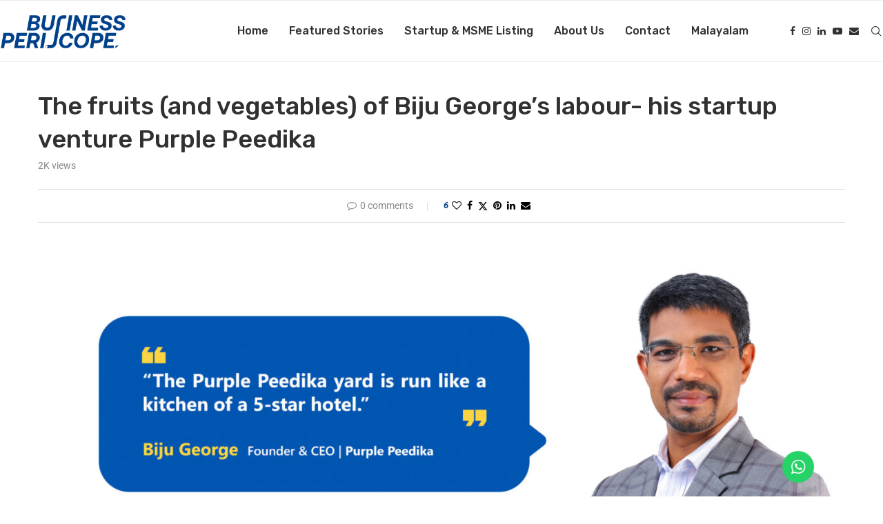

--- FILE ---
content_type: text/html; charset=UTF-8
request_url: https://businessperiscope.com/purple-peedika/
body_size: 42023
content:
<!DOCTYPE html>
<html dir="ltr" lang="en-US" prefix="og: https://ogp.me/ns#">
<head>
    <meta charset="UTF-8">
    <meta http-equiv="X-UA-Compatible" content="IE=edge">
    <meta name="viewport" content="width=device-width, initial-scale=1">
    <link rel="profile" href="https://gmpg.org/xfn/11"/>
    <link rel="alternate" type="application/rss+xml" title="businessperiscope.com RSS Feed"
          href="https://businessperiscope.com/feed/"/>
    <link rel="alternate" type="application/atom+xml" title="businessperiscope.com Atom Feed"
          href="https://businessperiscope.com/feed/atom/"/>
    <link rel="pingback" href="https://businessperiscope.com/xmlrpc.php"/>
    <!--[if lt IE 9]>
	<script src="https://businessperiscope.com/wp-content/themes/soledad/js/html5.js"></script>
	<![endif]-->
	<title>The fruits (and vegetables) of Biju George’s labour- his startup venture Purple Peedika - businessperiscope.com</title>
<link rel='preconnect' href='https://fonts.googleapis.com' />
<link rel='preconnect' href='https://fonts.gstatic.com' />
<meta http-equiv='x-dns-prefetch-control' content='on'>
<link rel='dns-prefetch' href='//fonts.googleapis.com' />
<link rel='dns-prefetch' href='//fonts.gstatic.com' />
<link rel='dns-prefetch' href='//s.gravatar.com' />
<link rel='dns-prefetch' href='//www.google-analytics.com' />
	<style>img:is([sizes="auto" i], [sizes^="auto," i]) { contain-intrinsic-size: 3000px 1500px }</style>
	
		<!-- All in One SEO 4.8.5 - aioseo.com -->
	<meta name="description" content="The fruits (and vegetables) of Biju George’s labour- his startup venture Purple Peedika “The Purple Peedika yard is run like a kitchen of a 5-star hotel.” In Conversation with Biju George Founder &amp; CEO, Purple Peedika You have a craving for some guacamole and toast but your family insists on sticking to a traditional meal" />
	<meta name="robots" content="max-image-preview:large" />
	<meta name="author" content="Business Periscope"/>
	<link rel="canonical" href="https://businessperiscope.com/purple-peedika/" />
	<meta name="generator" content="All in One SEO (AIOSEO) 4.8.5" />
		<meta property="og:locale" content="en_US" />
		<meta property="og:site_name" content="businessperiscope.com -" />
		<meta property="og:type" content="article" />
		<meta property="og:title" content="The fruits (and vegetables) of Biju George’s labour- his startup venture Purple Peedika - businessperiscope.com" />
		<meta property="og:description" content="The fruits (and vegetables) of Biju George’s labour- his startup venture Purple Peedika “The Purple Peedika yard is run like a kitchen of a 5-star hotel.” In Conversation with Biju George Founder &amp; CEO, Purple Peedika You have a craving for some guacamole and toast but your family insists on sticking to a traditional meal" />
		<meta property="og:url" content="https://businessperiscope.com/purple-peedika/" />
		<meta property="article:published_time" content="2021-08-18T07:10:32+00:00" />
		<meta property="article:modified_time" content="2021-08-18T08:37:20+00:00" />
		<meta name="twitter:card" content="summary_large_image" />
		<meta name="twitter:title" content="The fruits (and vegetables) of Biju George’s labour- his startup venture Purple Peedika - businessperiscope.com" />
		<meta name="twitter:description" content="The fruits (and vegetables) of Biju George’s labour- his startup venture Purple Peedika “The Purple Peedika yard is run like a kitchen of a 5-star hotel.” In Conversation with Biju George Founder &amp; CEO, Purple Peedika You have a craving for some guacamole and toast but your family insists on sticking to a traditional meal" />
		<script type="application/ld+json" class="aioseo-schema">
			{"@context":"https:\/\/schema.org","@graph":[{"@type":"BlogPosting","@id":"https:\/\/businessperiscope.com\/purple-peedika\/#blogposting","name":"The fruits (and vegetables) of Biju George\u2019s labour- his startup venture Purple Peedika - businessperiscope.com","headline":"The fruits (and vegetables) of Biju George\u2019s labour- his startup venture Purple Peedika","author":{"@id":"https:\/\/businessperiscope.com\/author\/businessperiscope\/#author"},"publisher":{"@id":"https:\/\/businessperiscope.com\/#organization"},"image":{"@type":"ImageObject","url":"https:\/\/businessperiscope.com\/wp-content\/uploads\/2021\/08\/Purple-Peedika-Feature-image.jpg","width":738,"height":500},"datePublished":"2021-08-18T07:10:32+00:00","dateModified":"2021-08-18T08:37:20+00:00","inLanguage":"en-US","mainEntityOfPage":{"@id":"https:\/\/businessperiscope.com\/purple-peedika\/#webpage"},"isPartOf":{"@id":"https:\/\/businessperiscope.com\/purple-peedika\/#webpage"},"articleSection":"E-Commerce, Featured Story, Startup Diaries"},{"@type":"BreadcrumbList","@id":"https:\/\/businessperiscope.com\/purple-peedika\/#breadcrumblist","itemListElement":[{"@type":"ListItem","@id":"https:\/\/businessperiscope.com#listItem","position":1,"name":"Home","item":"https:\/\/businessperiscope.com","nextItem":{"@type":"ListItem","@id":"https:\/\/businessperiscope.com\/category\/startup-diaries\/#listItem","name":"Startup Diaries"}},{"@type":"ListItem","@id":"https:\/\/businessperiscope.com\/category\/startup-diaries\/#listItem","position":2,"name":"Startup Diaries","item":"https:\/\/businessperiscope.com\/category\/startup-diaries\/","nextItem":{"@type":"ListItem","@id":"https:\/\/businessperiscope.com\/purple-peedika\/#listItem","name":"The fruits (and vegetables) of Biju George\u2019s labour- his startup venture Purple Peedika"},"previousItem":{"@type":"ListItem","@id":"https:\/\/businessperiscope.com#listItem","name":"Home"}},{"@type":"ListItem","@id":"https:\/\/businessperiscope.com\/purple-peedika\/#listItem","position":3,"name":"The fruits (and vegetables) of Biju George\u2019s labour- his startup venture Purple Peedika","previousItem":{"@type":"ListItem","@id":"https:\/\/businessperiscope.com\/category\/startup-diaries\/#listItem","name":"Startup Diaries"}}]},{"@type":"Organization","@id":"https:\/\/businessperiscope.com\/#organization","name":"businessperiscope.com","url":"https:\/\/businessperiscope.com\/"},{"@type":"Person","@id":"https:\/\/businessperiscope.com\/author\/businessperiscope\/#author","url":"https:\/\/businessperiscope.com\/author\/businessperiscope\/","name":"Business Periscope","image":{"@type":"ImageObject","@id":"https:\/\/businessperiscope.com\/purple-peedika\/#authorImage","url":"https:\/\/secure.gravatar.com\/avatar\/ad6936568e02c251d659e1b8c6d3a53b0b4657a9430e0415c62810d8faf92a27?s=96&d=mm&r=g","width":96,"height":96,"caption":"Business Periscope"}},{"@type":"WebPage","@id":"https:\/\/businessperiscope.com\/purple-peedika\/#webpage","url":"https:\/\/businessperiscope.com\/purple-peedika\/","name":"The fruits (and vegetables) of Biju George\u2019s labour- his startup venture Purple Peedika - businessperiscope.com","description":"The fruits (and vegetables) of Biju George\u2019s labour- his startup venture Purple Peedika \u201cThe Purple Peedika yard is run like a kitchen of a 5-star hotel.\u201d In Conversation with Biju George Founder & CEO, Purple Peedika You have a craving for some guacamole and toast but your family insists on sticking to a traditional meal","inLanguage":"en-US","isPartOf":{"@id":"https:\/\/businessperiscope.com\/#website"},"breadcrumb":{"@id":"https:\/\/businessperiscope.com\/purple-peedika\/#breadcrumblist"},"author":{"@id":"https:\/\/businessperiscope.com\/author\/businessperiscope\/#author"},"creator":{"@id":"https:\/\/businessperiscope.com\/author\/businessperiscope\/#author"},"image":{"@type":"ImageObject","url":"https:\/\/businessperiscope.com\/wp-content\/uploads\/2021\/08\/Purple-Peedika-Feature-image.jpg","@id":"https:\/\/businessperiscope.com\/purple-peedika\/#mainImage","width":738,"height":500},"primaryImageOfPage":{"@id":"https:\/\/businessperiscope.com\/purple-peedika\/#mainImage"},"datePublished":"2021-08-18T07:10:32+00:00","dateModified":"2021-08-18T08:37:20+00:00"},{"@type":"WebSite","@id":"https:\/\/businessperiscope.com\/#website","url":"https:\/\/businessperiscope.com\/","name":"businessperiscope.com","inLanguage":"en-US","publisher":{"@id":"https:\/\/businessperiscope.com\/#organization"}}]}
		</script>
		<!-- All in One SEO -->

<link rel='dns-prefetch' href='//www.googletagmanager.com' />
<link rel='dns-prefetch' href='//fonts.googleapis.com' />
<link rel="alternate" type="application/rss+xml" title="businessperiscope.com &raquo; Feed" href="https://businessperiscope.com/feed/" />
<link rel="alternate" type="application/rss+xml" title="businessperiscope.com &raquo; Comments Feed" href="https://businessperiscope.com/comments/feed/" />
<link rel="alternate" type="application/rss+xml" title="businessperiscope.com &raquo; The fruits (and vegetables) of Biju George’s labour- his startup venture Purple Peedika Comments Feed" href="https://businessperiscope.com/purple-peedika/feed/" />
<link rel='stylesheet' id='ht_ctc_main_css-css' href='https://businessperiscope.com/wp-content/plugins/click-to-chat-for-whatsapp/new/inc/assets/css/main.css?ver=4.36' type='text/css' media='all' />
<style id='classic-theme-styles-inline-css' type='text/css'>
/*! This file is auto-generated */
.wp-block-button__link{color:#fff;background-color:#32373c;border-radius:9999px;box-shadow:none;text-decoration:none;padding:calc(.667em + 2px) calc(1.333em + 2px);font-size:1.125em}.wp-block-file__button{background:#32373c;color:#fff;text-decoration:none}
</style>
<style id='block-soledad-style-inline-css' type='text/css'>
.pchead-e-block{--pcborder-cl:#dedede;--pcaccent-cl:#6eb48c}.heading1-style-1>h1,.heading1-style-2>h1,.heading2-style-1>h2,.heading2-style-2>h2,.heading3-style-1>h3,.heading3-style-2>h3,.heading4-style-1>h4,.heading4-style-2>h4,.heading5-style-1>h5,.heading5-style-2>h5{padding-bottom:8px;border-bottom:1px solid var(--pcborder-cl);overflow:hidden}.heading1-style-2>h1,.heading2-style-2>h2,.heading3-style-2>h3,.heading4-style-2>h4,.heading5-style-2>h5{border-bottom-width:0;position:relative}.heading1-style-2>h1:before,.heading2-style-2>h2:before,.heading3-style-2>h3:before,.heading4-style-2>h4:before,.heading5-style-2>h5:before{content:'';width:50px;height:2px;bottom:0;left:0;z-index:2;background:var(--pcaccent-cl);position:absolute}.heading1-style-2>h1:after,.heading2-style-2>h2:after,.heading3-style-2>h3:after,.heading4-style-2>h4:after,.heading5-style-2>h5:after{content:'';width:100%;height:2px;bottom:0;left:20px;z-index:1;background:var(--pcborder-cl);position:absolute}.heading1-style-3>h1,.heading1-style-4>h1,.heading2-style-3>h2,.heading2-style-4>h2,.heading3-style-3>h3,.heading3-style-4>h3,.heading4-style-3>h4,.heading4-style-4>h4,.heading5-style-3>h5,.heading5-style-4>h5{position:relative;padding-left:20px}.heading1-style-3>h1:before,.heading1-style-4>h1:before,.heading2-style-3>h2:before,.heading2-style-4>h2:before,.heading3-style-3>h3:before,.heading3-style-4>h3:before,.heading4-style-3>h4:before,.heading4-style-4>h4:before,.heading5-style-3>h5:before,.heading5-style-4>h5:before{width:10px;height:100%;content:'';position:absolute;top:0;left:0;bottom:0;background:var(--pcaccent-cl)}.heading1-style-4>h1,.heading2-style-4>h2,.heading3-style-4>h3,.heading4-style-4>h4,.heading5-style-4>h5{padding:10px 20px;background:#f1f1f1}.heading1-style-5>h1,.heading2-style-5>h2,.heading3-style-5>h3,.heading4-style-5>h4,.heading5-style-5>h5{position:relative;z-index:1}.heading1-style-5>h1:before,.heading2-style-5>h2:before,.heading3-style-5>h3:before,.heading4-style-5>h4:before,.heading5-style-5>h5:before{content:"";position:absolute;left:0;bottom:0;width:200px;height:50%;transform:skew(-25deg) translateX(0);background:var(--pcaccent-cl);z-index:-1;opacity:.4}.heading1-style-6>h1,.heading2-style-6>h2,.heading3-style-6>h3,.heading4-style-6>h4,.heading5-style-6>h5{text-decoration:underline;text-underline-offset:2px;text-decoration-thickness:4px;text-decoration-color:var(--pcaccent-cl)}
</style>
<style id='global-styles-inline-css' type='text/css'>
:root{--wp--preset--aspect-ratio--square: 1;--wp--preset--aspect-ratio--4-3: 4/3;--wp--preset--aspect-ratio--3-4: 3/4;--wp--preset--aspect-ratio--3-2: 3/2;--wp--preset--aspect-ratio--2-3: 2/3;--wp--preset--aspect-ratio--16-9: 16/9;--wp--preset--aspect-ratio--9-16: 9/16;--wp--preset--color--black: #000000;--wp--preset--color--cyan-bluish-gray: #abb8c3;--wp--preset--color--white: #ffffff;--wp--preset--color--pale-pink: #f78da7;--wp--preset--color--vivid-red: #cf2e2e;--wp--preset--color--luminous-vivid-orange: #ff6900;--wp--preset--color--luminous-vivid-amber: #fcb900;--wp--preset--color--light-green-cyan: #7bdcb5;--wp--preset--color--vivid-green-cyan: #00d084;--wp--preset--color--pale-cyan-blue: #8ed1fc;--wp--preset--color--vivid-cyan-blue: #0693e3;--wp--preset--color--vivid-purple: #9b51e0;--wp--preset--gradient--vivid-cyan-blue-to-vivid-purple: linear-gradient(135deg,rgba(6,147,227,1) 0%,rgb(155,81,224) 100%);--wp--preset--gradient--light-green-cyan-to-vivid-green-cyan: linear-gradient(135deg,rgb(122,220,180) 0%,rgb(0,208,130) 100%);--wp--preset--gradient--luminous-vivid-amber-to-luminous-vivid-orange: linear-gradient(135deg,rgba(252,185,0,1) 0%,rgba(255,105,0,1) 100%);--wp--preset--gradient--luminous-vivid-orange-to-vivid-red: linear-gradient(135deg,rgba(255,105,0,1) 0%,rgb(207,46,46) 100%);--wp--preset--gradient--very-light-gray-to-cyan-bluish-gray: linear-gradient(135deg,rgb(238,238,238) 0%,rgb(169,184,195) 100%);--wp--preset--gradient--cool-to-warm-spectrum: linear-gradient(135deg,rgb(74,234,220) 0%,rgb(151,120,209) 20%,rgb(207,42,186) 40%,rgb(238,44,130) 60%,rgb(251,105,98) 80%,rgb(254,248,76) 100%);--wp--preset--gradient--blush-light-purple: linear-gradient(135deg,rgb(255,206,236) 0%,rgb(152,150,240) 100%);--wp--preset--gradient--blush-bordeaux: linear-gradient(135deg,rgb(254,205,165) 0%,rgb(254,45,45) 50%,rgb(107,0,62) 100%);--wp--preset--gradient--luminous-dusk: linear-gradient(135deg,rgb(255,203,112) 0%,rgb(199,81,192) 50%,rgb(65,88,208) 100%);--wp--preset--gradient--pale-ocean: linear-gradient(135deg,rgb(255,245,203) 0%,rgb(182,227,212) 50%,rgb(51,167,181) 100%);--wp--preset--gradient--electric-grass: linear-gradient(135deg,rgb(202,248,128) 0%,rgb(113,206,126) 100%);--wp--preset--gradient--midnight: linear-gradient(135deg,rgb(2,3,129) 0%,rgb(40,116,252) 100%);--wp--preset--font-size--small: 12px;--wp--preset--font-size--medium: 20px;--wp--preset--font-size--large: 32px;--wp--preset--font-size--x-large: 42px;--wp--preset--font-size--normal: 14px;--wp--preset--font-size--huge: 42px;--wp--preset--spacing--20: 0.44rem;--wp--preset--spacing--30: 0.67rem;--wp--preset--spacing--40: 1rem;--wp--preset--spacing--50: 1.5rem;--wp--preset--spacing--60: 2.25rem;--wp--preset--spacing--70: 3.38rem;--wp--preset--spacing--80: 5.06rem;--wp--preset--shadow--natural: 6px 6px 9px rgba(0, 0, 0, 0.2);--wp--preset--shadow--deep: 12px 12px 50px rgba(0, 0, 0, 0.4);--wp--preset--shadow--sharp: 6px 6px 0px rgba(0, 0, 0, 0.2);--wp--preset--shadow--outlined: 6px 6px 0px -3px rgba(255, 255, 255, 1), 6px 6px rgba(0, 0, 0, 1);--wp--preset--shadow--crisp: 6px 6px 0px rgba(0, 0, 0, 1);}:where(.is-layout-flex){gap: 0.5em;}:where(.is-layout-grid){gap: 0.5em;}body .is-layout-flex{display: flex;}.is-layout-flex{flex-wrap: wrap;align-items: center;}.is-layout-flex > :is(*, div){margin: 0;}body .is-layout-grid{display: grid;}.is-layout-grid > :is(*, div){margin: 0;}:where(.wp-block-columns.is-layout-flex){gap: 2em;}:where(.wp-block-columns.is-layout-grid){gap: 2em;}:where(.wp-block-post-template.is-layout-flex){gap: 1.25em;}:where(.wp-block-post-template.is-layout-grid){gap: 1.25em;}.has-black-color{color: var(--wp--preset--color--black) !important;}.has-cyan-bluish-gray-color{color: var(--wp--preset--color--cyan-bluish-gray) !important;}.has-white-color{color: var(--wp--preset--color--white) !important;}.has-pale-pink-color{color: var(--wp--preset--color--pale-pink) !important;}.has-vivid-red-color{color: var(--wp--preset--color--vivid-red) !important;}.has-luminous-vivid-orange-color{color: var(--wp--preset--color--luminous-vivid-orange) !important;}.has-luminous-vivid-amber-color{color: var(--wp--preset--color--luminous-vivid-amber) !important;}.has-light-green-cyan-color{color: var(--wp--preset--color--light-green-cyan) !important;}.has-vivid-green-cyan-color{color: var(--wp--preset--color--vivid-green-cyan) !important;}.has-pale-cyan-blue-color{color: var(--wp--preset--color--pale-cyan-blue) !important;}.has-vivid-cyan-blue-color{color: var(--wp--preset--color--vivid-cyan-blue) !important;}.has-vivid-purple-color{color: var(--wp--preset--color--vivid-purple) !important;}.has-black-background-color{background-color: var(--wp--preset--color--black) !important;}.has-cyan-bluish-gray-background-color{background-color: var(--wp--preset--color--cyan-bluish-gray) !important;}.has-white-background-color{background-color: var(--wp--preset--color--white) !important;}.has-pale-pink-background-color{background-color: var(--wp--preset--color--pale-pink) !important;}.has-vivid-red-background-color{background-color: var(--wp--preset--color--vivid-red) !important;}.has-luminous-vivid-orange-background-color{background-color: var(--wp--preset--color--luminous-vivid-orange) !important;}.has-luminous-vivid-amber-background-color{background-color: var(--wp--preset--color--luminous-vivid-amber) !important;}.has-light-green-cyan-background-color{background-color: var(--wp--preset--color--light-green-cyan) !important;}.has-vivid-green-cyan-background-color{background-color: var(--wp--preset--color--vivid-green-cyan) !important;}.has-pale-cyan-blue-background-color{background-color: var(--wp--preset--color--pale-cyan-blue) !important;}.has-vivid-cyan-blue-background-color{background-color: var(--wp--preset--color--vivid-cyan-blue) !important;}.has-vivid-purple-background-color{background-color: var(--wp--preset--color--vivid-purple) !important;}.has-black-border-color{border-color: var(--wp--preset--color--black) !important;}.has-cyan-bluish-gray-border-color{border-color: var(--wp--preset--color--cyan-bluish-gray) !important;}.has-white-border-color{border-color: var(--wp--preset--color--white) !important;}.has-pale-pink-border-color{border-color: var(--wp--preset--color--pale-pink) !important;}.has-vivid-red-border-color{border-color: var(--wp--preset--color--vivid-red) !important;}.has-luminous-vivid-orange-border-color{border-color: var(--wp--preset--color--luminous-vivid-orange) !important;}.has-luminous-vivid-amber-border-color{border-color: var(--wp--preset--color--luminous-vivid-amber) !important;}.has-light-green-cyan-border-color{border-color: var(--wp--preset--color--light-green-cyan) !important;}.has-vivid-green-cyan-border-color{border-color: var(--wp--preset--color--vivid-green-cyan) !important;}.has-pale-cyan-blue-border-color{border-color: var(--wp--preset--color--pale-cyan-blue) !important;}.has-vivid-cyan-blue-border-color{border-color: var(--wp--preset--color--vivid-cyan-blue) !important;}.has-vivid-purple-border-color{border-color: var(--wp--preset--color--vivid-purple) !important;}.has-vivid-cyan-blue-to-vivid-purple-gradient-background{background: var(--wp--preset--gradient--vivid-cyan-blue-to-vivid-purple) !important;}.has-light-green-cyan-to-vivid-green-cyan-gradient-background{background: var(--wp--preset--gradient--light-green-cyan-to-vivid-green-cyan) !important;}.has-luminous-vivid-amber-to-luminous-vivid-orange-gradient-background{background: var(--wp--preset--gradient--luminous-vivid-amber-to-luminous-vivid-orange) !important;}.has-luminous-vivid-orange-to-vivid-red-gradient-background{background: var(--wp--preset--gradient--luminous-vivid-orange-to-vivid-red) !important;}.has-very-light-gray-to-cyan-bluish-gray-gradient-background{background: var(--wp--preset--gradient--very-light-gray-to-cyan-bluish-gray) !important;}.has-cool-to-warm-spectrum-gradient-background{background: var(--wp--preset--gradient--cool-to-warm-spectrum) !important;}.has-blush-light-purple-gradient-background{background: var(--wp--preset--gradient--blush-light-purple) !important;}.has-blush-bordeaux-gradient-background{background: var(--wp--preset--gradient--blush-bordeaux) !important;}.has-luminous-dusk-gradient-background{background: var(--wp--preset--gradient--luminous-dusk) !important;}.has-pale-ocean-gradient-background{background: var(--wp--preset--gradient--pale-ocean) !important;}.has-electric-grass-gradient-background{background: var(--wp--preset--gradient--electric-grass) !important;}.has-midnight-gradient-background{background: var(--wp--preset--gradient--midnight) !important;}.has-small-font-size{font-size: var(--wp--preset--font-size--small) !important;}.has-medium-font-size{font-size: var(--wp--preset--font-size--medium) !important;}.has-large-font-size{font-size: var(--wp--preset--font-size--large) !important;}.has-x-large-font-size{font-size: var(--wp--preset--font-size--x-large) !important;}
:where(.wp-block-post-template.is-layout-flex){gap: 1.25em;}:where(.wp-block-post-template.is-layout-grid){gap: 1.25em;}
:where(.wp-block-columns.is-layout-flex){gap: 2em;}:where(.wp-block-columns.is-layout-grid){gap: 2em;}
:root :where(.wp-block-pullquote){font-size: 1.5em;line-height: 1.6;}
</style>
<link rel='stylesheet' id='contact-form-7-css' href='https://businessperiscope.com/wp-content/plugins/contact-form-7/includes/css/styles.css?ver=6.1.4' type='text/css' media='all' />
<link rel='stylesheet' id='penci-paywall-css' href='https://businessperiscope.com/wp-content/plugins/penci-paywall/assets/style.css?ver=1.7' type='text/css' media='all' />
<link rel='stylesheet' id='penci-review-css' href='https://businessperiscope.com/wp-content/plugins/penci-review/css/style.css?ver=3.2.1' type='text/css' media='all' />
<link rel='stylesheet' id='penci-oswald-css' href='//fonts.googleapis.com/css?family=Oswald%3A400&#038;display=swap&#038;ver=6.8.3' type='text/css' media='all' />
<link rel='stylesheet' id='penci-frontend-package-css' href='https://businessperiscope.com/wp-content/plugins/penci-frontend-submission/assets/package.css?ver=1.7' type='text/css' media='all' />
<link rel='stylesheet' id='penci-fonts-css' href='https://fonts.googleapis.com/css?family=Rubik%3A300%2C300italic%2C400%2C400italic%2C500%2C500italic%2C700%2C700italic%2C800%2C800italic%7CRoboto%3A300%2C300italic%2C400%2C400italic%2C500%2C500italic%2C600%2C600italic%2C700%2C700italic%2C800%2C800italic%26subset%3Dlatin%2Ccyrillic%2Ccyrillic-ext%2Cgreek%2Cgreek-ext%2Clatin-ext&#038;display=swap&#038;ver=8.6.4' type='text/css' media='' />
<link rel='stylesheet' id='penci-main-style-css' href='https://businessperiscope.com/wp-content/themes/soledad/main.css?ver=8.6.4' type='text/css' media='all' />
<link rel='stylesheet' id='penci-swiper-bundle-css' href='https://businessperiscope.com/wp-content/themes/soledad/css/swiper-bundle.min.css?ver=8.6.4' type='text/css' media='all' />
<link rel='stylesheet' id='penci-font-awesomeold-css' href='https://businessperiscope.com/wp-content/themes/soledad/css/font-awesome.4.7.0.swap.min.css?ver=4.7.0' type='text/css' media='all' />
<link rel='stylesheet' id='penci_icon-css' href='https://businessperiscope.com/wp-content/themes/soledad/css/penci-icon.css?ver=8.6.4' type='text/css' media='all' />
<link rel='stylesheet' id='penci_style-css' href='https://businessperiscope.com/wp-content/themes/soledad/style.css?ver=8.6.4' type='text/css' media='all' />
<link rel='stylesheet' id='penci_social_counter-css' href='https://businessperiscope.com/wp-content/themes/soledad/css/social-counter.css?ver=8.6.4' type='text/css' media='all' />
<link rel='stylesheet' id='elementor-icons-css' href='https://businessperiscope.com/wp-content/plugins/elementor/assets/lib/eicons/css/elementor-icons.min.css?ver=5.46.0' type='text/css' media='all' />
<link rel='stylesheet' id='elementor-frontend-css' href='https://businessperiscope.com/wp-content/plugins/elementor/assets/css/frontend.min.css?ver=3.34.2' type='text/css' media='all' />
<link rel='stylesheet' id='elementor-post-488-css' href='https://businessperiscope.com/wp-content/uploads/elementor/css/post-488.css?ver=1768939678' type='text/css' media='all' />
<link rel='stylesheet' id='widget-image-css' href='https://businessperiscope.com/wp-content/plugins/elementor/assets/css/widget-image.min.css?ver=3.34.2' type='text/css' media='all' />
<link rel='stylesheet' id='widget-spacer-css' href='https://businessperiscope.com/wp-content/plugins/elementor/assets/css/widget-spacer.min.css?ver=3.34.2' type='text/css' media='all' />
<link rel='stylesheet' id='e-animation-fadeInUp-css' href='https://businessperiscope.com/wp-content/plugins/elementor/assets/lib/animations/styles/fadeInUp.min.css?ver=3.34.2' type='text/css' media='all' />
<link rel='stylesheet' id='elementor-post-3296-css' href='https://businessperiscope.com/wp-content/uploads/elementor/css/post-3296.css?ver=1768975516' type='text/css' media='all' />
<link rel='stylesheet' id='elementor-post-6387-css' href='https://businessperiscope.com/wp-content/uploads/elementor/css/post-6387.css?ver=1768939679' type='text/css' media='all' />
<link rel='stylesheet' id='dashicons-css' href='https://businessperiscope.com/wp-includes/css/dashicons.min.css?ver=6.8.3' type='text/css' media='all' />
<link rel='stylesheet' id='penci-recipe-css-css' href='https://businessperiscope.com/wp-content/plugins/penci-recipe/css/recipe.css?ver=3.7' type='text/css' media='all' />
<link rel='stylesheet' id='__EPYT__style-css' href='https://businessperiscope.com/wp-content/plugins/youtube-embed-plus/styles/ytprefs.min.css?ver=14.2.4' type='text/css' media='all' />
<style id='__EPYT__style-inline-css' type='text/css'>

                .epyt-gallery-thumb {
                        width: 33.333%;
                }
                
</style>
<link rel='stylesheet' id='eael-general-css' href='https://businessperiscope.com/wp-content/plugins/essential-addons-for-elementor-lite/assets/front-end/css/view/general.min.css?ver=6.5.8' type='text/css' media='all' />
<link rel='stylesheet' id='elementor-gf-local-roboto-css' href='https://businessperiscope.com/wp-content/uploads/elementor/google-fonts/css/roboto.css?ver=1742242387' type='text/css' media='all' />
<script type="text/javascript" src="https://businessperiscope.com/wp-includes/js/jquery/jquery.min.js?ver=3.7.1" id="jquery-core-js"></script>
<script type="text/javascript" src="https://businessperiscope.com/wp-includes/js/jquery/jquery-migrate.min.js?ver=3.4.1" id="jquery-migrate-js"></script>

<!-- Google tag (gtag.js) snippet added by Site Kit -->
<!-- Google Analytics snippet added by Site Kit -->
<script type="text/javascript" src="https://www.googletagmanager.com/gtag/js?id=GT-5M8S58P" id="google_gtagjs-js" async></script>
<script type="text/javascript" id="google_gtagjs-js-after">
/* <![CDATA[ */
window.dataLayer = window.dataLayer || [];function gtag(){dataLayer.push(arguments);}
gtag("set","linker",{"domains":["businessperiscope.com"]});
gtag("js", new Date());
gtag("set", "developer_id.dZTNiMT", true);
gtag("config", "GT-5M8S58P");
/* ]]> */
</script>
<script type="text/javascript" id="__ytprefs__-js-extra">
/* <![CDATA[ */
var _EPYT_ = {"ajaxurl":"https:\/\/businessperiscope.com\/wp-admin\/admin-ajax.php","security":"a0286e5d17","gallery_scrolloffset":"20","eppathtoscripts":"https:\/\/businessperiscope.com\/wp-content\/plugins\/youtube-embed-plus\/scripts\/","eppath":"https:\/\/businessperiscope.com\/wp-content\/plugins\/youtube-embed-plus\/","epresponsiveselector":"[\"iframe.__youtube_prefs_widget__\"]","epdovol":"1","version":"14.2.4","evselector":"iframe.__youtube_prefs__[src], iframe[src*=\"youtube.com\/embed\/\"], iframe[src*=\"youtube-nocookie.com\/embed\/\"]","ajax_compat":"","maxres_facade":"eager","ytapi_load":"light","pause_others":"","stopMobileBuffer":"1","facade_mode":"","not_live_on_channel":""};
/* ]]> */
</script>
<script type="text/javascript" src="https://businessperiscope.com/wp-content/plugins/youtube-embed-plus/scripts/ytprefs.min.js?ver=14.2.4" id="__ytprefs__-js"></script>
<link rel="https://api.w.org/" href="https://businessperiscope.com/wp-json/" /><link rel="alternate" title="JSON" type="application/json" href="https://businessperiscope.com/wp-json/wp/v2/posts/3296" /><link rel="EditURI" type="application/rsd+xml" title="RSD" href="https://businessperiscope.com/xmlrpc.php?rsd" />
<meta name="generator" content="WordPress 6.8.3" />
<meta name="generator" content="Soledad 8.6.4" />
<link rel='shortlink' href='https://businessperiscope.com/?p=3296' />
<link rel="alternate" title="oEmbed (JSON)" type="application/json+oembed" href="https://businessperiscope.com/wp-json/oembed/1.0/embed?url=https%3A%2F%2Fbusinessperiscope.com%2Fpurple-peedika%2F" />
<link rel="alternate" title="oEmbed (XML)" type="text/xml+oembed" href="https://businessperiscope.com/wp-json/oembed/1.0/embed?url=https%3A%2F%2Fbusinessperiscope.com%2Fpurple-peedika%2F&#038;format=xml" />
<style id="essential-blocks-global-styles">
            :root {
                --eb-global-primary-color: #101828;
--eb-global-secondary-color: #475467;
--eb-global-tertiary-color: #98A2B3;
--eb-global-text-color: #475467;
--eb-global-heading-color: #1D2939;
--eb-global-link-color: #444CE7;
--eb-global-background-color: #F9FAFB;
--eb-global-button-text-color: #FFFFFF;
--eb-global-button-background-color: #101828;
--eb-gradient-primary-color: linear-gradient(90deg, hsla(259, 84%, 78%, 1) 0%, hsla(206, 67%, 75%, 1) 100%);
--eb-gradient-secondary-color: linear-gradient(90deg, hsla(18, 76%, 85%, 1) 0%, hsla(203, 69%, 84%, 1) 100%);
--eb-gradient-tertiary-color: linear-gradient(90deg, hsla(248, 21%, 15%, 1) 0%, hsla(250, 14%, 61%, 1) 100%);
--eb-gradient-background-color: linear-gradient(90deg, rgb(250, 250, 250) 0%, rgb(233, 233, 233) 49%, rgb(244, 243, 243) 100%);

                --eb-tablet-breakpoint: 1024px;
--eb-mobile-breakpoint: 767px;

            }
            
            
        </style><meta name="generator" content="Site Kit by Google 1.170.0" />			<!-- DO NOT COPY THIS SNIPPET! Start of Page Analytics Tracking for HubSpot WordPress plugin v11.3.37-->
			<script class="hsq-set-content-id" data-content-id="blog-post">
				var _hsq = _hsq || [];
				_hsq.push(["setContentType", "blog-post"]);
			</script>
			<!-- DO NOT COPY THIS SNIPPET! End of Page Analytics Tracking for HubSpot WordPress plugin -->
			    <style type="text/css">
                                                                                                                                            </style>
	<script>var portfolioDataJs = portfolioDataJs || [];</script><style id="penci-custom-style" type="text/css">body{ --pcbg-cl: #fff; --pctext-cl: #313131; --pcborder-cl: #dedede; --pcheading-cl: #313131; --pcmeta-cl: #888888; --pcaccent-cl: #6eb48c; --pcbody-font: 'PT Serif', serif; --pchead-font: 'Raleway', sans-serif; --pchead-wei: bold; --pcava_bdr:10px;--pcajs_fvw:470px;--pcajs_fvmw:220px; } .single.penci-body-single-style-5 #header, .single.penci-body-single-style-6 #header, .single.penci-body-single-style-10 #header, .single.penci-body-single-style-5 .pc-wrapbuilder-header, .single.penci-body-single-style-6 .pc-wrapbuilder-header, .single.penci-body-single-style-10 .pc-wrapbuilder-header { --pchd-mg: 40px; } .fluid-width-video-wrapper > div { position: absolute; left: 0; right: 0; top: 0; width: 100%; height: 100%; } .yt-video-place { position: relative; text-align: center; } .yt-video-place.embed-responsive .start-video { display: block; top: 0; left: 0; bottom: 0; right: 0; position: absolute; transform: none; } .yt-video-place.embed-responsive .start-video img { margin: 0; padding: 0; top: 50%; display: inline-block; position: absolute; left: 50%; transform: translate(-50%, -50%); width: 68px; height: auto; } .mfp-bg { top: 0; left: 0; width: 100%; height: 100%; z-index: 9999999; overflow: hidden; position: fixed; background: #0b0b0b; opacity: .8; filter: alpha(opacity=80) } .mfp-wrap { top: 0; left: 0; width: 100%; height: 100%; z-index: 9999999; position: fixed; outline: none !important; -webkit-backface-visibility: hidden } body { --pchead-font: 'Rubik', sans-serif; } body { --pcbody-font: 'Roboto', sans-serif; } p{ line-height: 1.8; } #navigation .menu > li > a, #navigation ul.menu ul.sub-menu li > a, .navigation ul.menu ul.sub-menu li > a, .penci-menu-hbg .menu li a, #sidebar-nav .menu li a { font-family: 'Rubik', sans-serif; font-weight: normal; } .penci-hide-tagupdated{ display: none !important; } body, .widget ul li a{ font-size: 15px; } .widget ul li, .widget ol li, .post-entry, p, .post-entry p { font-size: 15px; line-height: 1.8; } body { --pchead-wei: 500; } .featured-area.featured-style-42 .item-inner-content, .featured-style-41 .swiper-slide, .slider-40-wrapper .nav-thumb-creative .thumb-container:after,.penci-slider44-t-item:before,.penci-slider44-main-wrapper .item, .featured-area .penci-image-holder, .featured-area .penci-slider4-overlay, .featured-area .penci-slide-overlay .overlay-link, .featured-style-29 .featured-slider-overlay, .penci-slider38-overlay{ border-radius: 0; -webkit-border-radius: 0; } .penci-featured-content-right:before{ border-top-right-radius: ; border-bottom-right-radius: ; } .penci-flat-overlay .penci-slide-overlay .penci-mag-featured-content:before{ border-bottom-left-radius: ; border-bottom-right-radius: ; } .container-single .post-image{ border-radius: ; -webkit-border-radius: ; } .penci-mega-post-inner, .penci-mega-thumbnail .penci-image-holder{ border-radius: ; -webkit-border-radius: ; } #navigation .menu > li > a, #navigation ul.menu ul.sub-menu li > a, .navigation ul.menu ul.sub-menu li > a, .penci-menu-hbg .menu li a, #sidebar-nav .menu li a, #navigation .penci-megamenu .penci-mega-child-categories a, .navigation .penci-megamenu .penci-mega-child-categories a{ font-weight: 500; } #header .inner-header .container { padding:40px 0; } #logo a { max-width:330px; width: 100%; } @media only screen and (max-width: 960px) and (min-width: 768px){ #logo img{ max-width: 100%; } } .wp-caption p.wp-caption-text, .penci-featured-caption { position: static; background: none; padding: 11px 0 0; color: #888; } .wp-caption:hover p.wp-caption-text, .post-image:hover .penci-featured-caption{ opacity: 1; transform: none; -webkit-transform: none; } .editor-styles-wrapper, body{ --pcaccent-cl: #014189; } .penci-menuhbg-toggle:hover .lines-button:after, .penci-menuhbg-toggle:hover .penci-lines:before, .penci-menuhbg-toggle:hover .penci-lines:after,.tags-share-box.tags-share-box-s2 .post-share-plike,.penci-video_playlist .penci-playlist-title,.pencisc-column-2.penci-video_playlist .penci-video-nav .playlist-panel-item, .pencisc-column-1.penci-video_playlist .penci-video-nav .playlist-panel-item,.penci-video_playlist .penci-custom-scroll::-webkit-scrollbar-thumb, .pencisc-button, .post-entry .pencisc-button, .penci-dropcap-box, .penci-dropcap-circle, .penci-login-register input[type="submit"]:hover, .penci-ld .penci-ldin:before, .penci-ldspinner > div{ background: #014189; } a, .post-entry .penci-portfolio-filter ul li a:hover, .penci-portfolio-filter ul li a:hover, .penci-portfolio-filter ul li.active a, .post-entry .penci-portfolio-filter ul li.active a, .penci-countdown .countdown-amount, .archive-box h1, .post-entry a, .container.penci-breadcrumb span a:hover,.container.penci-breadcrumb a:hover, .post-entry blockquote:before, .post-entry blockquote cite, .post-entry blockquote .author, .wpb_text_column blockquote:before, .wpb_text_column blockquote cite, .wpb_text_column blockquote .author, .penci-pagination a:hover, ul.penci-topbar-menu > li a:hover, div.penci-topbar-menu > ul > li a:hover, .penci-recipe-heading a.penci-recipe-print,.penci-review-metas .penci-review-btnbuy, .main-nav-social a:hover, .widget-social .remove-circle a:hover i, .penci-recipe-index .cat > a.penci-cat-name, #bbpress-forums li.bbp-body ul.forum li.bbp-forum-info a:hover, #bbpress-forums li.bbp-body ul.topic li.bbp-topic-title a:hover, #bbpress-forums li.bbp-body ul.forum li.bbp-forum-info .bbp-forum-content a, #bbpress-forums li.bbp-body ul.topic p.bbp-topic-meta a, #bbpress-forums .bbp-breadcrumb a:hover, #bbpress-forums .bbp-forum-freshness a:hover, #bbpress-forums .bbp-topic-freshness a:hover, #buddypress ul.item-list li div.item-title a, #buddypress ul.item-list li h4 a, #buddypress .activity-header a:first-child, #buddypress .comment-meta a:first-child, #buddypress .acomment-meta a:first-child, div.bbp-template-notice a:hover, .penci-menu-hbg .menu li a .indicator:hover, .penci-menu-hbg .menu li a:hover, #sidebar-nav .menu li a:hover, .penci-rlt-popup .rltpopup-meta .rltpopup-title:hover, .penci-video_playlist .penci-video-playlist-item .penci-video-title:hover, .penci_list_shortcode li:before, .penci-dropcap-box-outline, .penci-dropcap-circle-outline, .penci-dropcap-regular, .penci-dropcap-bold{ color: #014189; } .penci-home-popular-post ul.slick-dots li button:hover, .penci-home-popular-post ul.slick-dots li.slick-active button, .post-entry blockquote .author span:after, .error-image:after, .error-404 .go-back-home a:after, .penci-header-signup-form, .woocommerce span.onsale, .woocommerce #respond input#submit:hover, .woocommerce a.button:hover, .woocommerce button.button:hover, .woocommerce input.button:hover, .woocommerce nav.woocommerce-pagination ul li span.current, .woocommerce div.product .entry-summary div[itemprop="description"]:before, .woocommerce div.product .entry-summary div[itemprop="description"] blockquote .author span:after, .woocommerce div.product .woocommerce-tabs #tab-description blockquote .author span:after, .woocommerce #respond input#submit.alt:hover, .woocommerce a.button.alt:hover, .woocommerce button.button.alt:hover, .woocommerce input.button.alt:hover, .pcheader-icon.shoping-cart-icon > a > span, #penci-demobar .buy-button, #penci-demobar .buy-button:hover, .penci-recipe-heading a.penci-recipe-print:hover,.penci-review-metas .penci-review-btnbuy:hover, .penci-review-process span, .penci-review-score-total, #navigation.menu-style-2 ul.menu ul.sub-menu:before, #navigation.menu-style-2 .menu ul ul.sub-menu:before, .penci-go-to-top-floating, .post-entry.blockquote-style-2 blockquote:before, #bbpress-forums #bbp-search-form .button, #bbpress-forums #bbp-search-form .button:hover, .wrapper-boxed .bbp-pagination-links span.current, #bbpress-forums #bbp_reply_submit:hover, #bbpress-forums #bbp_topic_submit:hover,#main .bbp-login-form .bbp-submit-wrapper button[type="submit"]:hover, #buddypress .dir-search input[type=submit], #buddypress .groups-members-search input[type=submit], #buddypress button:hover, #buddypress a.button:hover, #buddypress a.button:focus, #buddypress input[type=button]:hover, #buddypress input[type=reset]:hover, #buddypress ul.button-nav li a:hover, #buddypress ul.button-nav li.current a, #buddypress div.generic-button a:hover, #buddypress .comment-reply-link:hover, #buddypress input[type=submit]:hover, #buddypress div.pagination .pagination-links .current, #buddypress div.item-list-tabs ul li.selected a, #buddypress div.item-list-tabs ul li.current a, #buddypress div.item-list-tabs ul li a:hover, #buddypress table.notifications thead tr, #buddypress table.notifications-settings thead tr, #buddypress table.profile-settings thead tr, #buddypress table.profile-fields thead tr, #buddypress table.wp-profile-fields thead tr, #buddypress table.messages-notices thead tr, #buddypress table.forum thead tr, #buddypress input[type=submit] { background-color: #014189; } .penci-pagination ul.page-numbers li span.current, #comments_pagination span { color: #fff; background: #014189; border-color: #014189; } .footer-instagram h4.footer-instagram-title > span:before, .woocommerce nav.woocommerce-pagination ul li span.current, .penci-pagination.penci-ajax-more a.penci-ajax-more-button:hover, .penci-recipe-heading a.penci-recipe-print:hover,.penci-review-metas .penci-review-btnbuy:hover, .home-featured-cat-content.style-14 .magcat-padding:before, .wrapper-boxed .bbp-pagination-links span.current, #buddypress .dir-search input[type=submit], #buddypress .groups-members-search input[type=submit], #buddypress button:hover, #buddypress a.button:hover, #buddypress a.button:focus, #buddypress input[type=button]:hover, #buddypress input[type=reset]:hover, #buddypress ul.button-nav li a:hover, #buddypress ul.button-nav li.current a, #buddypress div.generic-button a:hover, #buddypress .comment-reply-link:hover, #buddypress input[type=submit]:hover, #buddypress div.pagination .pagination-links .current, #buddypress input[type=submit], form.pc-searchform.penci-hbg-search-form input.search-input:hover, form.pc-searchform.penci-hbg-search-form input.search-input:focus, .penci-dropcap-box-outline, .penci-dropcap-circle-outline { border-color: #014189; } .woocommerce .woocommerce-error, .woocommerce .woocommerce-info, .woocommerce .woocommerce-message { border-top-color: #014189; } .penci-slider ol.penci-control-nav li a.penci-active, .penci-slider ol.penci-control-nav li a:hover, .penci-related-carousel .penci-owl-dot.active span, .penci-owl-carousel-slider .penci-owl-dot.active span{ border-color: #014189; background-color: #014189; } .woocommerce .woocommerce-message:before, .woocommerce form.checkout table.shop_table .order-total .amount, .woocommerce ul.products li.product .price ins, .woocommerce ul.products li.product .price, .woocommerce div.product p.price ins, .woocommerce div.product span.price ins, .woocommerce div.product p.price, .woocommerce div.product .entry-summary div[itemprop="description"] blockquote:before, .woocommerce div.product .woocommerce-tabs #tab-description blockquote:before, .woocommerce div.product .entry-summary div[itemprop="description"] blockquote cite, .woocommerce div.product .entry-summary div[itemprop="description"] blockquote .author, .woocommerce div.product .woocommerce-tabs #tab-description blockquote cite, .woocommerce div.product .woocommerce-tabs #tab-description blockquote .author, .woocommerce div.product .product_meta > span a:hover, .woocommerce div.product .woocommerce-tabs ul.tabs li.active, .woocommerce ul.cart_list li .amount, .woocommerce ul.product_list_widget li .amount, .woocommerce table.shop_table td.product-name a:hover, .woocommerce table.shop_table td.product-price span, .woocommerce table.shop_table td.product-subtotal span, .woocommerce-cart .cart-collaterals .cart_totals table td .amount, .woocommerce .woocommerce-info:before, .woocommerce div.product span.price, .penci-container-inside.penci-breadcrumb span a:hover,.penci-container-inside.penci-breadcrumb a:hover { color: #014189; } .standard-content .penci-more-link.penci-more-link-button a.more-link, .penci-readmore-btn.penci-btn-make-button a, .penci-featured-cat-seemore.penci-btn-make-button a{ background-color: #014189; color: #fff; } .penci-vernav-toggle:before{ border-top-color: #014189; color: #fff; } .headline-title { background-color: #014189; } .headline-title.nticker-style-2:after, .headline-title.nticker-style-4:after{ border-color: #014189; } a.penci-topbar-post-title:hover { color: #014189; } ul.penci-topbar-menu > li a:hover, div.penci-topbar-menu > ul > li a:hover { color: #014189; } .penci-topbar-social a:hover { color: #014189; } #penci-login-popup:before{ opacity: ; } @media only screen and (min-width: 961px){#navigation,.sticky-wrapper:not( .is-sticky ) #navigation, #navigation.sticky:not(.sticky-active){ height: 90px !important; }#navigation .menu > li > a,.main-nav-social,#navigation.sticky:not(.sticky-active) .menu > li > a, #navigation.sticky:not(.sticky-active) .main-nav-social, .sticky-wrapper:not( .is-sticky ) #navigation .menu>li>a,.sticky-wrapper:not( .is-sticky ) .main-nav-social{ line-height: 88px !important; height: 89px !important; }#navigation.sticky:not(.sticky-active) ul.menu > li > a:before, #navigation.sticky:not(.sticky-active) .menu > ul > li > a:before, .sticky-wrapper:not( .is-sticky ) #navigation ul.menu > li > a:before,.sticky-wrapper:not( .is-sticky ) #navigation .menu > ul > li > a:before{ bottom: calc( 90px/2 - 18px ) !important; }#navigation .pc_dm_mode,.top-search-classes a.cart-contents, .pcheader-icon > a, #navigation.sticky:not(.sticky-active) .pcheader-icon > a,.sticky-wrapper:not( .is-sticky ) .pcheader-icon > a,#navigation #penci-header-bookmark > a{ height: 88px !important;line-height: 88px !important; }.penci-header-builder .pcheader-icon > a, .penci-header-builder .penci-menuhbg-toggle, .penci-header-builder .top-search-classes a.cart-contents, .penci-header-builder .top-search-classes > a{ height: auto !important; line-height: unset !important; }.pcheader-icon.shoping-cart-icon > a > span, #navigation.sticky:not(.sticky-active) .pcheader-icon.shoping-cart-icon > a > span, .sticky-wrapper:not( .is-sticky ) .pcheader-icon.shoping-cart-icon > a > span{ top: calc( 90px/2 - 18px ) !important; }.penci-menuhbg-toggle, .show-search, .show-search form.pc-searchform input.search-input, #navigation.sticky:not(.sticky-active) .penci-menuhbg-toggle, #navigation.sticky:not(.sticky-active) .show-search, #navigation.sticky:not(.sticky-active) .show-search form.pc-searchform input.search-input, .sticky-wrapper:not( .is-sticky ) #navigation .penci-menuhbg-toggle,.sticky-wrapper:not( .is-sticky ) #navigation .show-search:not( .pcbds-overlay ), .sticky-wrapper:not( .is-sticky ) .show-search form.pc-searchform input.search-input{ height: 88px !important; }#navigation.sticky:not(.sticky-active) .show-search a.close-search, .sticky-wrapper:not( .is-sticky ) .show-search a.close-search{ height: 90px !important;line-height: 90px !important; }#navigation #logo img, #navigation.sticky:not(.sticky-active).header-6 #logo img, #navigation.header-6 #logo img{ max-height: 90px; }body.rtl #navigation.sticky:not(.sticky-active) ul.menu > li > .sub-menu, body.rtl #navigation.header-6.sticky:not(.sticky-active) ul.menu > li > .sub-menu, body.rtl #navigation.header-6.sticky:not(.sticky-active) .menu > ul > li > .sub-menu, body.rtl #navigation.header-10.sticky:not(.sticky-active) ul.menu > li > .sub-menu, body.rtl #navigation.header-10.sticky:not(.sticky-active) .menu > ul > li > .sub-menu, body.rtl #navigation.header-11.sticky:not(.sticky-active) ul.menu > li > .sub-menu, body.rtl #navigation.header-11.sticky:not(.sticky-active) .menu > ul > li > .sub-menu, body.rtl #navigation-sticky-wrapper:not(.is-sticky) #navigation ul.menu > li > .sub-menu, body.rtl #navigation-sticky-wrapper:not(.is-sticky) #navigation.header-6 ul.menu > li > .sub-menu, body.rtl #navigation-sticky-wrapper:not(.is-sticky) #navigation.header-6 .menu > ul > li > .sub-menu, body.rtl #navigation-sticky-wrapper:not(.is-sticky) #navigation.header-10 ul.menu > li > .sub-menu, body.rtl #navigation-sticky-wrapper:not(.is-sticky) #navigation.header-10 .menu > ul > li > .sub-menu, body.rtl #navigation-sticky-wrapper:not(.is-sticky) #navigation.header-11 ul.menu > li > .sub-menu, body.rtl #navigation-sticky-wrapper:not(.is-sticky) #navigation.header-11 .menu > ul > li > .sub-menu{ top: 89px; }#navigation.header-10.sticky:not(.sticky-active):not(.penci-logo-overflow) #logo img, #navigation.header-11.sticky:not(.sticky-active):not(.penci-logo-overflow) #logo img, .sticky-wrapper:not( .is-sticky ) #navigation.header-10:not( .penci-logo-overflow ) #logo img, .sticky-wrapper:not( .is-sticky ) #navigation.header-11:not( .penci-logo-overflow ) #logo img { max-height: 90px; }.sticky-wrapper:not( .is-sticky ) #navigation.header-6.menu-item-padding,#navigation.header-6.menu-item-padding.sticky:not(.sticky-active).sticky-wrapper:not( .is-sticky ) #navigation.header-6.menu-item-padding ul.menu > li > a, #navigation.header-6.menu-item-padding.sticky:not(.sticky-active) ul.menu > li > a{ height: 90px; }}@media only screen and (min-width: 961px){.sticky-wrapper.is-sticky #navigation, .is-sticky #navigation.menu-item-padding,.is-sticky #navigation.menu-item-padding, #navigation.sticky-active,#navigation.sticky-active.menu-item-padding,#navigation.sticky-active.menu-item-padding{ height: 60px !important; }.sticky-wrapper.is-sticky #navigation .menu>li>a,.sticky-wrapper.is-sticky .main-nav-social, #navigation.sticky-active .menu > li > a, #navigation.sticky-active .main-nav-social{ line-height: 58px !important; height: 58px !important; }#navigation.sticky-active.header-10.menu-item-padding ul.menu > li > a, .is-sticky #navigation.header-10.menu-item-padding ul.menu > li > a,#navigation.sticky-active.header-11.menu-item-padding ul.menu > li > a, .is-sticky #navigation.header-11.menu-item-padding ul.menu > li > a,#navigation.sticky-active.header-1.menu-item-padding ul.menu > li > a, .is-sticky #navigation.header-1.menu-item-padding ul.menu > li > a,#navigation.sticky-active.header-4.menu-item-padding ul.menu > li > a, .is-sticky #navigation.header-4.menu-item-padding ul.menu > li > a,#navigation.sticky-active.header-7.menu-item-padding ul.menu > li > a, .is-sticky #navigation.header-7.menu-item-padding ul.menu > li > a,#navigation.sticky-active.header-6.menu-item-padding ul.menu > li > a, .is-sticky #navigation.header-6.menu-item-padding ul.menu > li > a,#navigation.sticky-active.header-9.menu-item-padding ul.menu > li > a, .is-sticky #navigation.header-9.menu-item-padding ul.menu > li > a,#navigation.sticky-active.header-2.menu-item-padding ul.menu > li > a, .is-sticky #navigation.header-2.menu-item-padding ul.menu > li > a,#navigation.sticky-active.header-3.menu-item-padding ul.menu > li > a, .is-sticky #navigation.header-3.menu-item-padding ul.menu > li > a,#navigation.sticky-active.header-5.menu-item-padding ul.menu > li > a, .is-sticky #navigation.header-5.menu-item-padding ul.menu > li > a,#navigation.sticky-active.header-8.menu-item-padding ul.menu > li > a, .is-sticky #navigation.header-8.menu-item-padding ul.menu > li > a{ height: 60px !important; line-height: 60px !important; }.is-sticky .top-search-classes a.cart-contents, .is-sticky #navigation #penci-header-bookmark > a, #navigation.sticky-active .main-nav-social, #navigation.sticky-active .pcheader-icon > a, .is-sticky .main-nav-social,.is-sticky .pcheader-icon > a,#navigation.sticky-active .penci-menuhbg-toggle, .sticky-wrapper.is-sticky #navigation .penci-menuhbg-toggle,#navigation.sticky-active .show-search, #navigation.sticky-active .show-search form.pc-searchform input.search-input, .sticky-wrapper.is-sticky .show-search, .sticky-wrapper.is-sticky .show-search form.pc-searchform input.search-input,.sticky-wrapper.is-sticky #navigation .pc_dm_mode, #navigation.sticky-active .show-search a.close-search, .sticky-wrapper.is-sticky .show-search a.close-search{ height: 58px !important; line-height: 58px !important; }#navigation.sticky-active.header-6 #logo img, .is-sticky #navigation.header-6 #logo img{ max-height: 60px; }#navigation.sticky-active .pcheader-icon.shoping-cart-icon > a > span, .sticky-wrapper.is-sticky .pcheader-icon.shoping-cart-icon > a > span{ top: calc( 60px/2 - 18px ) !important; }#navigation.sticky-active ul.menu > li > a:before, #navigation.sticky-active .menu > ul > li > a:before, .sticky-wrapper.is-sticky #navigation ul.menu > li > a:before, .sticky-wrapper.is-sticky #navigation .menu > ul > li > a:before{ bottom: calc( 60px/2 - 18px ) !important; }body.rtl #navigation.sticky-active ul.menu > li > .sub-menu, body.rtl #navigation-sticky-wrapper.is-sticky #navigation ul.menu > li > .sub-menu,body.rtl #navigation.sticky-active.header-6 ul.menu > li > .sub-menu, body.rtl #navigation-sticky-wrapper.is-sticky #navigation.header-6 ul.menu > li > .sub-menu,body.rtl #navigation.sticky-active.header-6 .menu > ul > li > .sub-menu, body.rtl #navigation-sticky-wrapper.is-sticky #navigation.header-6 .menu > ul > li > .sub-menu,body.rtl #navigation.sticky-active.header-10 ul.menu > li > .sub-menu, body.rtl #navigation-sticky-wrapper.is-sticky #navigation.header-10 ul.menu > li > .sub-menu,body.rtl #navigation.sticky-active.header-10 .menu > ul > li > .sub-menu, body.rtl #navigation-sticky-wrapper.is-sticky #navigation.header-10 .menu > ul > li > .sub-menu,body.rtl #navigation.sticky-active.header-11 ul.menu > li > .sub-menu, body.rtl #navigation-sticky-wrapper.is-sticky #navigation.header-11 ul.menu > li > .sub-menu,body.rtl #navigation.sticky-active.header-11 .menu > ul > li > .sub-menu, body.rtl #navigation-sticky-wrapper.is-sticky #navigation.header-11 .menu > ul > li > .sub-menu{ top: 59px; }#navigation.sticky-active.header-10:not(.penci-logo-overflow) #logo img, #navigation.sticky-active.header-11:not(.penci-logo-overflow) #logo img, .is-sticky #navigation.header-10:not( .penci-logo-overflow ) #logo img, .is-sticky #navigation.header-11:not( .penci-logo-overflow ) #logo img { max-height: 60px; }} .navigation .menu > li > a:hover, .navigation .menu li.current-menu-item > a, .navigation .menu > li.current_page_item > a, .navigation .menu > li:hover > a, .navigation .menu > li.current-menu-ancestor > a, .navigation .menu > li.current-menu-item > a, .navigation .menu .sub-menu li a:hover, .navigation .menu .sub-menu li.current-menu-item > a, .navigation .sub-menu li:hover > a, #navigation .menu > li > a:hover, #navigation .menu li.current-menu-item > a, #navigation .menu > li.current_page_item > a, #navigation .menu > li:hover > a, #navigation .menu > li.current-menu-ancestor > a, #navigation .menu > li.current-menu-item > a, #navigation .menu .sub-menu li a:hover, #navigation .menu .sub-menu li.current-menu-item > a, #navigation .sub-menu li:hover > a { color: #014189; } .navigation ul.menu > li > a:before, .navigation .menu > ul > li > a:before, #navigation ul.menu > li > a:before, #navigation .menu > ul > li > a:before { background: #014189; } .navigation .menu ul.sub-menu li .pcmis-2 .penci-mega-post a:hover, .navigation .penci-megamenu .penci-mega-child-categories a.cat-active, .navigation .menu .penci-megamenu .penci-mega-child-categories a:hover, .navigation .menu .penci-megamenu .penci-mega-latest-posts .penci-mega-post a:hover, #navigation .menu ul.sub-menu li .pcmis-2 .penci-mega-post a:hover, #navigation .penci-megamenu .penci-mega-child-categories a.cat-active, #navigation .menu .penci-megamenu .penci-mega-child-categories a:hover, #navigation .menu .penci-megamenu .penci-mega-latest-posts .penci-mega-post a:hover { color: #014189; } #navigation .penci-megamenu .penci-mega-thumbnail .mega-cat-name { background: #014189; } #navigation .menu > li > a, #navigation ul.menu ul.sub-menu li > a, .navigation ul.menu ul.sub-menu li > a, #navigation .penci-megamenu .penci-mega-child-categories a, .navigation .penci-megamenu .penci-mega-child-categories a{ text-transform: none; } #navigation .penci-megamenu .post-mega-title a{ text-transform: uppercase; } #navigation ul.menu > li > a, #navigation .menu > ul > li > a { font-size: 16px; } #navigation ul.menu ul.sub-menu li > a, #navigation .penci-megamenu .penci-mega-child-categories a, #navigation .penci-megamenu .post-mega-title a, #navigation .menu ul ul.sub-menu li a { font-size: 14px; } #navigation .pcmis-5 .penci-mega-latest-posts.col-mn-4 .penci-mega-post:nth-child(5n + 1) .penci-mega-post-inner .penci-mega-meta .post-mega-title a { font-size:17.92px; } #navigation .penci-megamenu .post-mega-title a, .pc-builder-element .navigation .penci-megamenu .penci-content-megamenu .penci-mega-latest-posts .penci-mega-post .post-mega-title a{ font-size:14px; } #navigation .penci-megamenu .penci-mega-child-categories a, .pc-builder-element.pc-main-menu .navigation .menu li .penci-mega-child-categories a{ font-size: 14px; } #navigation .penci-megamenu .post-mega-title a, .pc-builder-element .navigation .penci-megamenu .penci-content-megamenu .penci-mega-latest-posts .penci-mega-post .post-mega-title a{ text-transform: none; } #navigation .menu .sub-menu li a:hover, #navigation .menu .sub-menu li.current-menu-item > a, #navigation .sub-menu li:hover > a { color: #014189; } #navigation.menu-style-2 ul.menu ul.sub-menu:before, #navigation.menu-style-2 .menu ul ul.sub-menu:before { background-color: #014189; } .pencislider-container .pencislider-content .pencislider-title span, .pencislider-container .pencislider-content .pencislider-caption span{ background: none; padding: 0; } .penci-header-signup-form { padding-top: px; padding-bottom: px; } .penci-header-signup-form { background-color: #014189; } .header-social a:hover i, .main-nav-social a:hover, .penci-menuhbg-toggle:hover .lines-button:after, .penci-menuhbg-toggle:hover .penci-lines:before, .penci-menuhbg-toggle:hover .penci-lines:after { color: #014189; } #sidebar-nav .menu li a:hover, .header-social.sidebar-nav-social a:hover i, #sidebar-nav .menu li a .indicator:hover, #sidebar-nav .menu .sub-menu li a .indicator:hover{ color: #014189; } #sidebar-nav-logo:before{ background-color: #014189; } .penci-slide-overlay .overlay-link { background: -moz-linear-gradient(top, rgba(255,255,255,0) 60%, #0156b3 100%); background: -webkit-linear-gradient(top, rgba(255,255,255,0) 60%, #0156b3 100%); background: -o-linear-gradient(top, rgba(255,255,255,0) 60%, #0156b3 100%); background: -ms-linear-gradient(top, rgba(255,255,255,0) 60%, #0156b3 100%); background: linear-gradient(to bottom, rgba(255,255,255,0) 60%, #0156b3 100%); } .penci-slider4-overlay{ background: -moz-linear-gradient(left, rgba(255,255,255,0) 26%, #0156b3 65%); background: -webkit-gradient(linear, left top, right top, color-stop(26%, #0156b3), color-stop(65%,transparent)); background: -webkit-linear-gradient(left, rgba(255,255,255,0) 26%, #0156b3 65%); background: -o-linear-gradient(left, rgba(255,255,255,0) 26%, #0156b3 65%); background: -ms-linear-gradient(left, rgba(255,255,255,0) 26%, #0156b3 65%); background: linear-gradient(to right, rgba(255,255,255,0) 26%, #0156b3 65%); filter: progid:DXImageTransform.Microsoft.gradient( startColorstr='#0156b3', endColorstr='#0156b3',GradientType=1 ); } .slider-40-wrapper .list-slider-creative .item-slider-creative .img-container:before { background-color: #0156b3; } @media only screen and (max-width: 960px){ .featured-style-4 .penci-featured-content .featured-slider-overlay, .featured-style-5 .penci-featured-content .featured-slider-overlay, .slider-40-wrapper .list-slider-creative .item-slider-creative .img-container:before { background-color: #0156b3; } } .penci-slider38-overlay, .penci-flat-overlay .penci-slide-overlay .penci-mag-featured-content:before{ background-color: #0156b3; } .penci-slide-overlay .overlay-link, .penci-slider38-overlay, .penci-flat-overlay .penci-slide-overlay .penci-mag-featured-content:before, .slider-40-wrapper .list-slider-creative .item-slider-creative .img-container:before { opacity: 0.15; } .penci-item-mag:hover .penci-slide-overlay .overlay-link, .featured-style-38 .item:hover .penci-slider38-overlay, .penci-flat-overlay .penci-item-mag:hover .penci-slide-overlay .penci-mag-featured-content:before { opacity: 1; } .penci-featured-content .featured-slider-overlay { opacity: 0; } .slider-40-wrapper .list-slider-creative .item-slider-creative:hover .img-container:before { opacity:1; } .penci-featured-content .featured-slider-overlay, .penci-featured-content-right:before, .penci-featured-content-right .feat-text-right:before { background: #ffffff; } .featured-style-29 .featured-slider-overlay { opacity: ; } .penci-standard-cat .cat > a.penci-cat-name { color: #014189; } .penci-standard-cat .cat:before, .penci-standard-cat .cat:after { background-color: #014189; } .pc_titlebig_standard a, .header-standard > h2 a { color: #ffffff; } .header-standard > h2 a { color: #ffffff; } .standard-content .penci-post-box-meta .penci-post-share-box a { color: #280e09; } .standard-content .penci-post-box-meta .penci-post-share-box a:hover, .standard-content .penci-post-box-meta .penci-post-share-box a.liked { color: #014189; } .header-standard .post-entry a:hover, .header-standard .author-post span a:hover, .standard-content a, .standard-content .post-entry a, .standard-post-entry a.more-link:hover, .penci-post-box-meta .penci-box-meta a:hover, .standard-content .post-entry blockquote:before, .post-entry blockquote cite, .post-entry blockquote .author, .standard-content-special .author-quote span, .standard-content-special .format-post-box .post-format-icon i, .standard-content-special .format-post-box .dt-special a:hover, .standard-content .penci-more-link a.more-link, .standard-content .penci-post-box-meta .penci-box-meta a:hover { color: #014189; } .standard-content .penci-more-link.penci-more-link-button a.more-link{ background-color: #014189; color: #fff; } .standard-content-special .author-quote span:before, .standard-content-special .author-quote span:after, .standard-content .post-entry ul li:before, .post-entry blockquote .author span:after, .header-standard:after { background-color: #014189; } .penci-more-link a.more-link:before, .penci-more-link a.more-link:after { border-color: #014189; } .penci_grid_title a, .penci-grid li .item h2 a, .penci-masonry .item-masonry h2 a, .grid-mixed .mixed-detail h2 a, .overlay-header-box .overlay-title a { text-transform: none; } .penci-grid li .item h2 a, .penci-masonry .item-masonry h2 a { } .penci-featured-infor .cat a.penci-cat-name, .penci-grid .cat a.penci-cat-name, .penci-masonry .cat a.penci-cat-name, .penci-featured-infor .cat a.penci-cat-name { color: #014189; } .penci-featured-infor .cat a.penci-cat-name:after, .penci-grid .cat a.penci-cat-name:after, .penci-masonry .cat a.penci-cat-name:after, .penci-featured-infor .cat a.penci-cat-name:after{ border-color: #014189; } .penci-post-share-box a.liked, .penci-post-share-box a:hover { color: #014189; } .overlay-post-box-meta .overlay-share a:hover, .overlay-author a:hover, .penci-grid .standard-content-special .format-post-box .dt-special a:hover, .grid-post-box-meta span a:hover, .grid-post-box-meta span a.comment-link:hover, .penci-grid .standard-content-special .author-quote span, .penci-grid .standard-content-special .format-post-box .post-format-icon i, .grid-mixed .penci-post-box-meta .penci-box-meta a:hover { color: #014189; } .penci-grid .standard-content-special .author-quote span:before, .penci-grid .standard-content-special .author-quote span:after, .grid-header-box:after, .list-post .header-list-style:after { background-color: #014189; } .penci-grid .post-box-meta span:after, .penci-masonry .post-box-meta span:after { border-color: #014189; } .penci-readmore-btn.penci-btn-make-button a{ background-color: #014189; color: #fff; } .penci-grid li.typography-style .overlay-typography { opacity: ; } .penci-grid li.typography-style:hover .overlay-typography { opacity: ; } .penci-grid li.typography-style .item .main-typography h2 a:hover { color: #014189; } .penci-grid li.typography-style .grid-post-box-meta span a:hover { color: #014189; } .overlay-header-box .cat > a.penci-cat-name:hover { color: #014189; } .penci-sidebar-content.style-25 .inner-arrow, .penci-sidebar-content.style-25 .widget-title, .penci-sidebar-content.style-11 .penci-border-arrow .inner-arrow, .penci-sidebar-content.style-12 .penci-border-arrow .inner-arrow, .penci-sidebar-content.style-14 .penci-border-arrow .inner-arrow:before, .penci-sidebar-content.style-13 .penci-border-arrow .inner-arrow, .penci-sidebar-content .penci-border-arrow .inner-arrow, .penci-sidebar-content.style-15 .penci-border-arrow .inner-arrow{ background-color: #014189; } .penci-sidebar-content.style-2 .penci-border-arrow:after{ border-top-color: #014189; } .penci-sidebar-content.style-25 .widget-title span {--pcheading-cl: #014189; } .penci-sidebar-content .penci-border-arrow:after { background-color: #014189; } .penci-sidebar-content.style-25 .widget-title span{--pcheading-cl:#000000;} .penci-sidebar-content.style-26 .widget-title{--pcborder-cl:#000000;} .penci-sidebar-content.style-24 .widget-title>span, .penci-sidebar-content.style-23 .widget-title>span, .penci-sidebar-content.style-22 .widget-title,.penci-sidebar-content.style-21 .widget-title span{--pcaccent-cl:#000000;} .penci-sidebar-content .penci-border-arrow .inner-arrow, .penci-sidebar-content.style-4 .penci-border-arrow .inner-arrow:before, .penci-sidebar-content.style-4 .penci-border-arrow .inner-arrow:after, .penci-sidebar-content.style-5 .penci-border-arrow, .penci-sidebar-content.style-7 .penci-border-arrow, .penci-sidebar-content.style-9 .penci-border-arrow{ border-color: #000000; } .penci-sidebar-content .penci-border-arrow:before { border-top-color: #000000; } .penci-sidebar-content.style-16 .penci-border-arrow:after{ background-color: #000000; } .penci-sidebar-content.style-5 .penci-border-arrow { border-color: #014189; } .penci-sidebar-content.style-12 .penci-border-arrow,.penci-sidebar-content.style-10 .penci-border-arrow, .penci-sidebar-content.style-5 .penci-border-arrow .inner-arrow{ border-bottom-color: #014189; } .penci-sidebar-content.style-10 .penci-border-arrow{ border-top-color: #014189; } .penci-sidebar-content.style-11 .penci-border-arrow .inner-arrow:after, .penci-sidebar-content.style-11 .penci-border-arrow .inner-arrow:before{ border-top-color: #014189; } .penci-sidebar-content.style-12 .penci-border-arrow .inner-arrow:before, .penci-sidebar-content.style-12.pcalign-center .penci-border-arrow .inner-arrow:after, .penci-sidebar-content.style-12.pcalign-right .penci-border-arrow .inner-arrow:after{ border-bottom-color: #014189; } .penci-sidebar-content.style-13.pcalign-center .penci-border-arrow .inner-arrow:after, .penci-sidebar-content.style-13.pcalign-left .penci-border-arrow .inner-arrow:after{ border-right-color: #014189; } .penci-sidebar-content.style-13.pcalign-center .penci-border-arrow .inner-arrow:before, .penci-sidebar-content.style-13.pcalign-right .penci-border-arrow .inner-arrow:before { border-left-color: #014189; } .penci-sidebar-content.style-7 .penci-border-arrow .inner-arrow:before, .penci-sidebar-content.style-9 .penci-border-arrow .inner-arrow:before { background-color: #014189; } .penci-sidebar-content.style-24 .widget-title>span, .penci-sidebar-content.style-23 .widget-title>span, .penci-sidebar-content.style-22 .widget-title{--pcborder-cl:#000000;} .penci-sidebar-content .penci-border-arrow:after { border-color: #000000; } .penci-sidebar-content.style-21, .penci-sidebar-content.style-22, .penci-sidebar-content.style-23, .penci-sidebar-content.style-24{ --pcheading-cl: #014189; } .penci-sidebar-content.style-25 .widget-title span, .penci-sidebar-content .penci-border-arrow .inner-arrow { color: #014189; } .widget ul.side-newsfeed li .side-item .side-item-text h4 a, .widget a, #wp-calendar tbody td a, .widget.widget_categories ul li, .widget.widget_archive ul li, .widget-social a i, .widget-social a span, .widget-social.show-text a span,.penci-video_playlist .penci-video-playlist-item .penci-video-title, .widget ul.side-newsfeed li .side-item .side-item-text .side-item-meta a{ color: #014189; } .penci-video_playlist .penci-video-playlist-item .penci-video-title:hover,.widget ul.side-newsfeed li .side-item .side-item-text h4 a:hover, .widget a:hover, .penci-sidebar-content .widget-social a:hover span, .widget-social a:hover span, .penci-tweets-widget-content .icon-tweets, .penci-tweets-widget-content .tweet-intents a, .penci-tweets-widget-content .tweet-intents span:after, .widget-social.remove-circle a:hover i , #wp-calendar tbody td a:hover, .penci-video_playlist .penci-video-playlist-item .penci-video-title:hover, .widget ul.side-newsfeed li .side-item .side-item-text .side-item-meta a:hover{ color: #014189; } .widget .tagcloud a:hover, .widget-social a:hover i, .widget input[type="submit"]:hover,.penci-user-logged-in .penci-user-action-links a:hover,.penci-button:hover, .widget button[type="submit"]:hover { color: #fff; background-color: #014189; border-color: #014189; } .about-widget .about-me-heading:before { border-color: #014189; } .penci-tweets-widget-content .tweet-intents-inner:before, .penci-tweets-widget-content .tweet-intents-inner:after, .pencisc-column-1.penci-video_playlist .penci-video-nav .playlist-panel-item, .penci-video_playlist .penci-custom-scroll::-webkit-scrollbar-thumb, .penci-video_playlist .penci-playlist-title { background-color: #014189; } .penci-owl-carousel.penci-tweets-slider .penci-owl-dots .penci-owl-dot.active span, .penci-owl-carousel.penci-tweets-slider .penci-owl-dots .penci-owl-dot:hover span { border-color: #014189; background-color: #014189; } #footer-copyright * { font-style: normal; } .footer-subscribe .widget .mc4wp-form input[type="submit"]:hover { background-color: #014189; } #widget-area { background-color: #e8eef2; } .footer-widget-wrapper .widget .widget-title .inner-arrow { border-bottom-width: 2px; } .footer-widget-wrapper a, .footer-widget-wrapper .widget ul.side-newsfeed li .side-item .side-item-text h4 a, .footer-widget-wrapper .widget a, .footer-widget-wrapper .widget-social a i, .footer-widget-wrapper .widget-social a span, .footer-widget-wrapper .widget ul.side-newsfeed li .side-item .side-item-text .side-item-meta a{ color: #000000; } .footer-widget-wrapper .widget-social a:hover i{ color: #fff; } .footer-widget-wrapper .penci-tweets-widget-content .icon-tweets, .footer-widget-wrapper .penci-tweets-widget-content .tweet-intents a, .footer-widget-wrapper .penci-tweets-widget-content .tweet-intents span:after, .footer-widget-wrapper .widget ul.side-newsfeed li .side-item .side-item-text h4 a:hover, .footer-widget-wrapper .widget a:hover, .footer-widget-wrapper .widget-social a:hover span, .footer-widget-wrapper a:hover, .footer-widget-wrapper .widget-social.remove-circle a:hover i, .footer-widget-wrapper .widget ul.side-newsfeed li .side-item .side-item-text .side-item-meta a:hover{ color: #1e73be; } .footer-widget-wrapper .widget .tagcloud a:hover, .footer-widget-wrapper .widget-social a:hover i, .footer-widget-wrapper .mc4wp-form input[type="submit"]:hover, .footer-widget-wrapper .widget input[type="submit"]:hover,.footer-widget-wrapper .penci-user-logged-in .penci-user-action-links a:hover, .footer-widget-wrapper .widget button[type="submit"]:hover { color: #fff; background-color: #1e73be; border-color: #1e73be; } .footer-widget-wrapper .about-widget .about-me-heading:before { border-color: #1e73be; } .footer-widget-wrapper .penci-tweets-widget-content .tweet-intents-inner:before, .footer-widget-wrapper .penci-tweets-widget-content .tweet-intents-inner:after { background-color: #1e73be; } .footer-widget-wrapper .penci-owl-carousel.penci-tweets-slider .penci-owl-dots .penci-owl-dot.active span, .footer-widget-wrapper .penci-owl-carousel.penci-tweets-slider .penci-owl-dots .penci-owl-dot:hover span { border-color: #1e73be; background: #1e73be; } ul.footer-socials li a:hover i { background-color: #ffffff; border-color: #ffffff; } ul.footer-socials li a:hover i { color: #1e73be; } ul.footer-socials li a:hover span { color: #1e73be; } .footer-socials-section, .penci-footer-social-moved{ border-color: #ffffff; } #footer-section, .penci-footer-social-moved{ background-color: #000000; } #footer-section .footer-menu li a:hover { color: #ffffff; } #footer-section .go-to-top:hover span, #footer-section .go-to-top:hover i { color: #ffffff; } .penci-go-to-top-floating { background-color: #014189; } #footer-section a { color: #ffffff; } .comment-content a, .container-single .post-entry a, .container-single .format-post-box .dt-special a:hover, .container-single .author-quote span, .container-single .author-post span a:hover, .post-entry blockquote:before, .post-entry blockquote cite, .post-entry blockquote .author, .wpb_text_column blockquote:before, .wpb_text_column blockquote cite, .wpb_text_column blockquote .author, .post-pagination a:hover, .author-content h5 a:hover, .author-content .author-social:hover, .item-related h3 a:hover, .container-single .format-post-box .post-format-icon i, .container.penci-breadcrumb.single-breadcrumb span a:hover,.container.penci-breadcrumb.single-breadcrumb a:hover, .penci_list_shortcode li:before, .penci-dropcap-box-outline, .penci-dropcap-circle-outline, .penci-dropcap-regular, .penci-dropcap-bold, .header-standard .post-box-meta-single .author-post span a:hover{ color: #014189; } .container-single .standard-content-special .format-post-box, ul.slick-dots li button:hover, ul.slick-dots li.slick-active button, .penci-dropcap-box-outline, .penci-dropcap-circle-outline { border-color: #014189; } ul.slick-dots li button:hover, ul.slick-dots li.slick-active button, #respond h3.comment-reply-title span:before, #respond h3.comment-reply-title span:after, .post-box-title:before, .post-box-title:after, .container-single .author-quote span:before, .container-single .author-quote span:after, .post-entry blockquote .author span:after, .post-entry blockquote .author span:before, .post-entry ul li:before, #respond #submit:hover, div.wpforms-container .wpforms-form.wpforms-form input[type=submit]:hover, div.wpforms-container .wpforms-form.wpforms-form button[type=submit]:hover, div.wpforms-container .wpforms-form.wpforms-form .wpforms-page-button:hover, .wpcf7 input[type="submit"]:hover, .widget_wysija input[type="submit"]:hover, .post-entry.blockquote-style-2 blockquote:before,.tags-share-box.tags-share-box-s2 .post-share-plike, .penci-dropcap-box, .penci-dropcap-circle, .penci-ldspinner > div{ background-color: #014189; } .container-single .post-entry .post-tags a:hover { color: #fff; border-color: #014189; background-color: #014189; } .penci-user-logged-in .penci-user-action-links a, .penci-login-register input[type="submit"], .widget input[type="submit"], .widget button[type="submit"], .contact-form input[type=submit], #respond #submit, .wpcf7 input[type="submit"], .widget_wysija input[type="submit"], div.wpforms-container .wpforms-form.wpforms-form input[type=submit], div.wpforms-container .wpforms-form.wpforms-form button[type=submit], div.wpforms-container .wpforms-form.wpforms-form .wpforms-page-button, .mc4wp-form input[type=submit]{ background-color: #014189; } .pcdark-mode .penci-user-logged-in .penci-user-action-links a, .pcdark-mode .penci-login-register input[type="submit"], .pcdark-mode .widget input[type="submit"], .pcdark-mode .widget button[type="submit"], .pcdark-mode .contact-form input[type=submit], .pcdark-mode #respond #submit, .pcdark-mode .wpcf7 input[type="submit"], .pcdark-mode .widget_wysija input[type="submit"], .pcdark-mode div.wpforms-container .wpforms-form.wpforms-form input[type=submit], .pcdark-mode div.wpforms-container .wpforms-form.wpforms-form button[type=submit], .pcdark-mode div.wpforms-container .wpforms-form.wpforms-form .wpforms-page-button, .pcdark-mode .mc4wp-form input[type=submit]{ background-color: #014189; } .penci-user-logged-in .penci-user-action-links a, .penci-login-register input[type="submit"], .widget input[type="submit"], .widget button[type="submit"], .contact-form input[type=submit], #respond #submit, .wpcf7 input[type="submit"], .widget_wysija input[type="submit"], div.wpforms-container .wpforms-form.wpforms-form input[type=submit], div.wpforms-container .wpforms-form.wpforms-form button[type=submit], div.wpforms-container .wpforms-form.wpforms-form .wpforms-page-button, .mc4wp-form input[type=submit]{ color: #ffffff; } .pcdark-mode .penci-user-logged-in .penci-user-action-links a, .pcdark-mode .penci-login-register input[type="submit"], .pcdark-mode .widget input[type="submit"], .pcdark-mode .widget button[type="submit"], .pcdark-mode .contact-form input[type=submit], .pcdark-mode #respond #submit, .pcdark-mode .wpcf7 input[type="submit"], .pcdark-mode .widget_wysija input[type="submit"], .pcdark-mode div.wpforms-container .wpforms-form.wpforms-form input[type=submit], .pcdark-mode div.wpforms-container .wpforms-form.wpforms-form button[type=submit], .pcdark-mode div.wpforms-container .wpforms-form.wpforms-form .wpforms-page-button, .pcdark-mode .mc4wp-form input[type=submit]{ color: #ffffff; } .wp-block-search .wp-block-search__button svg{ fill: #ffffff; } .penci-user-logged-in .penci-user-action-links a:hover, .penci-login-register input[type="submit"]:hover, .footer-widget-wrapper .widget button[type="submit"]:hover,.footer-widget-wrapper .mc4wp-form input[type="submit"]:hover, .footer-widget-wrapper .widget input[type="submit"]:hover,.widget input[type="submit"]:hover, .widget button[type="submit"]:hover, .contact-form input[type=submit]:hover, #respond #submit:hover, .wpcf7 input[type="submit"]:hover, .widget_wysija input[type="submit"]:hover, div.wpforms-container .wpforms-form.wpforms-form input[type=submit]:hover, div.wpforms-container .wpforms-form.wpforms-form button[type=submit]:hover, div.wpforms-container .wpforms-form.wpforms-form .wpforms-page-button:hover, .mc4wp-form input[type=submit]:hover{ background-color: #014189; } .container-single .penci-standard-cat .cat > a.penci-cat-name { color: #014189; } .container-single .penci-standard-cat .cat:before, .container-single .penci-standard-cat .cat:after { background-color: #014189; } .container-single .single-post-title { text-transform: none; } @media only screen and (min-width: 769px){ .container-single .single-post-title { font-size: 36px; } } @media only screen and (max-width: 768px){ .single .penci-jarallax {padding-top: 0 !important;} .single .penci-jarallax .jarallax-container-fix, .single .penci-jarallax > div{ position: relative !important; } .single .penci-jarallax .jarallax-img{ position: relative !important; width: 100% !important; height: auto !important; margin-top: 0 !important; transform: none !important; } } .container-single .single-post-title { } .list-post .header-list-style:after, .grid-header-box:after, .penci-overlay-over .overlay-header-box:after, .home-featured-cat-content .first-post .magcat-detail .mag-header:after { content: none; } .list-post .header-list-style, .grid-header-box, .penci-overlay-over .overlay-header-box, .home-featured-cat-content .first-post .magcat-detail .mag-header{ padding-bottom: 0; } .header-standard-wrapper, .penci-author-img-wrapper .author{justify-content: start;} .penci-body-single-style-16 .container.penci-breadcrumb, .penci-body-single-style-11 .penci-breadcrumb, .penci-body-single-style-12 .penci-breadcrumb, .penci-body-single-style-14 .penci-breadcrumb, .penci-body-single-style-16 .penci-breadcrumb, .penci-body-single-style-17 .penci-breadcrumb, .penci-body-single-style-18 .penci-breadcrumb, .penci-body-single-style-19 .penci-breadcrumb, .penci-body-single-style-22 .container.penci-breadcrumb, .penci-body-single-style-22 .container-single .header-standard, .penci-body-single-style-22 .container-single .post-box-meta-single, .penci-single-style-12 .container.penci-breadcrumb, .penci-body-single-style-11 .container.penci-breadcrumb, .penci-single-style-21 .single-breadcrumb,.penci-single-style-6 .single-breadcrumb, .penci-single-style-5 .single-breadcrumb, .penci-single-style-4 .single-breadcrumb, .penci-single-style-3 .single-breadcrumb, .penci-single-style-9 .single-breadcrumb, .penci-single-style-7 .single-breadcrumb{ text-align: left; } .penci-single-style-12 .container.penci-breadcrumb, .penci-body-single-style-11 .container.penci-breadcrumb, .container-single .header-standard, .container-single .post-box-meta-single { text-align: left; } .rtl .container-single .header-standard,.rtl .container-single .post-box-meta-single { text-align: right; } .container-single .post-pagination h5 { text-transform: none; } #respond h3.comment-reply-title span:before, #respond h3.comment-reply-title span:after, .post-box-title:before, .post-box-title:after { content: none; display: none; } .container-single .item-related h3 a { text-transform: none; } .tags-share-box.tags-share-box-2_3 .post-share .count-number-like, .tags-share-box.tags-share-box-2_3 .post-share a, .container-single .post-share a, .page-share .post-share a { color: #000000; } .container-single .post-share a:hover, .container-single .post-share a.liked, .page-share .post-share a:hover { color: #014189; } .tags-share-box.tags-share-box-2_3 .post-share .count-number-like, .post-share .count-number-like { color: #014189; } .penci-single-smaller-width { max-width: 780px; } .post-entry a, .container-single .post-entry a{ color: #014189; } .penci-rlt-popup .rtlpopup-heading{ background-color: #014189; } .penci-rlt-popup .rltpopup-meta .rltpopup-title{ color: #014189; } .penci-rlt-popup .rltpopup-meta .rltpopup-title:hover{ color: #014189; } ul.homepage-featured-boxes .penci-fea-in:hover h4 span { color: #f7f2f2; } .penci-home-popular-post .item-related h3 a:hover { color: #014189; } .penci-homepage-title.style-7 .inner-arrow:before, .penci-homepage-title.style-9 .inner-arrow:before{ background-color: #014189; } .penci-homepage-title:after { content: none; display: none; } .penci-homepage-title { margin-left: 0; margin-right: 0; margin-top: 0; } .penci-homepage-title:before { bottom: -6px; border-width: 6px; margin-left: -6px; } .rtl .penci-homepage-title:before { bottom: -6px; border-width: 6px; margin-right: -6px; margin-left: 0; } .penci-homepage-title.penci-magazine-title:before{ left: 25px; } .rtl .penci-homepage-title.penci-magazine-title:before{ right: 25px; left:auto; } .home-featured-cat-content .magcat-detail h3 a:hover { color: #014189; } .home-featured-cat-content .grid-post-box-meta span a:hover { color: #014189; } .home-featured-cat-content .first-post .magcat-detail .mag-header:after { background: #014189; } .penci-slider ol.penci-control-nav li a.penci-active, .penci-slider ol.penci-control-nav li a:hover { border-color: #014189; background: #014189; } .home-featured-cat-content .mag-photo .mag-overlay-photo { background-color: #ffffff; } .home-featured-cat-content .mag-photo .mag-overlay-photo { opacity: 0; } .home-featured-cat-content .mag-photo:hover .mag-overlay-photo { opacity: 0; } .home-featured-cat-content .mag-photo .magcat-detail h3 a:hover, .penci-single-mag-slider .magcat-detail .magcat-titlte a:hover, .home-featured-cat-content.style-14 .first-post .magcat-detail h3 a:hover, .home-featured-cat-content.style-15 .first-post .magcat-detail h3 a:hover { color: #ffffff; } .inner-item-portfolio:hover .penci-portfolio-thumbnail a:after { opacity: ; } #respond p.form-submit, .wpcf7 p.submit {text-align: left;} @media (max-width: 768px) { .ayg-player { display: none !important; } .ayg-videos { display: block !important; } } @media (min-width: 1025px) { .ayg-video.ayg-active { display: none; } } @media only screen and (max-width: 767px) { .penci-slide-overlay .penci-mag-featured-content { left: 0; width: 100%; padding: 2px 5px; bottom: 0px; } .penci-mag-featured-content h3 a { text-decoration: none; color: #fff; font-size:10px; } } .penci-block-vc .penci-border-arrow .inner-arrow { background-color: #014189; } .penci-block-vc .style-2.penci-border-arrow:after{ border-top-color: #014189; } .penci-block-vc .penci-border-arrow:after { background-color: #014189; } .penci-block-vc .penci-border-arrow .inner-arrow, .penci-block-vc.style-4 .penci-border-arrow .inner-arrow:before, .penci-block-vc.style-4 .penci-border-arrow .inner-arrow:after, .penci-block-vc.style-5 .penci-border-arrow, .penci-block-vc.style-7 .penci-border-arrow, .penci-block-vc.style-9 .penci-border-arrow { border-color: #000000; } .penci-block-vc .penci-border-arrow:before { border-top-color: #000000; } .penci-block-vc .style-5.penci-border-arrow { border-color: #014189; } .penci-block-vc .style-5.penci-border-arrow .inner-arrow{ border-bottom-color: #014189; } .penci-block-vc .style-7.penci-border-arrow .inner-arrow:before, .penci-block-vc.style-9 .penci-border-arrow .inner-arrow:before { background-color: #014189; } .penci-block-vc .penci-border-arrow:after { border-color: #000000; } .penci-block-vc .penci-border-arrow .inner-arrow { color: #014189; } body { --pcdm_btnbg: rgba(0, 0, 0, .1); --pcdm_btnd: #666; --pcdm_btndbg: #fff; --pcdm_btnn: var(--pctext-cl); --pcdm_btnnbg: var(--pcbg-cl); } body.pcdm-enable { --pcbg-cl: #000000; --pcbg-l-cl: #1a1a1a; --pcbg-d-cl: #000000; --pctext-cl: #fff; --pcborder-cl: #313131; --pcborders-cl: #3c3c3c; --pcheading-cl: rgba(255,255,255,0.9); --pcmeta-cl: #999999; --pcl-cl: #fff; --pclh-cl: #014189; --pcaccent-cl: #014189; background-color: var(--pcbg-cl); color: var(--pctext-cl); } body.pcdark-df.pcdm-enable.pclight-mode { --pcbg-cl: #fff; --pctext-cl: #313131; --pcborder-cl: #dedede; --pcheading-cl: #313131; --pcmeta-cl: #888888; --pcaccent-cl: #014189; }</style>        <link rel="shortcut icon" href="https://businessperiscope.com/wp-content/uploads/2020/11/Business-Periscope-Logo-01.png"
              type="image/x-icon"/>
        <link rel="apple-touch-icon" sizes="180x180" href="https://businessperiscope.com/wp-content/uploads/2020/11/Business-Periscope-Logo-01.png">
	<script>
var penciBlocksArray=[];
var portfolioDataJs = portfolioDataJs || [];var PENCILOCALCACHE = {};
		(function () {
				"use strict";
		
				PENCILOCALCACHE = {
					data: {},
					remove: function ( ajaxFilterItem ) {
						delete PENCILOCALCACHE.data[ajaxFilterItem];
					},
					exist: function ( ajaxFilterItem ) {
						return PENCILOCALCACHE.data.hasOwnProperty( ajaxFilterItem ) && PENCILOCALCACHE.data[ajaxFilterItem] !== null;
					},
					get: function ( ajaxFilterItem ) {
						return PENCILOCALCACHE.data[ajaxFilterItem];
					},
					set: function ( ajaxFilterItem, cachedData ) {
						PENCILOCALCACHE.remove( ajaxFilterItem );
						PENCILOCALCACHE.data[ajaxFilterItem] = cachedData;
					}
				};
			}
		)();function penciBlock() {
		    this.atts_json = '';
		    this.content = '';
		}</script>
<script type="application/ld+json">{
    "@context": "https:\/\/schema.org\/",
    "@type": "organization",
    "@id": "#organization",
    "logo": {
        "@type": "ImageObject",
        "url": "https:\/\/businessperiscope.com\/wp-content\/uploads\/2020\/11\/Business-Periscope-Logo-01.png"
    },
    "url": "https:\/\/businessperiscope.com\/",
    "name": "businessperiscope.com",
    "description": ""
}</script><script type="application/ld+json">{
    "@context": "https:\/\/schema.org\/",
    "@type": "WebSite",
    "name": "businessperiscope.com",
    "alternateName": "",
    "url": "https:\/\/businessperiscope.com\/"
}</script><script type="application/ld+json">{
    "@context": "https:\/\/schema.org\/",
    "@type": "BlogPosting",
    "headline": "The fruits (and vegetables) of Biju George\u2019s labour- his startup venture Purple Peedika",
    "description": "The fruits (and vegetables) of Biju George\u2019s labour- his startup venture Purple Peedika \u201cThe Purple Peedika yard&hellip;",
    "datePublished": "2021-08-18T07:10:32+00:00",
    "datemodified": "2021-08-18T08:37:20+00:00",
    "mainEntityOfPage": "https:\/\/businessperiscope.com\/purple-peedika\/",
    "image": {
        "@type": "ImageObject",
        "url": "https:\/\/businessperiscope.com\/wp-content\/uploads\/2021\/08\/Purple-Peedika-Feature-image.jpg",
        "width": 738,
        "height": 500
    },
    "publisher": {
        "@type": "Organization",
        "name": "businessperiscope.com",
        "logo": {
            "@type": "ImageObject",
            "url": "https:\/\/businessperiscope.com\/wp-content\/uploads\/2020\/11\/Business-Periscope-Logo-01.png"
        }
    },
    "author": {
        "@type": "Person",
        "@id": "#person-BusinessPeriscope",
        "name": "Business Periscope",
        "url": "https:\/\/businessperiscope.com\/author\/businessperiscope\/"
    }
}</script><script type="application/ld+json">{
    "@context": "https:\/\/schema.org\/",
    "@type": "BreadcrumbList",
    "itemListElement": [
        {
            "@type": "ListItem",
            "position": 1,
            "item": {
                "@id": "https:\/\/businessperiscope.com",
                "name": "Home"
            }
        },
        {
            "@type": "ListItem",
            "position": 2,
            "item": {
                "@id": "https:\/\/businessperiscope.com\/category\/e-commerce\/",
                "name": "E-Commerce"
            }
        },
        {
            "@type": "ListItem",
            "position": 3,
            "item": {
                "@id": "https:\/\/businessperiscope.com\/purple-peedika\/",
                "name": "The fruits (and vegetables) of Biju George\u2019s labour- his startup venture Purple Peedika"
            }
        }
    ]
}</script>
<!-- Google AdSense meta tags added by Site Kit -->
<meta name="google-adsense-platform-account" content="ca-host-pub-2644536267352236">
<meta name="google-adsense-platform-domain" content="sitekit.withgoogle.com">
<!-- End Google AdSense meta tags added by Site Kit -->
<meta name="generator" content="Elementor 3.34.2; features: additional_custom_breakpoints; settings: css_print_method-external, google_font-enabled, font_display-auto">
			<style>
				.e-con.e-parent:nth-of-type(n+4):not(.e-lazyloaded):not(.e-no-lazyload),
				.e-con.e-parent:nth-of-type(n+4):not(.e-lazyloaded):not(.e-no-lazyload) * {
					background-image: none !important;
				}
				@media screen and (max-height: 1024px) {
					.e-con.e-parent:nth-of-type(n+3):not(.e-lazyloaded):not(.e-no-lazyload),
					.e-con.e-parent:nth-of-type(n+3):not(.e-lazyloaded):not(.e-no-lazyload) * {
						background-image: none !important;
					}
				}
				@media screen and (max-height: 640px) {
					.e-con.e-parent:nth-of-type(n+2):not(.e-lazyloaded):not(.e-no-lazyload),
					.e-con.e-parent:nth-of-type(n+2):not(.e-lazyloaded):not(.e-no-lazyload) * {
						background-image: none !important;
					}
				}
			</style>
				<style type="text/css">
				.penci-recipe-tagged .prt-icon span, .penci-recipe-action-buttons .penci-recipe-button:hover{ background-color:#014189; }																																																																																															</style>
	
</head>

<body class="wp-singular post-template-default single single-post postid-3296 single-format-standard wp-theme-soledad penci-disable-desc-collapse soledad-ver-8-6-4 pclight-mode penci-body-single-style-5 penci-body-title-bellow penci-hide-pthumb pcmn-drdw-style-slide_down pchds-default elementor-default elementor-kit-488 elementor-page elementor-page-3296">
<div id="soledad_wrapper" class="wrapper-boxed header-style-header-6 header-search-style-default">
	<div class="penci-header-wrap"><header id="header" class="header-header-6 has-bottom-line" itemscope="itemscope" itemtype="https://schema.org/WPHeader">
							<nav id="navigation" class="header-layout-bottom header-6 menu-style-2" role="navigation" itemscope itemtype="https://schema.org/SiteNavigationElement">
            <div class="container container-1400">
                <div class="button-menu-mobile header-6"><svg width=18px height=18px viewBox="0 0 512 384" version=1.1 xmlns=http://www.w3.org/2000/svg xmlns:xlink=http://www.w3.org/1999/xlink><g stroke=none stroke-width=1 fill-rule=evenodd><g transform="translate(0.000000, 0.250080)"><rect x=0 y=0 width=512 height=62></rect><rect x=0 y=161 width=512 height=62></rect><rect x=0 y=321 width=512 height=62></rect></g></g></svg></div>
				<div id="logo">
	    <a href="https://businessperiscope.com/">
        <img class="penci-mainlogo penci-limg penci-logo"  src="https://businessperiscope.com/wp-content/uploads/2020/11/Business-Periscope-Logo-01.png"
             alt="businessperiscope.com" width="4621"
             height="1667"/>
		    </a>
	</div>
<ul id="menu-menu" class="menu"><li id="menu-item-603" class="menu-item menu-item-type-post_type menu-item-object-page menu-item-home ajax-mega-menu menu-item-603"><a href="https://businessperiscope.com/">Home</a></li>
<li id="menu-item-3795" class="menu-item menu-item-type-post_type menu-item-object-page ajax-mega-menu menu-item-3795"><a href="https://businessperiscope.com/our-featured-story/">Featured Stories</a></li>
<li id="menu-item-6665" class="menu-item menu-item-type-post_type menu-item-object-page ajax-mega-menu menu-item-6665"><a href="https://businessperiscope.com/startup-msme-listing/">Startup &amp; MSME Listing</a></li>
<li id="menu-item-606" class="menu-item menu-item-type-post_type menu-item-object-page ajax-mega-menu menu-item-606"><a href="https://businessperiscope.com/about-us/">About Us</a></li>
<li id="menu-item-514" class="menu-item menu-item-type-post_type menu-item-object-page ajax-mega-menu menu-item-514"><a href="https://businessperiscope.com/contact/">Contact</a></li>
<li id="menu-item-7440" class="langbtn menu-item menu-item-type-custom menu-item-object-custom ajax-mega-menu menu-item-7440"><a href="https://malayalam.businessperiscope.com/">Malayalam</a></li>
</ul><div id="top-search" class="penci-top-search pcheader-icon top-search-classes">
    <a href="#" class="search-click" aria-label="Search">
        <i class="penciicon-magnifiying-glass"></i>
    </a>
    <div class="show-search pcbds-default">
		            <form role="search" method="get" class="pc-searchform"
                  action="https://businessperiscope.com/">
                <div class="pc-searchform-inner">
                    <input type="text" class="search-input"
                           placeholder="Type and hit enter..." name="s"/>
                    <i class="penciicon-magnifiying-glass"></i>
                    <button type="submit"
                            class="searchsubmit">Search</button>
                </div>
            </form>
			        <a href="#" aria-label="Search" class="search-click close-search"><i class="penciicon-close-button"></i></a>
    </div>
</div>

				                    <div class="main-nav-social">
						<div class="inner-header-social">
				<a href="https://www.facebook.com/businessperiscopemedia/" aria-label="Facebook"  rel="noreferrer" target="_blank"><i class="penci-faicon fa fa-facebook" ></i></a>
						<a href="https://www.instagram.com/businessperiscope/" aria-label="Instagram"  rel="noreferrer" target="_blank"><i class="penci-faicon fa fa-instagram" ></i></a>
						<a href="https://www.linkedin.com/company/business-periscope/" aria-label="Linkedin"  rel="noreferrer" target="_blank"><i class="penci-faicon fa fa-linkedin" ></i></a>
						<a href="https://www.youtube.com/@businessperiscope" aria-label="Youtube"  rel="noreferrer" target="_blank"><i class="penci-faicon fa fa-youtube-play" ></i></a>
						<a href="mailto:connect@businessperiscope.com" aria-label="Email"  rel="noreferrer" target="_blank"><i class="penci-faicon fa fa-envelope" ></i></a>
			</div>
                    </div>
				
            </div>
        </nav><!-- End Navigation -->
			</header>
<!-- end #header -->

</div><div class="penci-single-wrapper">
	<div class="penci-single-block">
		<div class="penci-single-pheader container-single penci-single-style-5 penci-single-smore container-single-fullwidth hentry  penci-header-text-white penci_is_nosidebar">
			
	
		</div>
		<div class="container container-single penci-single-style-5 penci-single-smore penci_is_nosidebar penci-single-pheader-noimg">
			<div id="main" class="penci-main-sticky-sidebar">
				<div class="theiaStickySidebar">
																	<article id="post-3296" class="post type-post status-publish">
				    <div class="header-standard header-classic single-header">
				        <h1 class="post-title single-post-title entry-title">The fruits (and vegetables) of Biju George’s labour- his startup venture Purple Peedika</h1>
						<div class="penci-hide-tagupdated">
			<span class="author-italic author vcard">by 										<a class="author-url url fn n"
											href="https://businessperiscope.com/author/businessperiscope/">Business Periscope</a>
									</span>
			<time class="entry-date published" datetime="2021-08-18T07:10:32+00:00">August 18, 2021</time>		</div>
							            <div class="post-box-meta-single">
																				                    <span><i class="penci-post-countview-number">2K</i> views</span>
																            </div>
						    </div>

		
	
	    <div class="sstyle-style-5 tags-share-box tags-share-box-top single-post-share tags-share-box-s1  center-box  social-align-default disable-btnplus post-share">
				            <span class="single-comment-o"><i class="penci-faicon fa fa-comment-o" ></i>0 comments</span>
		
					                <span class="post-share-item post-share-plike"><span class="count-number-like">6</span><a href="#" aria-label="Like this post" class="penci-post-like single-like-button" data-post_id="3296" title="Like" data-like="Like" data-unlike="Unlike"><i class="penci-faicon fa fa-heart-o" ></i></a></span><a class="new-ver-share post-share-item post-share-facebook" aria-label="Share on Facebook" target="_blank"  rel="noreferrer" href="https://www.facebook.com/sharer/sharer.php?u=https://businessperiscope.com/purple-peedika/"><i class="penci-faicon fa fa-facebook" ></i><span class="dt-share">Facebook</span></a><a class="new-ver-share post-share-item post-share-twitter" aria-label="Share on Twitter" target="_blank"  rel="noreferrer" href="https://x.com/intent/tweet?text=Check%20out%20this%20article:%20The%20fruits%20%28and%20vegetables%29%20of%20Biju%20George%E2%80%99s%20labour-%20his%20startup%20venture%20Purple%20Peedika%20-%20https://businessperiscope.com/purple-peedika/"><i class="penci-faicon penciicon-x-twitter" ></i><span class="dt-share">Twitter</span></a><a class="new-ver-share post-share-item post-share-pinterest" aria-label="Pin to Pinterest" data-pin-do="none"  rel="noreferrer" target="_blank" href="https://www.pinterest.com/pin/create/button/?url=https%3A%2F%2Fbusinessperiscope.com%2Fpurple-peedika%2F&media=https%3A%2F%2Fbusinessperiscope.com%2Fwp-content%2Fuploads%2F2021%2F08%2FPurple-Peedika-Feature-image.jpg&description=The+fruits+%28and+vegetables%29+of+Biju+George%E2%80%99s+labour-+his+startup+venture+Purple+Peedika"><i class="penci-faicon fa fa-pinterest" ></i><span class="dt-share">Pinterest</span></a><a class="new-ver-share post-share-item post-share-linkedin" aria-label="Share on LinkedIn" target="_blank"  rel="noreferrer" href="https://www.linkedin.com/shareArticle?mini=true&#038;url=https%3A%2F%2Fbusinessperiscope.com%2Fpurple-peedika%2F&#038;title=The%20fruits%20%28and%20vegetables%29%20of%20Biju%20George%E2%80%99s%20labour-%20his%20startup%20venture%20Purple%20Peedika"><i class="penci-faicon fa fa-linkedin" ></i><span class="dt-share">Linkedin</span></a><a class="new-ver-share post-share-item post-share-email" target="_blank" aria-label="Share via Email"  rel="noreferrer" href="mailto:?subject=The%20fruits%20(and%20vegetables)%20of%20Biju%20George’s%20labour-%20his%20startup%20venture%20Purple%20Peedika&#038;BODY=https://businessperiscope.com/purple-peedika/"><i class="penci-faicon fa fa-envelope" ></i><span class="dt-share">Email</span></a><a class="post-share-item post-share-expand" href="#" aria-label="Share Expand"><i class="penci-faicon penciicon-add" ></i></a>		    </div>

    <div class="post-entry  blockquote-style-1">
        <div class="inner-post-entry entry-content" id="penci-post-entry-inner">

			<i class="penci-post-countview-number-check" style="display:none">2K</i>
					<div data-elementor-type="wp-post" data-elementor-id="3296" class="elementor elementor-3296">
						<section class="penci-section penci-disSticky penci-structure-10 elementor-section elementor-top-section elementor-element elementor-element-3aa2bc7a elementor-section-full_width elementor-section-stretched elementor-section-height-default elementor-section-height-default" data-id="3aa2bc7a" data-element_type="section" data-settings="{&quot;stretch_section&quot;:&quot;section-stretched&quot;}">
						<div class="elementor-container elementor-column-gap-extended">
					<div class="penci-ercol-100 penci-ercol-order-1 penci-sticky-ct    elementor-column elementor-col-100 elementor-top-column elementor-element elementor-element-19316486" data-id="19316486" data-element_type="column">
			<div class="elementor-widget-wrap elementor-element-populated">
						<div class="elementor-element elementor-element-18578baf elementor-widget elementor-widget-image" data-id="18578baf" data-element_type="widget" data-widget_type="image.default">
				<div class="elementor-widget-container">
															<img fetchpriority="high" decoding="async" width="1900" height="650" src="https://businessperiscope.com/wp-content/uploads/2021/08/Purple-Peedika-Banners.jpg" class="attachment-full size-full wp-image-3298" alt="" srcset="https://businessperiscope.com/wp-content/uploads/2021/08/Purple-Peedika-Banners.jpg 1900w, https://businessperiscope.com/wp-content/uploads/2021/08/Purple-Peedika-Banners-300x103.jpg 300w, https://businessperiscope.com/wp-content/uploads/2021/08/Purple-Peedika-Banners-1024x350.jpg 1024w, https://businessperiscope.com/wp-content/uploads/2021/08/Purple-Peedika-Banners-768x263.jpg 768w, https://businessperiscope.com/wp-content/uploads/2021/08/Purple-Peedika-Banners-1536x525.jpg 1536w, https://businessperiscope.com/wp-content/uploads/2021/08/Purple-Peedika-Banners-1170x400.jpg 1170w, https://businessperiscope.com/wp-content/uploads/2021/08/Purple-Peedika-Banners-585x200.jpg 585w" sizes="(max-width: 1900px) 100vw, 1900px" />															</div>
				</div>
					</div>
		</div>
					</div>
		</section>
				<section class="penci-section penci-disSticky penci-structure-10 elementor-section elementor-top-section elementor-element elementor-element-17722463 elementor-section-boxed elementor-section-height-default elementor-section-height-default" data-id="17722463" data-element_type="section">
						<div class="elementor-container elementor-column-gap-default">
					<div class="penci-ercol-100 penci-ercol-order-1 penci-sticky-ct    elementor-column elementor-col-100 elementor-top-column elementor-element elementor-element-553b8291" data-id="553b8291" data-element_type="column">
			<div class="elementor-widget-wrap elementor-element-populated">
						<div class="elementor-element elementor-element-21524449 elementor-widget elementor-widget-spacer" data-id="21524449" data-element_type="widget" data-widget_type="spacer.default">
				<div class="elementor-widget-container">
							<div class="elementor-spacer">
			<div class="elementor-spacer-inner"></div>
		</div>
						</div>
				</div>
					</div>
		</div>
					</div>
		</section>
				<section class="penci-section penci-disSticky penci-structure-10 elementor-section elementor-top-section elementor-element elementor-element-7e671295 elementor-section-full_width elementor-section-height-default elementor-section-height-default" data-id="7e671295" data-element_type="section">
						<div class="elementor-container elementor-column-gap-default">
					<div class="penci-ercol-100 penci-ercol-order-1 penci-sticky-ct    elementor-column elementor-col-100 elementor-top-column elementor-element elementor-element-24387b8e" data-id="24387b8e" data-element_type="column">
			<div class="elementor-widget-wrap elementor-element-populated">
						<div class="elementor-element elementor-element-4c78e88b elementor-invisible elementor-widget elementor-widget-penci-fancy_heading" data-id="4c78e88b" data-element_type="widget" data-settings="{&quot;_animation&quot;:&quot;fadeInUp&quot;}" data-widget_type="penci-fancy_heading.default">
				<div class="elementor-widget-container">
							<div class="penci-fancy-heading penci-heading-text-center">
			<div class="penci-fancy-heading-inner">
				<h3 class="penci-heading-title"><span class="inner-tit">The fruits (and vegetables) of Biju George’s labour- his startup venture Purple Peedika </span></h3>			</div>
		</div>
						</div>
				</div>
					</div>
		</div>
					</div>
		</section>
				<section class="penci-section penci-disSticky penci-structure-10 elementor-section elementor-top-section elementor-element elementor-element-4cdc2052 elementor-section-boxed elementor-section-height-default elementor-section-height-default" data-id="4cdc2052" data-element_type="section">
						<div class="elementor-container elementor-column-gap-default">
					<div class="penci-ercol-100 penci-ercol-order-1 penci-sticky-ct    elementor-column elementor-col-100 elementor-top-column elementor-element elementor-element-34c4f371" data-id="34c4f371" data-element_type="column">
			<div class="elementor-widget-wrap elementor-element-populated">
							</div>
		</div>
					</div>
		</section>
				<section class="penci-section penci-disSticky penci-structure-10 elementor-section elementor-top-section elementor-element elementor-element-79b4f13f elementor-section-full_width elementor-section-height-default elementor-section-height-default" data-id="79b4f13f" data-element_type="section">
						<div class="elementor-container elementor-column-gap-default">
					<div class="penci-ercol-100 penci-ercol-order-1 penci-sticky-ct    elementor-column elementor-col-100 elementor-top-column elementor-element elementor-element-13ebcf29" data-id="13ebcf29" data-element_type="column">
			<div class="elementor-widget-wrap elementor-element-populated">
						<div class="elementor-element elementor-element-6d6fafbc elementor-invisible elementor-widget elementor-widget-penci-fancy_heading" data-id="6d6fafbc" data-element_type="widget" data-settings="{&quot;_animation&quot;:&quot;fadeInUp&quot;}" data-widget_type="penci-fancy_heading.default">
				<div class="elementor-widget-container">
							<div class="penci-fancy-heading penci-heading-text-center">
			<div class="penci-fancy-heading-inner">
				<div class="penci-heading-content entry-content"><p>“The Purple Peedika yard is run like a kitchen of a 5-star hotel.”</p>
</div>			</div>
		</div>
						</div>
				</div>
					</div>
		</div>
					</div>
		</section>
				<section class="penci-section penci-disSticky penci-structure-10 elementor-section elementor-top-section elementor-element elementor-element-4197095f elementor-section-boxed elementor-section-height-default elementor-section-height-default" data-id="4197095f" data-element_type="section">
						<div class="elementor-container elementor-column-gap-default">
					<div class="penci-ercol-100 penci-ercol-order-1 penci-sticky-ct    elementor-column elementor-col-100 elementor-top-column elementor-element elementor-element-6906785c" data-id="6906785c" data-element_type="column">
			<div class="elementor-widget-wrap elementor-element-populated">
						<div class="elementor-element elementor-element-7f01d2dc elementor-widget elementor-widget-spacer" data-id="7f01d2dc" data-element_type="widget" data-widget_type="spacer.default">
				<div class="elementor-widget-container">
							<div class="elementor-spacer">
			<div class="elementor-spacer-inner"></div>
		</div>
						</div>
				</div>
					</div>
		</div>
					</div>
		</section>
				<section class="penci-section penci-disSticky penci-structure-10 elementor-section elementor-top-section elementor-element elementor-element-6a9d2e26 elementor-section-boxed elementor-section-height-default elementor-section-height-default" data-id="6a9d2e26" data-element_type="section">
						<div class="elementor-container elementor-column-gap-default">
					<div class="penci-ercol-100 penci-ercol-order-1 penci-sticky-ct    elementor-column elementor-col-100 elementor-top-column elementor-element elementor-element-4b50197a" data-id="4b50197a" data-element_type="column">
			<div class="elementor-widget-wrap elementor-element-populated">
						<div class="elementor-element elementor-element-7d886a80 elementor-invisible elementor-widget elementor-widget-penci-fancy_heading" data-id="7d886a80" data-element_type="widget" data-settings="{&quot;_animation&quot;:&quot;fadeInUp&quot;}" data-widget_type="penci-fancy_heading.default">
				<div class="elementor-widget-container">
							<div class="penci-fancy-heading penci-heading-text-center">
			<div class="penci-fancy-heading-inner">
				<div class="penci-heading-title"><span class="inner-tit">In Conversation with Biju George </span></div><div class="penci-heading-content entry-content"><p>Founder & CEO, Purple Peedika </p>
</div>			</div>
		</div>
						</div>
				</div>
					</div>
		</div>
					</div>
		</section>
				<section class="penci-section penci-disSticky penci-structure-10 elementor-section elementor-top-section elementor-element elementor-element-5411c864 elementor-section-boxed elementor-section-height-default elementor-section-height-default" data-id="5411c864" data-element_type="section">
						<div class="elementor-container elementor-column-gap-default">
					<div class="penci-ercol-100 penci-ercol-order-1 penci-sticky-ct    elementor-column elementor-col-100 elementor-top-column elementor-element elementor-element-211ed2b2" data-id="211ed2b2" data-element_type="column">
			<div class="elementor-widget-wrap elementor-element-populated">
						<div class="elementor-element elementor-element-4fd85e38 elementor-widget elementor-widget-spacer" data-id="4fd85e38" data-element_type="widget" data-widget_type="spacer.default">
				<div class="elementor-widget-container">
							<div class="elementor-spacer">
			<div class="elementor-spacer-inner"></div>
		</div>
						</div>
				</div>
					</div>
		</div>
					</div>
		</section>
				<section class="penci-section penci-disSticky penci-structure-10 elementor-section elementor-top-section elementor-element elementor-element-1b0c9e2e elementor-section-boxed elementor-section-height-default elementor-section-height-default elementor-invisible" data-id="1b0c9e2e" data-element_type="section" data-settings="{&quot;animation&quot;:&quot;fadeInUp&quot;}">
						<div class="elementor-container elementor-column-gap-default">
					<div class="penci-ercol-100 penci-ercol-order-1 penci-sticky-ct    elementor-column elementor-col-100 elementor-top-column elementor-element elementor-element-2a63e508" data-id="2a63e508" data-element_type="column">
			<div class="elementor-widget-wrap elementor-element-populated">
						<div class="elementor-element elementor-element-78e37d77 elementor-widget elementor-widget-penci-text-block" data-id="78e37d77" data-element_type="widget" data-widget_type="penci-text-block.default">
				<div class="elementor-widget-container">
							<div class="penci-block-vc penci-text-editor">
						<div class="penci-block_content">
				<div class="elementor-text-editor elementor-clearfix"><p>You have a craving for some guacamole and toast but your family insists on sticking to a traditional meal of rice, <em>sambar </em>and <em>vazhapindi thoran</em>. Lunch is under four hours away and none of the places you usually get your groceries from could deliver all the different fruits and vegetables that you want in time. </p><p>Enter <strong>Purple Peedika</strong>&#8211; a Kochi-based startup catering to the traditional as well as gourmet palates with same day delivery (for orders placed before 10 am) and assured next day delivery! At your doorstep delivered by a Purple Peedika delivery staff member with pleasantries and a smile, packaged to perfection─ preparations for a delicious lunch using fresh produce ensues. </p></div>
			</div>
		</div>
						</div>
				</div>
					</div>
		</div>
					</div>
		</section>
				<section class="penci-section penci-disSticky penci-structure-10 elementor-section elementor-top-section elementor-element elementor-element-39e2797a elementor-section-boxed elementor-section-height-default elementor-section-height-default" data-id="39e2797a" data-element_type="section">
						<div class="elementor-container elementor-column-gap-default">
					<div class="penci-ercol-100 penci-ercol-order-1 penci-sticky-ct    elementor-column elementor-col-100 elementor-top-column elementor-element elementor-element-466940a1" data-id="466940a1" data-element_type="column">
			<div class="elementor-widget-wrap elementor-element-populated">
						<div class="elementor-element elementor-element-34e17356 elementor-widget elementor-widget-spacer" data-id="34e17356" data-element_type="widget" data-widget_type="spacer.default">
				<div class="elementor-widget-container">
							<div class="elementor-spacer">
			<div class="elementor-spacer-inner"></div>
		</div>
						</div>
				</div>
					</div>
		</div>
					</div>
		</section>
				<section class="penci-section penci-disSticky penci-structure-10 elementor-section elementor-top-section elementor-element elementor-element-1895783f elementor-section-boxed elementor-section-height-default elementor-section-height-default" data-id="1895783f" data-element_type="section">
						<div class="elementor-container elementor-column-gap-default">
					<div class="penci-ercol-100 penci-ercol-order-1 penci-sticky-ct    elementor-column elementor-col-100 elementor-top-column elementor-element elementor-element-267603be" data-id="267603be" data-element_type="column">
			<div class="elementor-widget-wrap elementor-element-populated">
						<div class="elementor-element elementor-element-177f5245 elementor-widget elementor-widget-image" data-id="177f5245" data-element_type="widget" data-widget_type="image.default">
				<div class="elementor-widget-container">
															<img decoding="async" width="1024" height="307" src="https://businessperiscope.com/wp-content/uploads/2021/08/PURPLE-LOGO-1-01-01-1024x307.png" class="attachment-large size-large wp-image-3300" alt="" srcset="https://businessperiscope.com/wp-content/uploads/2021/08/PURPLE-LOGO-1-01-01-1024x307.png 1024w, https://businessperiscope.com/wp-content/uploads/2021/08/PURPLE-LOGO-1-01-01-300x90.png 300w, https://businessperiscope.com/wp-content/uploads/2021/08/PURPLE-LOGO-1-01-01-768x231.png 768w, https://businessperiscope.com/wp-content/uploads/2021/08/PURPLE-LOGO-1-01-01-1170x351.png 1170w, https://businessperiscope.com/wp-content/uploads/2021/08/PURPLE-LOGO-1-01-01-585x176.png 585w, https://businessperiscope.com/wp-content/uploads/2021/08/PURPLE-LOGO-1-01-01.png 1186w" sizes="(max-width: 1024px) 100vw, 1024px" />															</div>
				</div>
					</div>
		</div>
					</div>
		</section>
				<section class="penci-section penci-disSticky penci-structure-10 elementor-section elementor-top-section elementor-element elementor-element-675da28e elementor-section-boxed elementor-section-height-default elementor-section-height-default" data-id="675da28e" data-element_type="section">
						<div class="elementor-container elementor-column-gap-default">
					<div class="penci-ercol-100 penci-ercol-order-1 penci-sticky-ct    elementor-column elementor-col-100 elementor-top-column elementor-element elementor-element-e229ab4" data-id="e229ab4" data-element_type="column">
			<div class="elementor-widget-wrap elementor-element-populated">
						<div class="elementor-element elementor-element-63e56e5d elementor-widget elementor-widget-spacer" data-id="63e56e5d" data-element_type="widget" data-widget_type="spacer.default">
				<div class="elementor-widget-container">
							<div class="elementor-spacer">
			<div class="elementor-spacer-inner"></div>
		</div>
						</div>
				</div>
					</div>
		</div>
					</div>
		</section>
				<section class="penci-section penci-disSticky penci-structure-10 elementor-section elementor-top-section elementor-element elementor-element-500e6042 elementor-section-boxed elementor-section-height-default elementor-section-height-default elementor-invisible" data-id="500e6042" data-element_type="section" data-settings="{&quot;animation&quot;:&quot;fadeInUp&quot;}">
						<div class="elementor-container elementor-column-gap-default">
					<div class="penci-ercol-100 penci-ercol-order-1 penci-sticky-ct    elementor-column elementor-col-100 elementor-top-column elementor-element elementor-element-63a1abeb" data-id="63a1abeb" data-element_type="column">
			<div class="elementor-widget-wrap elementor-element-populated">
						<div class="elementor-element elementor-element-5048468 elementor-widget elementor-widget-penci-text-block" data-id="5048468" data-element_type="widget" data-widget_type="penci-text-block.default">
				<div class="elementor-widget-container">
							<div class="penci-block-vc penci-text-editor">
			        <div class="penci-border-arrow penci-homepage-title penci-home-latest-posts style-12 pcalign-left pciconp-right pcicon-right block-title-icon-left">
            <h3 class="inner-arrow">
                <span>
                    <span>From the Chef’s Table </a>                </span>
            </h3>
			        </div>
					<div class="penci-block_content">
				<div class="elementor-text-editor elementor-clearfix"><p>After recognising a gap in the market during the lockdown when it came to the online delivery of well-packaged fresh fruits and vegetables within a good time frame, Chef Biju George decided to start Purple Peedika. Purple Peedika is your local (yet gourmet) greengrocer!</p><p>For a chef, the ingredients that go into a meal is what makes the magic happen and it was George’s intention to extend this into the household kitchens around Kochi. He says, “As a chef I know that only with fresh &amp; high-quality vegetables can a good dish be prepared. To supply such vegetables- this is the philosophy on which Purple Peedika is based.”</p><p>Given his background of 26 years in the luxury hospitality sector, Chef Biju George has extended those sensibilities into the brand by functioning as a five-star hotel would. Here are a few of the things that truly sets Purple Peedika apart from their competitors: </p></div>
			</div>
		</div>
						</div>
				</div>
					</div>
		</div>
					</div>
		</section>
				<section class="penci-section penci-disSticky penci-structure-10 elementor-section elementor-top-section elementor-element elementor-element-d463e25 elementor-section-boxed elementor-section-height-default elementor-section-height-default" data-id="d463e25" data-element_type="section">
						<div class="elementor-container elementor-column-gap-default">
					<div class="penci-ercol-100 penci-ercol-order-1 penci-sticky-ct    elementor-column elementor-col-100 elementor-top-column elementor-element elementor-element-32810bfb" data-id="32810bfb" data-element_type="column">
			<div class="elementor-widget-wrap elementor-element-populated">
						<div class="elementor-element elementor-element-7e35952a elementor-widget elementor-widget-spacer" data-id="7e35952a" data-element_type="widget" data-widget_type="spacer.default">
				<div class="elementor-widget-container">
							<div class="elementor-spacer">
			<div class="elementor-spacer-inner"></div>
		</div>
						</div>
				</div>
					</div>
		</div>
					</div>
		</section>
				<section class="penci-section penci-disSticky penci-structure-10 elementor-section elementor-top-section elementor-element elementor-element-4ee176af elementor-section-boxed elementor-section-height-default elementor-section-height-default elementor-invisible" data-id="4ee176af" data-element_type="section" data-settings="{&quot;animation&quot;:&quot;fadeInUp&quot;}">
						<div class="elementor-container elementor-column-gap-default">
					<div class="penci-ercol-100 penci-ercol-order-1 penci-sticky-ct    elementor-column elementor-col-100 elementor-top-column elementor-element elementor-element-672c1b48" data-id="672c1b48" data-element_type="column">
			<div class="elementor-widget-wrap elementor-element-populated">
						<div class="elementor-element elementor-element-6af43a75 elementor-widget elementor-widget-image" data-id="6af43a75" data-element_type="widget" data-widget_type="image.default">
				<div class="elementor-widget-container">
															<img decoding="async" width="1392" height="522" src="https://businessperiscope.com/wp-content/uploads/2021/08/Purple-Peedika-Banners-001.jpg" class="attachment-full size-full wp-image-3312" alt="" srcset="https://businessperiscope.com/wp-content/uploads/2021/08/Purple-Peedika-Banners-001.jpg 1392w, https://businessperiscope.com/wp-content/uploads/2021/08/Purple-Peedika-Banners-001-300x113.jpg 300w, https://businessperiscope.com/wp-content/uploads/2021/08/Purple-Peedika-Banners-001-1024x384.jpg 1024w, https://businessperiscope.com/wp-content/uploads/2021/08/Purple-Peedika-Banners-001-768x288.jpg 768w, https://businessperiscope.com/wp-content/uploads/2021/08/Purple-Peedika-Banners-001-1170x439.jpg 1170w, https://businessperiscope.com/wp-content/uploads/2021/08/Purple-Peedika-Banners-001-585x219.jpg 585w" sizes="(max-width: 1392px) 100vw, 1392px" />															</div>
				</div>
					</div>
		</div>
					</div>
		</section>
				<section class="penci-section penci-disSticky penci-structure-10 elementor-section elementor-top-section elementor-element elementor-element-24e28987 elementor-section-boxed elementor-section-height-default elementor-section-height-default" data-id="24e28987" data-element_type="section">
						<div class="elementor-container elementor-column-gap-default">
					<div class="penci-ercol-100 penci-ercol-order-1 penci-sticky-ct    elementor-column elementor-col-100 elementor-top-column elementor-element elementor-element-4ef72c79" data-id="4ef72c79" data-element_type="column">
			<div class="elementor-widget-wrap elementor-element-populated">
						<div class="elementor-element elementor-element-71066526 elementor-widget elementor-widget-spacer" data-id="71066526" data-element_type="widget" data-widget_type="spacer.default">
				<div class="elementor-widget-container">
							<div class="elementor-spacer">
			<div class="elementor-spacer-inner"></div>
		</div>
						</div>
				</div>
					</div>
		</div>
					</div>
		</section>
				<section class="penci-section penci-disSticky penci-structure-10 elementor-section elementor-top-section elementor-element elementor-element-35a85cb elementor-section-boxed elementor-section-height-default elementor-section-height-default elementor-invisible" data-id="35a85cb" data-element_type="section" data-settings="{&quot;animation&quot;:&quot;fadeInUp&quot;}">
						<div class="elementor-container elementor-column-gap-default">
					<div class="penci-ercol-100 penci-ercol-order-1 penci-sticky-ct    elementor-column elementor-col-100 elementor-top-column elementor-element elementor-element-4bb5a698" data-id="4bb5a698" data-element_type="column">
			<div class="elementor-widget-wrap elementor-element-populated">
						<div class="elementor-element elementor-element-66df799d elementor-widget elementor-widget-penci-text-block" data-id="66df799d" data-element_type="widget" data-widget_type="penci-text-block.default">
				<div class="elementor-widget-container">
							<div class="penci-block-vc penci-text-editor">
			        <div class="penci-border-arrow penci-homepage-title penci-home-latest-posts style-12 pcalign-left pciconp-right pcicon-right block-title-icon-left">
            <h3 class="inner-arrow">
                <span>
                    <span>1.	Quality</a>                </span>
            </h3>
			        </div>
					<div class="penci-block_content">
				<div class="elementor-text-editor elementor-clearfix"><p>The mantra that Purple Peedika as a brand channels is ‘Quality Matters’. All of the produce listed on the Purple Peedika page are sourced from ethical farmers based in Kerala, Tamil Nadu, Andhra Pradesh and Karnataka while onions are exclusively obtained from Nashik. Purple Peedika has a godown in Mysore where okra and ridge gourd are sourced and stored. No matter what you choose to buy, every fruit/vegetable is handpicked and subject to a three-step quality check process before being packaged and set out for delivery. The elements of the brand’s three-tier quality control system to guarantee this promise are:</p></div>
			</div>
		</div>
						</div>
				</div>
					</div>
		</div>
					</div>
		</section>
				<section class="penci-section penci-disSticky penci-structure-10 elementor-section elementor-top-section elementor-element elementor-element-267ff3f elementor-section-boxed elementor-section-height-default elementor-section-height-default" data-id="267ff3f" data-element_type="section">
						<div class="elementor-container elementor-column-gap-default">
					<div class="penci-ercol-100 penci-ercol-order-1 penci-sticky-ct    elementor-column elementor-col-100 elementor-top-column elementor-element elementor-element-44256cd" data-id="44256cd" data-element_type="column">
			<div class="elementor-widget-wrap elementor-element-populated">
						<div class="elementor-element elementor-element-bed7edb elementor-widget elementor-widget-spacer" data-id="bed7edb" data-element_type="widget" data-widget_type="spacer.default">
				<div class="elementor-widget-container">
							<div class="elementor-spacer">
			<div class="elementor-spacer-inner"></div>
		</div>
						</div>
				</div>
					</div>
		</div>
					</div>
		</section>
				<section class="penci-section penci-disSticky penci-structure-10 elementor-section elementor-top-section elementor-element elementor-element-1e4226d elementor-section-boxed elementor-section-height-default elementor-section-height-default elementor-invisible" data-id="1e4226d" data-element_type="section" data-settings="{&quot;animation&quot;:&quot;fadeInUp&quot;}">
						<div class="elementor-container elementor-column-gap-default">
					<div class="penci-ercol-100 penci-ercol-order-1 penci-sticky-ct    elementor-column elementor-col-100 elementor-top-column elementor-element elementor-element-7c5e263" data-id="7c5e263" data-element_type="column">
			<div class="elementor-widget-wrap elementor-element-populated">
						<div class="elementor-element elementor-element-7368222 elementor-widget elementor-widget-penci-text-block" data-id="7368222" data-element_type="widget" data-widget_type="penci-text-block.default">
				<div class="elementor-widget-container">
							<div class="penci-block-vc penci-text-editor">
						<div class="penci-block_content">
				<div class="elementor-text-editor elementor-clearfix"><ul><li>At the first level, farmers are instructed to load the produce into crates supplied by Purple Peedika instead of gunny bags. A rough check of the produce is done at this stage. </li><li>On the second level, after arrival in the Purple Peedika yard, products of different perishability are assessed and separated using the different parameters set based on the produce in question. Here, a more thorough check is done as the produce is subject to the eagle-eye checks of the expert Purple Peedika grading staff. This is such a vital step in the process that Chef George has splurged to specially create stainless steel grading tables of specific angles to choose only the best of the best. “The Purple Peedika yard is run like a kitchen of a 5-star hotel,” he assures. </li><li>Lastly, the Purple Peedika packing staff conduct final checks to ensure exceptional quality before receiving a final stamp of approval from a quality inspector before the bag is finally sealed and sent off to the customer. </li></ul></div>
			</div>
		</div>
						</div>
				</div>
					</div>
		</div>
					</div>
		</section>
				<section class="penci-section penci-disSticky penci-structure-10 elementor-section elementor-top-section elementor-element elementor-element-2838eb65 elementor-section-boxed elementor-section-height-default elementor-section-height-default" data-id="2838eb65" data-element_type="section">
						<div class="elementor-container elementor-column-gap-default">
					<div class="penci-ercol-100 penci-ercol-order-1 penci-sticky-ct    elementor-column elementor-col-100 elementor-top-column elementor-element elementor-element-2f3bba00" data-id="2f3bba00" data-element_type="column">
			<div class="elementor-widget-wrap elementor-element-populated">
						<div class="elementor-element elementor-element-2612c92a elementor-widget elementor-widget-spacer" data-id="2612c92a" data-element_type="widget" data-widget_type="spacer.default">
				<div class="elementor-widget-container">
							<div class="elementor-spacer">
			<div class="elementor-spacer-inner"></div>
		</div>
						</div>
				</div>
					</div>
		</div>
					</div>
		</section>
				<section class="penci-section penci-disSticky penci-structure-10 elementor-section elementor-top-section elementor-element elementor-element-50fa8b1 elementor-section-boxed elementor-section-height-default elementor-section-height-default elementor-invisible" data-id="50fa8b1" data-element_type="section" data-settings="{&quot;animation&quot;:&quot;fadeInUp&quot;}">
						<div class="elementor-container elementor-column-gap-default">
					<div class="penci-ercol-100 penci-ercol-order-1 penci-sticky-ct    elementor-column elementor-col-100 elementor-top-column elementor-element elementor-element-8983673" data-id="8983673" data-element_type="column">
			<div class="elementor-widget-wrap elementor-element-populated">
						<div class="elementor-element elementor-element-82e03eb elementor-widget elementor-widget-penci-text-block" data-id="82e03eb" data-element_type="widget" data-widget_type="penci-text-block.default">
				<div class="elementor-widget-container">
							<div class="penci-block-vc penci-text-editor">
			        <div class="penci-border-arrow penci-homepage-title penci-home-latest-posts style-12 pcalign-left pciconp-right pcicon-right block-title-icon-left">
            <h3 class="inner-arrow">
                <span>
                    <span>2.	Packaging</a>                </span>
            </h3>
			        </div>
					<div class="penci-block_content">
				<div class="elementor-text-editor elementor-clearfix"><p>One of the shortfalls of the online fruit and vegetable delivery services that Chef Biju identified was their poor packaging. The Purple Peedika packaging is eco-friendly and paper-based, keeping the produce neat without causing significant harm to the environment. For the cut vegetable as part of kits, the containers are biodegradable with minimal use of cling wrap. </p><p>For larger and heavier orders, delivery is done in beautiful handmade bags called Purple bags created by Kudumbashree units using tailoring scraps. These upcycled Purple bags are another step towards sustainable packaging that Purple Peedika is making.</p></div>
			</div>
		</div>
						</div>
				</div>
					</div>
		</div>
					</div>
		</section>
				<section class="penci-section penci-disSticky penci-structure-10 elementor-section elementor-top-section elementor-element elementor-element-72871028 elementor-section-boxed elementor-section-height-default elementor-section-height-default" data-id="72871028" data-element_type="section">
						<div class="elementor-container elementor-column-gap-default">
					<div class="penci-ercol-100 penci-ercol-order-1 penci-sticky-ct    elementor-column elementor-col-100 elementor-top-column elementor-element elementor-element-ad6d480" data-id="ad6d480" data-element_type="column">
			<div class="elementor-widget-wrap elementor-element-populated">
						<div class="elementor-element elementor-element-692ab86 elementor-widget elementor-widget-spacer" data-id="692ab86" data-element_type="widget" data-widget_type="spacer.default">
				<div class="elementor-widget-container">
							<div class="elementor-spacer">
			<div class="elementor-spacer-inner"></div>
		</div>
						</div>
				</div>
					</div>
		</div>
					</div>
		</section>
				<section class="penci-section penci-disSticky penci-structure-10 elementor-section elementor-top-section elementor-element elementor-element-46641cc elementor-section-boxed elementor-section-height-default elementor-section-height-default elementor-invisible" data-id="46641cc" data-element_type="section" data-settings="{&quot;animation&quot;:&quot;fadeInUp&quot;}">
						<div class="elementor-container elementor-column-gap-default">
					<div class="penci-ercol-100 penci-ercol-order-1 penci-sticky-ct    elementor-column elementor-col-100 elementor-top-column elementor-element elementor-element-8c27e93" data-id="8c27e93" data-element_type="column">
			<div class="elementor-widget-wrap elementor-element-populated">
						<div class="elementor-element elementor-element-f552d07 elementor-widget elementor-widget-penci-text-block" data-id="f552d07" data-element_type="widget" data-widget_type="penci-text-block.default">
				<div class="elementor-widget-container">
							<div class="penci-block-vc penci-text-editor">
			        <div class="penci-border-arrow penci-homepage-title penci-home-latest-posts style-12 pcalign-left pciconp-right pcicon-right block-title-icon-left">
            <h3 class="inner-arrow">
                <span>
                    <span>3.	Service</a>                </span>
            </h3>
			        </div>
					<div class="penci-block_content">
				<div class="elementor-text-editor elementor-clearfix"><p>Greengrocers can feel like a luxury service too owing to the training that all the Purple Peedika delivery personnel receive, akin to a five-star hotel. Right from greeting customers with pleasantries to how they receive customer complaints, service is truly a class apart.</p></div>
			</div>
		</div>
						</div>
				</div>
					</div>
		</div>
					</div>
		</section>
				<section class="penci-section penci-disSticky penci-structure-10 elementor-section elementor-top-section elementor-element elementor-element-03ef4bf elementor-section-boxed elementor-section-height-default elementor-section-height-default" data-id="03ef4bf" data-element_type="section">
						<div class="elementor-container elementor-column-gap-default">
					<div class="penci-ercol-100 penci-ercol-order-1 penci-sticky-ct    elementor-column elementor-col-100 elementor-top-column elementor-element elementor-element-612c205" data-id="612c205" data-element_type="column">
			<div class="elementor-widget-wrap elementor-element-populated">
						<div class="elementor-element elementor-element-744f722 elementor-widget elementor-widget-spacer" data-id="744f722" data-element_type="widget" data-widget_type="spacer.default">
				<div class="elementor-widget-container">
							<div class="elementor-spacer">
			<div class="elementor-spacer-inner"></div>
		</div>
						</div>
				</div>
					</div>
		</div>
					</div>
		</section>
				<section class="penci-section penci-disSticky penci-structure-10 elementor-section elementor-top-section elementor-element elementor-element-59614c4 elementor-section-boxed elementor-section-height-default elementor-section-height-default elementor-invisible" data-id="59614c4" data-element_type="section" data-settings="{&quot;animation&quot;:&quot;fadeInUp&quot;}">
						<div class="elementor-container elementor-column-gap-default">
					<div class="penci-ercol-100 penci-ercol-order-1 penci-sticky-ct    elementor-column elementor-col-100 elementor-top-column elementor-element elementor-element-3cef1ee" data-id="3cef1ee" data-element_type="column">
			<div class="elementor-widget-wrap elementor-element-populated">
						<div class="elementor-element elementor-element-b645a3a elementor-widget elementor-widget-penci-text-block" data-id="b645a3a" data-element_type="widget" data-widget_type="penci-text-block.default">
				<div class="elementor-widget-container">
							<div class="penci-block-vc penci-text-editor">
			        <div class="penci-border-arrow penci-homepage-title penci-home-latest-posts style-12 pcalign-left pciconp-right pcicon-right block-title-icon-left">
            <h3 class="inner-arrow">
                <span>
                    <span>4.	Delivery time </a>                </span>
            </h3>
			        </div>
					<div class="penci-block_content">
				<div class="elementor-text-editor elementor-clearfix"><p>The other players in the online fruit and vegetable delivery space take up to 2 to 3 days to complete an order. Cravings can’t wait- so the produce must reach the customers within a maximum of a day’s time! When a customer places an order before 10 am, they are even assured same day delivery within the Kochi metropol. </p><p>Chef Biju George wants to take things to the next level and is working towards a system where the fruits and vegetables can be delivered within a time frame of 2 hours!</p></div>
			</div>
		</div>
						</div>
				</div>
					</div>
		</div>
					</div>
		</section>
				<section class="penci-section penci-disSticky penci-structure-10 elementor-section elementor-top-section elementor-element elementor-element-71e13f12 elementor-section-boxed elementor-section-height-default elementor-section-height-default elementor-invisible" data-id="71e13f12" data-element_type="section" data-settings="{&quot;animation&quot;:&quot;fadeInUp&quot;}">
						<div class="elementor-container elementor-column-gap-default">
					<div class="penci-ercol-100 penci-ercol-order-1 penci-sticky-ct    elementor-column elementor-col-100 elementor-top-column elementor-element elementor-element-3da0825f" data-id="3da0825f" data-element_type="column">
			<div class="elementor-widget-wrap elementor-element-populated">
						<div class="elementor-element elementor-element-10ee9c2b elementor-widget elementor-widget-image" data-id="10ee9c2b" data-element_type="widget" data-widget_type="image.default">
				<div class="elementor-widget-container">
															<img loading="lazy" decoding="async" width="1392" height="522" src="https://businessperiscope.com/wp-content/uploads/2021/08/Purple-Peedika-Banners-002.jpg" class="attachment-full size-full wp-image-3316" alt="" srcset="https://businessperiscope.com/wp-content/uploads/2021/08/Purple-Peedika-Banners-002.jpg 1392w, https://businessperiscope.com/wp-content/uploads/2021/08/Purple-Peedika-Banners-002-300x113.jpg 300w, https://businessperiscope.com/wp-content/uploads/2021/08/Purple-Peedika-Banners-002-1024x384.jpg 1024w, https://businessperiscope.com/wp-content/uploads/2021/08/Purple-Peedika-Banners-002-768x288.jpg 768w, https://businessperiscope.com/wp-content/uploads/2021/08/Purple-Peedika-Banners-002-1170x439.jpg 1170w, https://businessperiscope.com/wp-content/uploads/2021/08/Purple-Peedika-Banners-002-585x219.jpg 585w" sizes="(max-width: 1392px) 100vw, 1392px" />															</div>
				</div>
					</div>
		</div>
					</div>
		</section>
				<section class="penci-section penci-disSticky penci-structure-10 elementor-section elementor-top-section elementor-element elementor-element-e3b3e62 elementor-section-boxed elementor-section-height-default elementor-section-height-default" data-id="e3b3e62" data-element_type="section">
						<div class="elementor-container elementor-column-gap-default">
					<div class="penci-ercol-100 penci-ercol-order-1 penci-sticky-ct    elementor-column elementor-col-100 elementor-top-column elementor-element elementor-element-1a9860c" data-id="1a9860c" data-element_type="column">
			<div class="elementor-widget-wrap elementor-element-populated">
						<div class="elementor-element elementor-element-b75cf69 elementor-widget elementor-widget-spacer" data-id="b75cf69" data-element_type="widget" data-widget_type="spacer.default">
				<div class="elementor-widget-container">
							<div class="elementor-spacer">
			<div class="elementor-spacer-inner"></div>
		</div>
						</div>
				</div>
					</div>
		</div>
					</div>
		</section>
				<section class="penci-section penci-disSticky penci-structure-10 elementor-section elementor-top-section elementor-element elementor-element-46411076 elementor-section-boxed elementor-section-height-default elementor-section-height-default elementor-invisible" data-id="46411076" data-element_type="section" data-settings="{&quot;animation&quot;:&quot;fadeInUp&quot;}">
						<div class="elementor-container elementor-column-gap-default">
					<div class="penci-ercol-100 penci-ercol-order-1 penci-sticky-ct    elementor-column elementor-col-100 elementor-top-column elementor-element elementor-element-370414ca" data-id="370414ca" data-element_type="column">
			<div class="elementor-widget-wrap elementor-element-populated">
						<div class="elementor-element elementor-element-1c2bc99b elementor-widget elementor-widget-penci-text-block" data-id="1c2bc99b" data-element_type="widget" data-widget_type="penci-text-block.default">
				<div class="elementor-widget-container">
							<div class="penci-block-vc penci-text-editor">
			        <div class="penci-border-arrow penci-homepage-title penci-home-latest-posts style-12 pcalign-left pciconp-right pcicon-right block-title-icon-left">
            <h3 class="inner-arrow">
                <span>
                    <span>What’s in a name? </a>                </span>
            </h3>
			        </div>
					<div class="penci-block_content">
				<div class="elementor-text-editor elementor-clearfix"><p>A lot of thought and research went into coming up with a name like Purple Peedika. Chef Biju George wanted a good brand recall and intended on straying away from the practice of using the adjective or colour ‘green’ in his fruit and vegetable store’s name and logo. The use of the colour Purple was his preferred choice. ‘Peedika’ is the Malayalam word for local store and has a unique ring to it allowing local people to connect further to the brand. </p></div>
			</div>
		</div>
						</div>
				</div>
					</div>
		</div>
					</div>
		</section>
				<section class="penci-section penci-disSticky penci-structure-10 elementor-section elementor-top-section elementor-element elementor-element-4e9c1088 elementor-section-boxed elementor-section-height-default elementor-section-height-default" data-id="4e9c1088" data-element_type="section">
						<div class="elementor-container elementor-column-gap-default">
					<div class="penci-ercol-100 penci-ercol-order-1 penci-sticky-ct    elementor-column elementor-col-100 elementor-top-column elementor-element elementor-element-628eb434" data-id="628eb434" data-element_type="column">
			<div class="elementor-widget-wrap elementor-element-populated">
						<div class="elementor-element elementor-element-2667df7f elementor-widget elementor-widget-spacer" data-id="2667df7f" data-element_type="widget" data-widget_type="spacer.default">
				<div class="elementor-widget-container">
							<div class="elementor-spacer">
			<div class="elementor-spacer-inner"></div>
		</div>
						</div>
				</div>
					</div>
		</div>
					</div>
		</section>
				<section class="penci-section penci-disSticky penci-structure-10 elementor-section elementor-top-section elementor-element elementor-element-5f9e770 elementor-section-boxed elementor-section-height-default elementor-section-height-default elementor-invisible" data-id="5f9e770" data-element_type="section" data-settings="{&quot;animation&quot;:&quot;fadeInUp&quot;}">
						<div class="elementor-container elementor-column-gap-default">
					<div class="penci-ercol-100 penci-ercol-order-1 penci-sticky-ct    elementor-column elementor-col-100 elementor-top-column elementor-element elementor-element-ed677dc" data-id="ed677dc" data-element_type="column">
			<div class="elementor-widget-wrap elementor-element-populated">
						<div class="elementor-element elementor-element-ddb438d elementor-widget elementor-widget-penci-text-block" data-id="ddb438d" data-element_type="widget" data-widget_type="penci-text-block.default">
				<div class="elementor-widget-container">
							<div class="penci-block-vc penci-text-editor">
			        <div class="penci-border-arrow penci-homepage-title penci-home-latest-posts style-12 pcalign-left pciconp-right pcicon-right block-title-icon-left">
            <h3 class="inner-arrow">
                <span>
                    <span>Not your average Greengrocer </a>                </span>
            </h3>
			        </div>
					<div class="penci-block_content">
				<div class="elementor-text-editor elementor-clearfix"><p>Chef Biju and his brand Purple Peedika aren&#8217;t your average greengrocer! </p><p>The range of 130+ types of products with 35 varieties of fruits offered will suit different markets. These many varieties of produce are not offered by any of their competitors! Right from the humble <em>vazhapindi</em> (banana stem) to avocados, it’s all available on Purple Peedika. That being said, Biju insists, “I don’t plan on adding every single product on my website. I will be selective, therefore ensuring that Purple Peedika remains a place where you get gourmet products.” </p><p>There is another distinction to this Kochi-based brand─ the founder wants to explore the chance to revive forgotten local fruits and vegetables and make it available to the urban population. Clove beans and water spinach for instance are widely available through most of the year in Kerala but farmers do not grow them as currently, there is no market for them. Purple Peedika also sells <em>Chengalikodan vazhakkula</em> bananas which are cultivated in a unique traditional manner in a specific location that possesses the GI (geographical indication) tag. </p><p>On the website, there is a segment for local produce where fruits and vegetables are gathered from local markets within a 100 km radius (from Munnar to Thrissur to Alleppey); George is working on a contract to get fresh local produce from the local and traditional farmers of these regions. In addition to this, they are also associated with farmers markets (controlled by farmers themselves) and everything is sourced from the farmers directly. </p><p>However, life as a gourmet greengrocer is not always a bowl of cherries. Biju George gives the instance of how he sourced basil for a customer when it wasn’t available anywhere else in the city- and it was obtained from the terrace garden of a Kochi-based farmer. He completed his promise to his customer, going the extra mile to search for the product they wanted, despite facing a Rs 100/- loss on his end- a true testament to Biju’s dedication to upholding the vision he has for the Purple Peedika brand. Supplying from other local markets or retailers is only considered when all others are exhausted as options.</p><p>In the unlikely case of bad quality produce, instead of performing a half-hearted delivery of substandard goods, Purple Peedika chooses to reach out to customers and informs them that they will not be able to fulfill the order as the product is unavailable, offering to replace, refund with Purple Coins (in case of unavailability) or resupply the product. He says, “The ultimate aim is to supply only good products.” </p><p>The food wastes generated enter a bio-composting system on site. If any of the produce are still in edible conditions, George has created a system to redirect it to COVID relief kitchens around the city with the support of the councillor. </p><p>The addition of new products and a grocery section selling organic USDA-certified pre-packaged goods is set to happen in the near future. Purple Peedika will soon become a one-stop shop for all cooking needs with all daily essentials like oils, grains, pulses, eggs, bread and dosa batter listed. </p><p>A long term plan is to expand to different cities of Kerala. Purple Peedika already has been receiving enquiries to consider franchising however, this is not a priority at the moment. Chef George intends to establish Purple Peedika without compromising quality before considering expansion. </p></div>
			</div>
		</div>
						</div>
				</div>
					</div>
		</div>
					</div>
		</section>
				<section class="penci-section penci-disSticky penci-structure-10 elementor-section elementor-top-section elementor-element elementor-element-2c31c3a4 elementor-section-boxed elementor-section-height-default elementor-section-height-default" data-id="2c31c3a4" data-element_type="section">
						<div class="elementor-container elementor-column-gap-default">
					<div class="penci-ercol-100 penci-ercol-order-1 penci-sticky-ct    elementor-column elementor-col-100 elementor-top-column elementor-element elementor-element-7ad55b7f" data-id="7ad55b7f" data-element_type="column">
			<div class="elementor-widget-wrap elementor-element-populated">
						<div class="elementor-element elementor-element-8cb9ff8 elementor-widget elementor-widget-spacer" data-id="8cb9ff8" data-element_type="widget" data-widget_type="spacer.default">
				<div class="elementor-widget-container">
							<div class="elementor-spacer">
			<div class="elementor-spacer-inner"></div>
		</div>
						</div>
				</div>
					</div>
		</div>
					</div>
		</section>
				<section class="penci-section penci-disSticky penci-structure-10 elementor-section elementor-top-section elementor-element elementor-element-3bd966d0 elementor-section-boxed elementor-section-height-default elementor-section-height-default elementor-invisible" data-id="3bd966d0" data-element_type="section" data-settings="{&quot;animation&quot;:&quot;fadeInUp&quot;}">
						<div class="elementor-container elementor-column-gap-default">
					<div class="penci-ercol-100 penci-ercol-order-1 penci-sticky-ct    elementor-column elementor-col-100 elementor-top-column elementor-element elementor-element-312ef4a8" data-id="312ef4a8" data-element_type="column">
			<div class="elementor-widget-wrap elementor-element-populated">
						<div class="elementor-element elementor-element-1512c366 elementor-widget elementor-widget-penci-text-block" data-id="1512c366" data-element_type="widget" data-widget_type="penci-text-block.default">
				<div class="elementor-widget-container">
							<div class="penci-block-vc penci-text-editor">
			        <div class="penci-border-arrow penci-homepage-title penci-home-latest-posts style-12 pcalign-left pciconp-right pcicon-right block-title-icon-left">
            <h3 class="inner-arrow">
                <span>
                    <span>The Cherry on the Cake </a>                </span>
            </h3>
			        </div>
					<div class="penci-block_content">
				<div class="elementor-text-editor elementor-clearfix"><p>Within the short period that Purple Peedika has been in existence, they have celebrated many achievements. Purple Peedika supplies vegetables to Nimmy Paul, one of the most famous traditional chefs in Kochi for her household use. Biju George prides this as he recognises the value that a renowned chef like her would place on quality. Not only her, Purple Peedika as a brand managed to break into high-end society customers and has become a favourite among culinary enthusiasts- which affirms his belief that there was a gap in the market and that he is providing a service that people were, in fact, looking for. High-end customers don’t gamble and Purple Peedika has always proved to be a safe choice. “People are ready to buy, people are ready to spend if they get quality produce,” he affirms. </p><p>Another achievement for the brand, something that surpassed his expectations, was the average spend from every Purple Peedika customer. He estimated Rs 300/- per purchase but the reality averages Rs 450/-! </p><p>Purple Peedika is certainly not a ‘run off the mill’ fruit and vegetable seller neither is it a fancy place that makes it intimidating to even place an order─ treading this balance carefully has been a priority for the founder. Customers can easily place their orders on the <a href="https://purplepeedika.com/">Purple Peedika website</a>, via their user-friendly mobile application (available on both Play Store and iOS) or by contacting the WhatsApp Business page. </p></div>
			</div>
		</div>
						</div>
				</div>
					</div>
		</div>
					</div>
		</section>
				</div>
		
			
            <div class="penci-single-link-pages">
				            </div>
			        </div>
    </div>

	
	    <div class="tags-share-box single-post-share tags-share-box-s1  center-box  social-align-default disable-btnplus post-share">
				            <span class="single-comment-o"><i class="penci-faicon fa fa-comment-o" ></i>0 comments</span>
		
					                <span class="post-share-item post-share-plike">
					<span class="count-number-like">6</span><a href="#" aria-label="Like this post" class="penci-post-like single-like-button" data-post_id="3296" title="Like" data-like="Like" data-unlike="Unlike"><i class="penci-faicon fa fa-heart-o" ></i></a>					</span>
						<a class="new-ver-share post-share-item post-share-facebook" aria-label="Share on Facebook" target="_blank"  rel="noreferrer" href="https://www.facebook.com/sharer/sharer.php?u=https://businessperiscope.com/purple-peedika/"><i class="penci-faicon fa fa-facebook" ></i><span class="dt-share">Facebook</span></a><a class="new-ver-share post-share-item post-share-twitter" aria-label="Share on Twitter" target="_blank"  rel="noreferrer" href="https://x.com/intent/tweet?text=Check%20out%20this%20article:%20The%20fruits%20%28and%20vegetables%29%20of%20Biju%20George%E2%80%99s%20labour-%20his%20startup%20venture%20Purple%20Peedika%20-%20https://businessperiscope.com/purple-peedika/"><i class="penci-faicon penciicon-x-twitter" ></i><span class="dt-share">Twitter</span></a><a class="new-ver-share post-share-item post-share-pinterest" aria-label="Pin to Pinterest" data-pin-do="none"  rel="noreferrer" target="_blank" href="https://www.pinterest.com/pin/create/button/?url=https%3A%2F%2Fbusinessperiscope.com%2Fpurple-peedika%2F&media=https%3A%2F%2Fbusinessperiscope.com%2Fwp-content%2Fuploads%2F2021%2F08%2FPurple-Peedika-Feature-image.jpg&description=The+fruits+%28and+vegetables%29+of+Biju+George%E2%80%99s+labour-+his+startup+venture+Purple+Peedika"><i class="penci-faicon fa fa-pinterest" ></i><span class="dt-share">Pinterest</span></a><a class="new-ver-share post-share-item post-share-linkedin" aria-label="Share on LinkedIn" target="_blank"  rel="noreferrer" href="https://www.linkedin.com/shareArticle?mini=true&#038;url=https%3A%2F%2Fbusinessperiscope.com%2Fpurple-peedika%2F&#038;title=The%20fruits%20%28and%20vegetables%29%20of%20Biju%20George%E2%80%99s%20labour-%20his%20startup%20venture%20Purple%20Peedika"><i class="penci-faicon fa fa-linkedin" ></i><span class="dt-share">Linkedin</span></a><a class="new-ver-share post-share-item post-share-email" target="_blank" aria-label="Share via Email"  rel="noreferrer" href="mailto:?subject=The%20fruits%20(and%20vegetables)%20of%20Biju%20George’s%20labour-%20his%20startup%20venture%20Purple%20Peedika&#038;BODY=https://businessperiscope.com/purple-peedika/"><i class="penci-faicon fa fa-envelope" ></i><span class="dt-share">Email</span></a><a class="post-share-item post-share-expand" href="#" aria-label="Share Expand"><i class="penci-faicon penciicon-add" ></i></a>		    </div>

	        <div class="penci-flag-rlt-popup"></div>
	
        
        
        
        
        
        
                    <div class="post-pagination pcpagp-style-1">
		        <div class="prev-post">
			            <div class="prev-post-inner">
				                    <div class="prev-post-title">
                        <span>previous post</span>
                    </div>
                    <a href="https://businessperiscope.com/rahul-panicker/">
                        <div class="pagi-text">
                            <h5 class="prev-title">Rahul Panicker: The Indian Arm Wrestler ‘Single-handedly’ Took Down the World’s Strongest Bodybuilder</h5>
                        </div>
                    </a>
					            </div>
        </div>
	
	        <div class="next-post">
			            <div class="next-post-inner">
				                    <div class="prev-post-title next-post-title">
                        <span>next post</span>
                    </div>
                    <a href="https://businessperiscope.com/algimate-dental-systems/">
                        <div class="pagi-text">
                            <h5 class="next-title">Techxpert Jitto Jose&#8217;s and Dr Binnoy Kurian&#8217;s Remarkable Journey of Developing a Patented Dental Invention</h5>
                        </div>
                    </a>
					            </div>
        </div>
	</div>
        
        
        
        
        
        
                    <div class="pcrlt-style-1 post-related penci-posts-related-grid">
	        <div class="post-title-box"><h4
                    class="post-box-title">You may also like</h4></div>
		            <div class="penci-related-carousel penci-related-grid-display">
								                    <div class="item-related swiper-slide">
                        <div class="item-related-inner">


															
                                <a  data-bgset="https://businessperiscope.com/wp-content/uploads/2025/04/Anilkumar-G-thumbnail-2-585x390.webp" class="penci-lazy related-thumb penci-image-holder"
                                   href="https://businessperiscope.com/anilkumar-g-actionrich-business-solutions-india/"
                                   title="Anilkumar G &#8211; The visionary who triumphantly turned stumbling blocks into stepping stones!">
									
									                                </a>
							                            <div class="related-content">

                                <h3>
                                    <a href="https://businessperiscope.com/anilkumar-g-actionrich-business-solutions-india/">Anilkumar G &#8211; The visionary who triumphantly turned stumbling blocks...</a>
                                </h3>
								                                    <span class="date"><time class="entry-date published" datetime="2025-04-30T11:25:47+00:00">April 30, 2025</time></span>
								                            </div>
                        </div>
                    </div>
				                    <div class="item-related swiper-slide">
                        <div class="item-related-inner">


															
                                <a  data-bgset="https://businessperiscope.com/wp-content/uploads/2025/04/Christin-thumbnail-2-585x390.webp" class="penci-lazy related-thumb penci-image-holder"
                                   href="https://businessperiscope.com/christin-t-joseph-blackbear-automations/"
                                   title="Engineering Genius: The Journey of a Science Enthusiast to Industrial Automation">
									
									                                </a>
							                            <div class="related-content">

                                <h3>
                                    <a href="https://businessperiscope.com/christin-t-joseph-blackbear-automations/">Engineering Genius: The Journey of a Science Enthusiast to Industrial...</a>
                                </h3>
								                                    <span class="date"><time class="entry-date published" datetime="2025-04-30T10:34:06+00:00">April 30, 2025</time></span>
								                            </div>
                        </div>
                    </div>
				                    <div class="item-related swiper-slide">
                        <div class="item-related-inner">


															
                                <a  data-bgset="https://businessperiscope.com/wp-content/uploads/2024/02/01-Tiny-Mafia-banner--585x390.webp" class="penci-lazy related-thumb penci-image-holder"
                                   href="https://businessperiscope.com/tinymafia/"
                                   title="Tiny Mafia: Redefining Kids&#8217; Fashion on a Global Scale">
									
									                                </a>
							                            <div class="related-content">

                                <h3>
                                    <a href="https://businessperiscope.com/tinymafia/">Tiny Mafia: Redefining Kids&#8217; Fashion on a Global Scale</a>
                                </h3>
								                                    <span class="date"><time class="entry-date published" datetime="2024-02-04T19:03:51+00:00">February 4, 2024</time></span>
								                            </div>
                        </div>
                    </div>
				                    <div class="item-related swiper-slide">
                        <div class="item-related-inner">


															
                                <a  data-bgset="https://businessperiscope.com/wp-content/uploads/2023/05/stephy-sebastian-thumbnail.jpg" class="penci-lazy related-thumb penci-image-holder"
                                   href="https://businessperiscope.com/livart-beauty-academy/"
                                   title="LivArt Beauty Academy – The birth of a beauty hub">
									
									                                </a>
							                            <div class="related-content">

                                <h3>
                                    <a href="https://businessperiscope.com/livart-beauty-academy/">LivArt Beauty Academy – The birth of a beauty hub</a>
                                </h3>
								                                    <span class="date"><time class="entry-date published" datetime="2023-05-25T08:59:25+00:00">May 25, 2023</time></span>
								                            </div>
                        </div>
                    </div>
				                    <div class="item-related swiper-slide">
                        <div class="item-related-inner">


															
                                <a  data-bgset="https://businessperiscope.com/wp-content/uploads/2022/01/features-585x390.jpg" class="penci-lazy related-thumb penci-image-holder"
                                   href="https://businessperiscope.com/suresh-warrier-transforming-lives-one-home-at-a-time-with-warrier-homes/"
                                   title="Suresh Warrier- Transforming lives one home at a time, with Warrier Homes">
									
									                                </a>
							                            <div class="related-content">

                                <h3>
                                    <a href="https://businessperiscope.com/suresh-warrier-transforming-lives-one-home-at-a-time-with-warrier-homes/">Suresh Warrier- Transforming lives one home at a time, with...</a>
                                </h3>
								                                    <span class="date"><time class="entry-date published" datetime="2022-01-14T05:26:01+00:00">January 14, 2022</time></span>
								                            </div>
                        </div>
                    </div>
				                    <div class="item-related swiper-slide">
                        <div class="item-related-inner">


															
                                <a  data-bgset="https://businessperiscope.com/wp-content/uploads/2021/09/Algimate-Dental-Systems-Pvt-Ltd-2-585x390.jpg" class="penci-lazy related-thumb penci-image-holder"
                                   href="https://businessperiscope.com/algimate-dental-systems/"
                                   title="Techxpert Jitto Jose&#8217;s and Dr Binnoy Kurian&#8217;s Remarkable Journey of Developing a Patented Dental Invention">
									
									                                </a>
							                            <div class="related-content">

                                <h3>
                                    <a href="https://businessperiscope.com/algimate-dental-systems/">Techxpert Jitto Jose&#8217;s and Dr Binnoy Kurian&#8217;s Remarkable Journey of...</a>
                                </h3>
								                                    <span class="date"><time class="entry-date published" datetime="2021-09-22T11:57:36+00:00">September 22, 2021</time></span>
								                            </div>
                        </div>
                    </div>
				                    <div class="item-related swiper-slide">
                        <div class="item-related-inner">


															
                                <a  data-bgset="https://businessperiscope.com/wp-content/uploads/2021/05/Rahul-Panicker-Feature-585x390.jpg" class="penci-lazy related-thumb penci-image-holder"
                                   href="https://businessperiscope.com/rahul-panicker/"
                                   title="Rahul Panicker: The Indian Arm Wrestler ‘Single-handedly’ Took Down the World’s Strongest Bodybuilder">
									
									                                </a>
							                            <div class="related-content">

                                <h3>
                                    <a href="https://businessperiscope.com/rahul-panicker/">Rahul Panicker: The Indian Arm Wrestler ‘Single-handedly’ Took Down the...</a>
                                </h3>
								                                    <span class="date"><time class="entry-date published" datetime="2021-05-11T07:39:01+00:00">May 11, 2021</time></span>
								                            </div>
                        </div>
                    </div>
				                    <div class="item-related swiper-slide">
                        <div class="item-related-inner">


															
                                <a  data-bgset="https://businessperiscope.com/wp-content/uploads/2021/05/Printkochi1-585x390.jpg" class="penci-lazy related-thumb penci-image-holder"
                                   href="https://businessperiscope.com/print-kochi/"
                                   title="Print Kochi: For Gifts that are Personalised to Perfection">
									
									                                </a>
							                            <div class="related-content">

                                <h3>
                                    <a href="https://businessperiscope.com/print-kochi/">Print Kochi: For Gifts that are Personalised to Perfection</a>
                                </h3>
								                                    <span class="date"><time class="entry-date published" datetime="2021-05-08T07:08:03+00:00">May 8, 2021</time></span>
								                            </div>
                        </div>
                    </div>
				                    <div class="item-related swiper-slide">
                        <div class="item-related-inner">


															
                                <a  data-bgset="https://businessperiscope.com/wp-content/uploads/2021/02/p-585x390.jpg" class="penci-lazy related-thumb penci-image-holder"
                                   href="https://businessperiscope.com/pelican-ventures/"
                                   title="Pelican Ventures: Inventive Ideas to Innovation with Sustainability in the Limelight">
									
									                                </a>
							                            <div class="related-content">

                                <h3>
                                    <a href="https://businessperiscope.com/pelican-ventures/">Pelican Ventures: Inventive Ideas to Innovation with Sustainability in the...</a>
                                </h3>
								                                    <span class="date"><time class="entry-date published" datetime="2021-02-22T14:09:07+00:00">February 22, 2021</time></span>
								                            </div>
                        </div>
                    </div>
				                    <div class="item-related swiper-slide">
                        <div class="item-related-inner">


															
                                <a  data-bgset="https://businessperiscope.com/wp-content/uploads/2021/02/Nellikka-Restaurant-1-Banner-585x390.jpg" class="penci-lazy related-thumb penci-image-holder"
                                   href="https://businessperiscope.com/nellikka-restaurant/"
                                   title="Nellikka Restaurant: Back to the Roots">
									
									                                </a>
							                            <div class="related-content">

                                <h3>
                                    <a href="https://businessperiscope.com/nellikka-restaurant/">Nellikka Restaurant: Back to the Roots</a>
                                </h3>
								                                    <span class="date"><time class="entry-date published" datetime="2021-02-19T14:30:40+00:00">February 19, 2021</time></span>
								                            </div>
                        </div>
                    </div>
				</div></div>        
        
        
        
        
        
                    <div class="post-comments no-comment-yet penci-comments-hide-0" id="comments">
		<div id="respond" class="pc-comment-normal">
		<h3 id="reply-title" class="comment-reply-title"><span>Leave a Comment</span> <small><a rel="nofollow" id="cancel-comment-reply-link" href="/purple-peedika/#respond" style="display:none;">Cancel Reply</a></small></h3><form action="https://businessperiscope.com/wp-comments-post.php" method="post" id="commentform" class="comment-form"><p class="comment-form-comment"><textarea id="comment" name="comment" cols="45" rows="8" placeholder="Your Comment" aria-required="true"></textarea></p><p class="comment-form-author"><input id="author" name="author" type="text" value="" placeholder="Name*" size="30" aria-required='true' /></p>
<p class="comment-form-email"><input id="email" name="email" type="text" value="" placeholder="Email*" size="30" aria-required='true' /></p>
<p class="comment-form-url"><input id="url" name="url" type="text" value="" placeholder="Website" size="30" /></p>
<p class="comment-form-cookies-consent"><input id="wp-comment-cookies-consent" name="wp-comment-cookies-consent" type="checkbox" value="yes" /><span class="comment-form-cookies-text" for="wp-comment-cookies-consent">Save my name, email, and website in this browser for the next time I comment.</span></p>
<p class="form-submit"><input name="submit" type="submit" id="submit" class="submit" value="Submit" /> <input type='hidden' name='comment_post_ID' value='3296' id='comment_post_ID' />
<input type='hidden' name='comment_parent' id='comment_parent' value='0' />
</p></form>	</div><!-- #respond -->
	</div> <!-- end comments div -->
        
        
</article>
									</div>
			</div>
					</div>
			</div>
</div>
    <div class="clear-footer"></div>

		<div class="pcfb-wrapper"><style>.elementor-6387 .elementor-element.elementor-element-a687fee{border-style:solid;border-width:02px 0px 0px 0px;border-color:var( --e-global-color-primary );box-shadow:0px 0px 10px 0px rgba(0,0,0,0.5);padding:20px 20px 20px 20px;}.elementor-widget-image .widget-image-caption{color:var( --e-global-color-text );font-family:var( --e-global-typography-text-font-family ), Sans-serif;font-weight:var( --e-global-typography-text-font-weight );}.elementor-6387 .elementor-element.elementor-element-2ed92ce{text-align:start;}.elementor-widget-text-editor{font-family:var( --e-global-typography-text-font-family ), Sans-serif;font-weight:var( --e-global-typography-text-font-weight );color:var( --e-global-color-text );}.elementor-widget-text-editor.elementor-drop-cap-view-stacked .elementor-drop-cap{background-color:var( --e-global-color-primary );}.elementor-widget-text-editor.elementor-drop-cap-view-framed .elementor-drop-cap, .elementor-widget-text-editor.elementor-drop-cap-view-default .elementor-drop-cap{color:var( --e-global-color-primary );border-color:var( --e-global-color-primary );}.elementor-6387 .elementor-element.elementor-element-9ea80ae{color:var( --e-global-color-secondary );}.elementor-6387 .elementor-element.elementor-element-1152119 .penci-mailchimp-block{margin-right:auto;}.elementor-6387 .elementor-element.elementor-element-c753d82:not(.elementor-motion-effects-element-type-background), .elementor-6387 .elementor-element.elementor-element-c753d82 > .elementor-motion-effects-container > .elementor-motion-effects-layer{background-color:var( --e-global-color-primary );}.elementor-6387 .elementor-element.elementor-element-c753d82{transition:background 0.3s, border 0.3s, border-radius 0.3s, box-shadow 0.3s;}.elementor-6387 .elementor-element.elementor-element-c753d82 > .elementor-background-overlay{transition:background 0.3s, border-radius 0.3s, opacity 0.3s;}.elementor-6387 .elementor-element.elementor-element-32a933e .pcfooter-navmenu .pcfoot-navmenu{text-align:center;}.elementor-6387 .elementor-element.elementor-element-32a933e .pcfooter-navmenu{--pcfnmn-spea-height:13px;--pcfnmn-space:33px;}.elementor-6387 .elementor-element.elementor-element-32a933e .pcfooter-navmenu li a{color:var( --e-global-color-826fe3d );}.elementor-6387 .elementor-element.elementor-element-1d07e7d > .elementor-widget-container{padding:0px 50px 0px 50px;}.elementor-6387 .elementor-element.elementor-element-1d07e7d .widget-social a i{color:var( --e-global-color-826fe3d );background-color:var( --e-global-color-primary );}.elementor-6387 .elementor-element.elementor-element-1d07e7d .widget-social a svg path{fill:var( --e-global-color-826fe3d );}.elementor-6387 .elementor-element.elementor-element-1d07e7d .widget-social a:hover i{color:var( --e-global-color-669eeb8 );border-color:var( --e-global-color-secondary );}.elementor-6387 .elementor-element.elementor-element-1d07e7d .widget-social a:hover svg path{fill:var( --e-global-color-669eeb8 );}.elementor-6387 .elementor-element.elementor-element-46abef6:not(.elementor-motion-effects-element-type-background), .elementor-6387 .elementor-element.elementor-element-46abef6 > .elementor-motion-effects-container > .elementor-motion-effects-layer{background-color:var( --e-global-color-primary );}.elementor-6387 .elementor-element.elementor-element-46abef6{transition:background 0.3s, border 0.3s, border-radius 0.3s, box-shadow 0.3s;}.elementor-6387 .elementor-element.elementor-element-46abef6 > .elementor-background-overlay{transition:background 0.3s, border-radius 0.3s, opacity 0.3s;}.elementor-6387 .elementor-element.elementor-element-c56d5d2{text-align:center;color:var( --e-global-color-826fe3d );}</style>		<div data-elementor-type="wp-post" data-elementor-id="6387" class="elementor elementor-6387">
						<section class="penci-section penci-disSticky penci-structure-30 elementor-section elementor-top-section elementor-element elementor-element-a687fee elementor-section-boxed elementor-section-height-default elementor-section-height-default" data-id="a687fee" data-element_type="section">
						<div class="elementor-container elementor-column-gap-default">
					<div class="penci-ercol-33 penci-ercol-order-1 penci-sticky-sb penci-sidebarSC   elementor-column elementor-col-33 elementor-top-column elementor-element elementor-element-a9bcba4" data-id="a9bcba4" data-element_type="column">
			<div class="elementor-widget-wrap elementor-element-populated">
						<div class="elementor-element elementor-element-2ed92ce elementor-widget elementor-widget-image" data-id="2ed92ce" data-element_type="widget" data-widget_type="image.default">
				<div class="elementor-widget-container">
															<img width="200" height="60" src="https://businessperiscope.com/wp-content/uploads/2023/07/Business-Periscope-Logo-small.png" class="attachment-large size-large wp-image-6390" alt="" />															</div>
				</div>
				<div class="elementor-element elementor-element-63d37eb elementor-widget elementor-widget-text-editor" data-id="63d37eb" data-element_type="widget" data-widget_type="text-editor.default">
				<div class="elementor-widget-container">
									<p>A premium media platform that comprehensively showcases exclusive journeys of brands, entrepreneurs and experienced professionals featuring their raison d’être with elegant articulation and highlights what sets their story apart.</p>								</div>
				</div>
					</div>
		</div>
				<div class="penci-ercol-33 penci-ercol-order-2 penci-sticky-sb penci-sidebarSC   elementor-column elementor-col-33 elementor-top-column elementor-element elementor-element-d1253d9" data-id="d1253d9" data-element_type="column">
			<div class="elementor-widget-wrap elementor-element-populated">
						<div class="elementor-element elementor-element-cf3a1a1 elementor-widget elementor-widget-text-editor" data-id="cf3a1a1" data-element_type="widget" data-widget_type="text-editor.default">
				<div class="elementor-widget-container">
									<p><em>For general queries and inquiries, reach out to us with your message</em></p>								</div>
				</div>
				<div class="elementor-element elementor-element-9ea80ae elementor-widget elementor-widget-text-editor" data-id="9ea80ae" data-element_type="widget" data-widget_type="text-editor.default">
				<div class="elementor-widget-container">
									<p><strong>Address:</strong></p><p><em>No. 6/858-M, 2<sup>nd</sup> Floor, Suite No. 699, Valamkottil Towers, Judgemukku, Kakkanad, Kochi – 682021</em></p>								</div>
				</div>
				<div class="elementor-element elementor-element-2fbf912 elementor-widget elementor-widget-text-editor" data-id="2fbf912" data-element_type="widget" data-widget_type="text-editor.default">
				<div class="elementor-widget-container">
									<strong>Phone:</strong> <a href="tel:+919633501777">+91 9633 501 777</a>								</div>
				</div>
				<div class="elementor-element elementor-element-42d6533 elementor-widget elementor-widget-text-editor" data-id="42d6533" data-element_type="widget" data-widget_type="text-editor.default">
				<div class="elementor-widget-container">
									<p><strong>Email:</strong>  <a href="https://businessperiscope.com/connect@businessperiscope.com">connect@businessperiscope.com</a></p>								</div>
				</div>
					</div>
		</div>
				<div class="penci-ercol-33 penci-ercol-order-3 penci-sticky-sb penci-sidebarSC   elementor-column elementor-col-33 elementor-top-column elementor-element elementor-element-a8fa3fe" data-id="a8fa3fe" data-element_type="column">
			<div class="elementor-widget-wrap elementor-element-populated">
						<div class="elementor-element elementor-element-1152119 elementor-widget elementor-widget-penci-mail-chimp" data-id="1152119" data-element_type="widget" data-widget_type="penci-mail-chimp.default">
				<div class="elementor-widget-container">
					        <div class="penci-block-vc penci-mailchimp-block penci-mailchimp-s1">
			            <div class="penci-block_content">
                <div class="widget widget_mc4wp_form_widget">
					<script>(function() {
	window.mc4wp = window.mc4wp || {
		listeners: [],
		forms: {
			on: function(evt, cb) {
				window.mc4wp.listeners.push(
					{
						event   : evt,
						callback: cb
					}
				);
			}
		}
	}
})();
</script><!-- Mailchimp for WordPress v4.10.9 - https://wordpress.org/plugins/mailchimp-for-wp/ --><form id="mc4wp-form-1" class="mc4wp-form mc4wp-form-309" method="post" data-id="309" data-name="Form" ><div class="mc4wp-form-fields"><p class="mdes">Subscribe our newsletter for latest news, service & promo. Let's stay updated!</p>
				<p class="mname"><input type="text" name="NAME" placeholder="Name..." /></p>
				<p class="memail"><input type="email" id="mc4wp_email" name="EMAIL" placeholder="Email..." required /></p>
				<p class="msubmit"><input type="submit" value="Subscribe" /></p></div><label style="display: none !important;">Leave this field empty if you're human: <input type="text" name="_mc4wp_honeypot" value="" tabindex="-1" autocomplete="off" /></label><input type="hidden" name="_mc4wp_timestamp" value="1769005530" /><input type="hidden" name="_mc4wp_form_id" value="309" /><input type="hidden" name="_mc4wp_form_element_id" value="mc4wp-form-1" /><div class="mc4wp-response"></div></form><!-- / Mailchimp for WordPress Plugin -->                </div>
            </div>
        </div>
						</div>
				</div>
					</div>
		</div>
					</div>
		</section>
				<section class="penci-section penci-dmcheck penci-elbg-activate penci-disSticky penci-structure-10 elementor-section elementor-top-section elementor-element elementor-element-c753d82 elementor-section-boxed elementor-section-height-default elementor-section-height-default" data-id="c753d82" data-element_type="section" data-settings="{&quot;background_background&quot;:&quot;classic&quot;}">
						<div class="elementor-container elementor-column-gap-default">
					<div class="penci-ercol-100 penci-ercol-order-1 penci-sticky-ct    elementor-column elementor-col-100 elementor-top-column elementor-element elementor-element-de5a9cf" data-id="de5a9cf" data-element_type="column">
			<div class="elementor-widget-wrap elementor-element-populated">
						<div class="elementor-element elementor-element-32a933e elementor-widget elementor-widget-penci-footer-navmenu" data-id="32a933e" data-element_type="widget" data-widget_type="penci-footer-navmenu.default">
				<div class="elementor-widget-container">
							<div class="pcfooter-navmenu pcfnm-sepa-verline">
			<ul id="menu-link-1" class="pcfoot-navmenu"><li id="menu-item-205" class="menu-item menu-item-type-custom menu-item-object-custom menu-item-205"><a target="_blank" rel="privacy-policy" href="https://businessperiscope.com/privacy-policy/">Privacy Policy</a></li>
<li id="menu-item-1492" class="menu-item menu-item-type-taxonomy menu-item-object-category current-post-ancestor current-menu-parent current-post-parent penci-megapos-flexible penci-mega-menu menu-item-1492"><a href="https://businessperiscope.com/category/featured-story/">Featured Story</a>
<ul class="sub-menu">
	<li id="menu-item-0" class="menu-item-0"><a><div class="penci-megamenu normal-cat-menu penc-menu-1492" data-id="f00bb2ed14" data-menu="link-1" data-item="1" data-catid="190" data-number="1" data-style="1" data-position="side"></div></a></li>
</ul>
</li>
<li id="menu-item-1724" class="menu-item menu-item-type-post_type menu-item-object-page menu-item-1724"><a href="https://businessperiscope.com/about-us/">About Us</a></li>
<li id="menu-item-1726" class="menu-item menu-item-type-post_type menu-item-object-page menu-item-1726"><a href="https://businessperiscope.com/submit-your-story/">Submit your story</a></li>
<li id="menu-item-1727" class="menu-item menu-item-type-post_type menu-item-object-page menu-item-1727"><a href="https://businessperiscope.com/partner-with-us/">Partner with us</a></li>
<li id="menu-item-1725" class="menu-item menu-item-type-post_type menu-item-object-page menu-item-1725"><a href="https://businessperiscope.com/contact/">Contact</a></li>
</ul>		</div>
						</div>
				</div>
					</div>
		</div>
					</div>
		</section>
				<section class="penci-section penci-disSticky penci-structure-10 elementor-section elementor-top-section elementor-element elementor-element-8b16614 elementor-section-boxed elementor-section-height-default elementor-section-height-default" data-id="8b16614" data-element_type="section">
						<div class="elementor-container elementor-column-gap-default">
					<div class="penci-ercol-100 penci-ercol-order-1 penci-sticky-ct    elementor-column elementor-col-100 elementor-top-column elementor-element elementor-element-76f4d51" data-id="76f4d51" data-element_type="column">
			<div class="elementor-widget-wrap elementor-element-populated">
						<div class="elementor-element elementor-element-1d07e7d elementor-widget elementor-widget-penci-social-media" data-id="1d07e7d" data-element_type="widget" data-widget_type="penci-social-media.default">
				<div class="elementor-widget-container">
							<div class="penci-block-vc penci-social-media">
						<div class="penci-block_content widget-social pc_aligncenter">
										<a href="https://www.facebook.com/businessperiscopemedia/" aria-label="Facebook"  rel="noreferrer" target="_blank"><i class="penci-faicon fa fa-facebook" ></i><span>Facebook</span></a>
												<a href="" aria-label="Twitter"  rel="noreferrer" target="_blank"><i class="penci-faicon penciicon-x-twitter" ></i><span>Twitter</span></a>
												<a href="https://www.instagram.com/businessperiscope/" aria-label="Instagram"  rel="noreferrer" target="_blank"><i class="penci-faicon fa fa-instagram" ></i><span>Instagram</span></a>
												<a href="https://www.linkedin.com/company/business-periscope/" aria-label="Linkedin"  rel="noreferrer" target="_blank"><i class="penci-faicon fa fa-linkedin" ></i><span>Linkedin</span></a>
												<a href="https://www.youtube.com/@businessperiscope" aria-label="Youtube"  rel="noreferrer" target="_blank"><i class="penci-faicon fa fa-youtube-play" ></i><span>Youtube</span></a>
									</div>
		</div>
						</div>
				</div>
					</div>
		</div>
					</div>
		</section>
				<section class="penci-section penci-dmcheck penci-elbg-activate penci-disSticky penci-structure-10 elementor-section elementor-top-section elementor-element elementor-element-46abef6 elementor-section-boxed elementor-section-height-default elementor-section-height-default" data-id="46abef6" data-element_type="section" data-settings="{&quot;background_background&quot;:&quot;classic&quot;}">
						<div class="elementor-container elementor-column-gap-default">
					<div class="penci-ercol-100 penci-ercol-order-1 penci-sticky-ct    elementor-column elementor-col-100 elementor-top-column elementor-element elementor-element-253a2b9" data-id="253a2b9" data-element_type="column">
			<div class="elementor-widget-wrap elementor-element-populated">
						<div class="elementor-element elementor-element-c56d5d2 elementor-widget elementor-widget-text-editor" data-id="c56d5d2" data-element_type="widget" data-widget_type="text-editor.default">
				<div class="elementor-widget-container">
									<p>Copyright @2023 Business Periscope &#8211; All Right Reserved.</p>								</div>
				</div>
					</div>
		</div>
					</div>
		</section>
				</div>
		</div>
</div><!-- End .wrapper-boxed --><script type="speculationrules">
{"prefetch":[{"source":"document","where":{"and":[{"href_matches":"\/*"},{"not":{"href_matches":["\/wp-*.php","\/wp-admin\/*","\/wp-content\/uploads\/*","\/wp-content\/*","\/wp-content\/plugins\/*","\/wp-content\/themes\/soledad\/*","\/*\\?(.+)"]}},{"not":{"selector_matches":"a[rel~=\"nofollow\"]"}},{"not":{"selector_matches":".no-prefetch, .no-prefetch a"}}]},"eagerness":"conservative"}]}
</script>

			<script>(function(d, s, id) {
			var js, fjs = d.getElementsByTagName(s)[0];
			js = d.createElement(s); js.id = id;
			js.src = 'https://connect.facebook.net/en_US/sdk/xfbml.customerchat.js#xfbml=1&version=v6.0&autoLogAppEvents=1'
			fjs.parentNode.insertBefore(js, fjs);
			}(document, 'script', 'facebook-jssdk'));</script>
			<div class="fb-customerchat" attribution="wordpress" attribution_version="2.3" page_id="100536908453963"></div>

				        <div id="penci-login-popup" class="mfp-hide penci-popup-wrapper">
            <div id="penci-popup-login" class="penci-login-register penci-popup-login">
                <div class="penci-login-container">
                    <div class="penci-lgpop-title">Sign In</div>
                    <div class="penci-login">
                        <form name="penci-loginpopform" id="penci-loginpopform"
                              action="https://businessperiscope.com/wp-login.php" method="post"
                              novalidate="novalidate">
                            <input type="hidden" name="_wpnonce" class="penci_form_nonce"
                                   value="33770f16f1">
                            <div class="pclogin-input">
                                <input type="text" name="log" id="penci_user" class="input"
                                       placeholder="Username or email"
                                       size="20">
                            </div>
                            <div class="pclogin-input">
                                <input type="password" name="pwd" id="penci_pass" class="input"
                                       placeholder="Password"
                                       size="20">
                            </div>
														                            <div class="pclogin-input pclogin-input-checkbox">
                                <p><input name="rememberme" type="checkbox" id="remembermepopup"
                                          value="forever"> Keep me signed in until I sign out                                </p>
                            </div>
                            <div class="pclogin-input">
                                <input type="submit" name="penci_submit" class="pcpop-button"
                                       value="Login to your account">
                            </div>
                        </form>
                    </div>
                    <div class="penci-popup-desc register register-popup">
                        <p><a aria-label="Lost Password" class="penci-lostpassword-btn"
                              href="#">Forgot your password?</a></p>
						                    </div>
                </div>
            </div>
            <div id="penci-popup-passreset" class="penci-login-register penci-popup-passreset penci-hidden">
                <div class="penci-login-container">
                    <div class="penci-lgpop-title">Password Recovery</div>
                    <div class="penci-login">
                        <form id="penci-passreset-popup" class="penci-passreset-popup"
                              action="https://businessperiscope.com/wp-login.php?action=lostpassword"
                              method="post" novalidate="novalidate">
                            <input type="hidden" class="penci_form_nonce" name="_wpnonce"
                                   value="80ec816db5">
                            <div class="passreset-input">
                                <input class="penci_user_email" name="penci_user_email" type="text"
                                       placeholder="Email Address"/>
                            </div>
														                            <div class="passreset-input">
                                <input type="submit" name="penci_submit" class="pcpop-button"
                                       value="Send My Password"/>
                            </div>
                            <div class="penci-popup-desc pass-revocer-popup">
                                <p>A new password will be emailed to you.</p>
                                <p>Have received a new password? <a
                                            class="penci-login-popup-btn"
                                            href="#login">Login here</a>
                                </p>
                            </div>
                        </form>
                    </div>
                </div>
            </div>
			            <div class="penci-loader-effect penci-loading-animation"><span class="penci-ld"> <span
                            class="penci-ld1 penci-ldin"></span> <span class="penci-ld2 penci-ldin"></span> <span
                            class="penci-ld3 penci-ldin"></span> <span class="penci-ld4 penci-ldin"></span> <span
                            class="penci-ld5 penci-ldin"></span> <span class="penci-ld6 penci-ldin"></span> <span
                            class="penci-ld7 penci-ldin"></span> <span class="penci-ld8 penci-ldin"></span> <span
                            class="penci-ld9 penci-ldin"></span> <span class="penci-ld10 penci-ldin"></span> <span
                            class="penci-ld11 penci-ldin"></span> <span class="penci-ld12 penci-ldin"></span> </span>
            </div>
        </div>
	<div id='pencipw_unlock_popup' class='pencipw_popup mfp-with-anim mfp-hide'>
                        <div class='pencipw_popup'>
                            <h5>Are you sure want to unlock this post?</h5>
                            <span>Unlock left : 0</span>
                            <button type='button' class='btn yes'><span>Yes</span><i class="fa fa-spinner fa-pulse" style="display: none;"></i></button>
                            <button type='button' class='btn no'>No</button>
                        </div>
                    </div><div id='pencipw_cancel_subs_popup' class='pencipw_popup mfp-with-anim mfp-hide'>
                        <div class='pencipw_popup'>
                            <h5>Are you sure want to cancel subscription?</h5>
                            <button type='button' class='btn yes'><span>Yes</span><i class="fa fa-spinner fa-pulse" style="display: none;"></i></button>
                            <button type='button' class='btn no'>No</button>
                        </div>
                    </div><script>(function() {function maybePrefixUrlField () {
  const value = this.value.trim()
  if (value !== '' && value.indexOf('http') !== 0) {
    this.value = 'http://' + value
  }
}

const urlFields = document.querySelectorAll('.mc4wp-form input[type="url"]')
for (let j = 0; j < urlFields.length; j++) {
  urlFields[j].addEventListener('blur', maybePrefixUrlField)
}
})();</script>        <div class="penci-go-to-top-floating pgtt-style-1"><i class="penciicon-up-chevron"></i></div>
	    <a href="#" id="close-sidebar-nav"
       class="header-6 mstyle-default"><i class="penci-faicon fa fa-close" ></i></a>
    <nav id="sidebar-nav" class="header-6 mstyle-default" role="navigation"
	     itemscope
         itemtype="https://schema.org/SiteNavigationElement">

		                <div id="sidebar-nav-logo">
											                            <a href="https://businessperiscope.com/"><img
                                        class="penci-lazy penci-limg"                                         src="data:image/svg+xml,%3Csvg%20xmlns=&#039;http://www.w3.org/2000/svg&#039;%20viewBox=&#039;0%200%204621%201667&#039;%3E%3C/svg%3E"
                                        width="4621"
                                        height="1667"
                                        data-src="https://businessperiscope.com/wp-content/uploads/2020/11/Business-Periscope-Logo-01.png"
                                        data-lightlogo="https://businessperiscope.com/wp-content/uploads/2020/11/Business-Periscope-Logo-01.png"
                                        alt="businessperiscope.com"/></a>
											                </div>
			
			                <div class="header-social sidebar-nav-social">
					<div class="inner-header-social">
				<a href="https://www.facebook.com/businessperiscopemedia/" aria-label="Facebook"  rel="noreferrer" target="_blank"><i class="penci-faicon fa fa-facebook" ></i></a>
						<a href="https://www.instagram.com/businessperiscope/" aria-label="Instagram"  rel="noreferrer" target="_blank"><i class="penci-faicon fa fa-instagram" ></i></a>
						<a href="https://www.linkedin.com/company/business-periscope/" aria-label="Linkedin"  rel="noreferrer" target="_blank"><i class="penci-faicon fa fa-linkedin" ></i></a>
						<a href="https://www.youtube.com/@businessperiscope" aria-label="Youtube"  rel="noreferrer" target="_blank"><i class="penci-faicon fa fa-youtube-play" ></i></a>
						<a href="mailto:connect@businessperiscope.com" aria-label="Email"  rel="noreferrer" target="_blank"><i class="penci-faicon fa fa-envelope" ></i></a>
			</div>
                </div>
			
			
			<ul id="menu-menu-1" class="menu"><li class="menu-item menu-item-type-post_type menu-item-object-page menu-item-home ajax-mega-menu menu-item-603"><a href="https://businessperiscope.com/">Home</a></li>
<li class="menu-item menu-item-type-post_type menu-item-object-page ajax-mega-menu menu-item-3795"><a href="https://businessperiscope.com/our-featured-story/">Featured Stories</a></li>
<li class="menu-item menu-item-type-post_type menu-item-object-page ajax-mega-menu menu-item-6665"><a href="https://businessperiscope.com/startup-msme-listing/">Startup &amp; MSME Listing</a></li>
<li class="menu-item menu-item-type-post_type menu-item-object-page ajax-mega-menu menu-item-606"><a href="https://businessperiscope.com/about-us/">About Us</a></li>
<li class="menu-item menu-item-type-post_type menu-item-object-page ajax-mega-menu menu-item-514"><a href="https://businessperiscope.com/contact/">Contact</a></li>
<li class="langbtn menu-item menu-item-type-custom menu-item-object-custom ajax-mega-menu menu-item-7440"><a href="https://malayalam.businessperiscope.com/">Malayalam</a></li>
</ul>    </nav>
<aside class="penci-rlt-popup penci-rltpopup-left">
    <h3 class="rtlpopup-heading">Read also<a
                class="penci-close-rltpopup">x<span></span><span></span></a></h3>

    <div class="penci-rtlpopup-content">
		            <div class="rltpopup-item"
                 style="transition-delay: 400ms; -webkit-transition-delay: 400ms;">
                <div class="rltpopup-item-inner">
					
                        <figure class="rltpopup-thumbnail">
                            <a  data-bgset="https://businessperiscope.com/wp-content/uploads/2025/04/Anilkumar-G-thumbnail-2-263x175.webp" class="penci-lazy rltpopup-thumb penci-image-holder"
                               href="https://businessperiscope.com/anilkumar-g-actionrich-business-solutions-india/"
                               title="Anilkumar G &#8211; The visionary who triumphantly turned stumbling blocks into stepping stones!">
								                            </a>
                        </figure>

					                    <div class="rltpopup-meta">
                        <h4><a class="rltpopup-title"
                               href="https://businessperiscope.com/anilkumar-g-actionrich-business-solutions-india/">Anilkumar G &#8211; The visionary who...</a>
                        </h4>
						                            <span class="date"><time class="entry-date published" datetime="2025-04-30T11:25:47+00:00">April 30, 2025</time></span>
						                    </div>
                </div>
            </div>
			            <div class="rltpopup-item"
                 style="transition-delay: 480ms; -webkit-transition-delay: 480ms;">
                <div class="rltpopup-item-inner">
					
                        <figure class="rltpopup-thumbnail">
                            <a  data-bgset="https://businessperiscope.com/wp-content/uploads/2025/04/Christin-thumbnail-2-263x175.webp" class="penci-lazy rltpopup-thumb penci-image-holder"
                               href="https://businessperiscope.com/christin-t-joseph-blackbear-automations/"
                               title="Engineering Genius: The Journey of a Science Enthusiast to Industrial Automation">
								                            </a>
                        </figure>

					                    <div class="rltpopup-meta">
                        <h4><a class="rltpopup-title"
                               href="https://businessperiscope.com/christin-t-joseph-blackbear-automations/">Engineering Genius: The Journey of a...</a>
                        </h4>
						                            <span class="date"><time class="entry-date published" datetime="2025-04-30T10:34:06+00:00">April 30, 2025</time></span>
						                    </div>
                </div>
            </div>
			            <div class="rltpopup-item"
                 style="transition-delay: 560ms; -webkit-transition-delay: 560ms;">
                <div class="rltpopup-item-inner">
					
                        <figure class="rltpopup-thumbnail">
                            <a  data-bgset="https://businessperiscope.com/wp-content/uploads/2024/02/01-Tiny-Mafia-banner--263x175.webp" class="penci-lazy rltpopup-thumb penci-image-holder"
                               href="https://businessperiscope.com/tinymafia/"
                               title="Tiny Mafia: Redefining Kids&#8217; Fashion on a Global Scale">
								                            </a>
                        </figure>

					                    <div class="rltpopup-meta">
                        <h4><a class="rltpopup-title"
                               href="https://businessperiscope.com/tinymafia/">Tiny Mafia: Redefining Kids&#8217; Fashion on...</a>
                        </h4>
						                            <span class="date"><time class="entry-date published" datetime="2024-02-04T19:03:51+00:00">February 4, 2024</time></span>
						                    </div>
                </div>
            </div>
			</div></aside>		<!-- Click to Chat - https://holithemes.com/plugins/click-to-chat/  v4.36 -->
			<style id="ht-ctc-entry-animations">.ht_ctc_entry_animation{animation-duration:0.4s;animation-fill-mode:both;animation-delay:0s;animation-iteration-count:1;}			@keyframes ht_ctc_anim_corner {0% {opacity: 0;transform: scale(0);}100% {opacity: 1;transform: scale(1);}}.ht_ctc_an_entry_corner {animation-name: ht_ctc_anim_corner;animation-timing-function: cubic-bezier(0.25, 1, 0.5, 1);transform-origin: bottom var(--side, right);}
			</style><style id="ht-ctc-animations">.ht_ctc_animation{animation-duration:1s;animation-fill-mode:both;animation-delay:1s;animation-iteration-count:1;}		@keyframes pulse{from{transform:scale3d(1,1,1)}50%{transform:scale3d(1.05,1.05,1.05)}to{transform:scale3d(1,1,1)}}.ht_ctc_an_pulse{animation-name:pulse;animation-timing-function:ease-in-out}
			</style>						<div class="ht-ctc ht-ctc-chat ctc-analytics ctc_wp_desktop style-7  ht_ctc_entry_animation ht_ctc_an_entry_corner " id="ht-ctc-chat"  
				style="display: none;  position: fixed; bottom: 20px; right: 100px;"   >
								<div class="ht_ctc_style ht_ctc_chat_style">
				<style id="ht-ctc-s7">
.ht-ctc .ctc_s_7:hover .ctc_s_7_icon_padding, .ht-ctc .ctc_s_7:hover .ctc_cta_stick{background-color:#25d366 !important;}.ht-ctc .ctc_s_7:hover svg g path{fill:#f4f4f4 !important;}</style>

<div  class="ctc_s_7 ctc-analytics ctc_nb" style="display:flex;justify-content:center;align-items:center; " data-nb_top="-7.8px" data-nb_right="-7.8px">
	<p class="ctc_s_7_cta ctc_cta ctc_cta_stick ctc-analytics ht-ctc-cta  ht-ctc-cta-hover " style="padding: 0px 16px;  color: #ffffff; background-color: #25d366; border-radius:10px; margin:0 10px;  display: none; order: 0; ">WhatsApp us</p>
	<div class="ctc_s_7_icon_padding ctc-analytics " style="font-size: 20px; color: #ffffff; padding: 12px; background-color: #25D366; border-radius: 50%;">
		<svg style="pointer-events:none; display:block; height:20px; width:20px;" height="20px" version="1.1" viewBox="0 0 509 512" width="20px">
        <g fill="none" fill-rule="evenodd" id="Page-1" stroke="none" stroke-width="1">
            <path style="fill: #ffffff;" d="M259.253137,0.00180389396 C121.502859,0.00180389396 9.83730687,111.662896 9.83730687,249.413175 C9.83730687,296.530232 22.9142299,340.597122 45.6254897,378.191325 L0.613226597,512.001804 L138.700183,467.787757 C174.430395,487.549184 215.522926,498.811168 259.253137,498.811168 C396.994498,498.811168 508.660049,387.154535 508.660049,249.415405 C508.662279,111.662896 396.996727,0.00180389396 259.253137,0.00180389396 L259.253137,0.00180389396 Z M259.253137,459.089875 C216.65782,459.089875 176.998957,446.313956 143.886359,424.41206 L63.3044195,450.21808 L89.4939401,372.345171 C64.3924908,337.776609 49.5608297,295.299463 49.5608297,249.406486 C49.5608297,133.783298 143.627719,39.7186378 259.253137,39.7186378 C374.871867,39.7186378 468.940986,133.783298 468.940986,249.406486 C468.940986,365.025215 374.874096,459.089875 259.253137,459.089875 Z M200.755924,146.247066 C196.715791,136.510165 193.62103,136.180176 187.380228,135.883632 C185.239759,135.781068 182.918689,135.682963 180.379113,135.682963 C172.338979,135.682963 164.002301,138.050856 158.97889,143.19021 C152.865178,149.44439 137.578667,164.09322 137.578667,194.171258 C137.578667,224.253755 159.487251,253.321759 162.539648,257.402027 C165.600963,261.477835 205.268745,324.111057 266.985579,349.682963 C315.157262,369.636141 329.460495,367.859106 340.450462,365.455539 C356.441543,361.9639 376.521811,350.186865 381.616571,335.917077 C386.711331,321.63837 386.711331,309.399797 385.184018,306.857991 C383.654475,304.305037 379.578667,302.782183 373.464955,299.716408 C367.351242,296.659552 337.288812,281.870254 331.68569,279.83458 C326.080339,277.796676 320.898622,278.418749 316.5887,284.378615 C310.639982,292.612729 304.918689,301.074268 300.180674,306.09099 C296.46161,310.02856 290.477218,310.577055 285.331175,308.389764 C278.564174,305.506821 259.516237,298.869139 236.160607,278.048627 C217.988923,261.847958 205.716906,241.83458 202.149458,235.711949 C198.582011,229.598236 201.835077,225.948292 204.584241,222.621648 C207.719135,218.824546 210.610997,216.097679 213.667853,212.532462 C216.724709,208.960555 218.432625,207.05866 220.470529,202.973933 C222.508433,198.898125 221.137195,194.690767 219.607652,191.629452 C218.07588,188.568136 205.835077,158.494558 200.755924,146.247066 Z" 
            fill="#ffffff" id="htwaicon-chat"/>
        </g>
        </svg>	</div>
</div>
				</div>
			</div>
							<span class="ht_ctc_chat_data" data-settings="{&quot;number&quot;:&quot;919633501777&quot;,&quot;pre_filled&quot;:&quot;Hi&quot;,&quot;dis_m&quot;:&quot;show&quot;,&quot;dis_d&quot;:&quot;show&quot;,&quot;css&quot;:&quot;cursor: pointer; z-index: 99999999;&quot;,&quot;pos_d&quot;:&quot;position: fixed; bottom: 20px; right: 100px;&quot;,&quot;pos_m&quot;:&quot;position: fixed; bottom: 10px; right: 25px;&quot;,&quot;side_d&quot;:&quot;right&quot;,&quot;side_m&quot;:&quot;right&quot;,&quot;schedule&quot;:&quot;no&quot;,&quot;se&quot;:150,&quot;ani&quot;:&quot;ht_ctc_an_pulse&quot;,&quot;url_structure_d&quot;:&quot;web&quot;,&quot;url_target_d&quot;:&quot;_blank&quot;,&quot;ga&quot;:&quot;yes&quot;,&quot;gtm&quot;:&quot;1&quot;,&quot;fb&quot;:&quot;yes&quot;,&quot;webhook_format&quot;:&quot;json&quot;,&quot;g_init&quot;:&quot;default&quot;,&quot;g_an_event_name&quot;:&quot;chat: {number}&quot;,&quot;gtm_event_name&quot;:&quot;Click to Chat&quot;,&quot;pixel_event_name&quot;:&quot;Click to Chat by HoliThemes&quot;}" data-rest="19ecc8ebd7"></span>
							<script>
				const lazyloadRunObserver = () => {
					const lazyloadBackgrounds = document.querySelectorAll( `.e-con.e-parent:not(.e-lazyloaded)` );
					const lazyloadBackgroundObserver = new IntersectionObserver( ( entries ) => {
						entries.forEach( ( entry ) => {
							if ( entry.isIntersecting ) {
								let lazyloadBackground = entry.target;
								if( lazyloadBackground ) {
									lazyloadBackground.classList.add( 'e-lazyloaded' );
								}
								lazyloadBackgroundObserver.unobserve( entry.target );
							}
						});
					}, { rootMargin: '200px 0px 200px 0px' } );
					lazyloadBackgrounds.forEach( ( lazyloadBackground ) => {
						lazyloadBackgroundObserver.observe( lazyloadBackground );
					} );
				};
				const events = [
					'DOMContentLoaded',
					'elementor/lazyload/observe',
				];
				events.forEach( ( event ) => {
					document.addEventListener( event, lazyloadRunObserver );
				} );
			</script>
			<script type="text/javascript" id="essential-blocks-blocks-localize-js-extra">
/* <![CDATA[ */
var eb_conditional_localize = [];
var EssentialBlocksLocalize = {"eb_plugins_url":"https:\/\/businessperiscope.com\/wp-content\/plugins\/essential-blocks\/","image_url":"https:\/\/businessperiscope.com\/wp-content\/plugins\/essential-blocks\/assets\/images","eb_wp_version":"6.8","eb_version":"5.3.4","eb_admin_url":"https:\/\/businessperiscope.com\/wp-admin\/","rest_rootURL":"https:\/\/businessperiscope.com\/wp-json\/","ajax_url":"https:\/\/businessperiscope.com\/wp-admin\/admin-ajax.php","nft_nonce":"8aec4e7446","post_grid_pagination_nonce":"76f2b20725","placeholder_image":"https:\/\/businessperiscope.com\/wp-content\/plugins\/essential-blocks\/assets\/images\/placeholder.png","is_pro_active":"false","upgrade_pro_url":"https:\/\/essential-blocks.com\/upgrade","responsiveBreakpoints":{"tablet":1024,"mobile":767}};
/* ]]> */
</script>
<script type="text/javascript" src="https://businessperiscope.com/wp-content/plugins/essential-blocks/assets/js/eb-blocks-localize.js?ver=31d6cfe0d16ae931b73c" id="essential-blocks-blocks-localize-js"></script>
<script type="text/javascript" id="ht_ctc_app_js-js-extra">
/* <![CDATA[ */
var ht_ctc_chat_var = {"number":"919633501777","pre_filled":"Hi","dis_m":"show","dis_d":"show","css":"cursor: pointer; z-index: 99999999;","pos_d":"position: fixed; bottom: 20px; right: 100px;","pos_m":"position: fixed; bottom: 10px; right: 25px;","side_d":"right","side_m":"right","schedule":"no","se":"150","ani":"ht_ctc_an_pulse","url_structure_d":"web","url_target_d":"_blank","ga":"yes","gtm":"1","fb":"yes","webhook_format":"json","g_init":"default","g_an_event_name":"chat: {number}","gtm_event_name":"Click to Chat","pixel_event_name":"Click to Chat by HoliThemes"};
var ht_ctc_variables = {"g_an_event_name":"chat: {number}","gtm_event_name":"Click to Chat","pixel_event_type":"trackCustom","pixel_event_name":"Click to Chat by HoliThemes","g_an_params":["g_an_param_1","g_an_param_2"],"g_an_param_1":{"key":"event_category","value":"Click to Chat for WhatsApp"},"g_an_param_2":{"key":"event_label","value":"{title}, {url}"},"pixel_params":["pixel_param_1","pixel_param_2","pixel_param_3","pixel_param_4"],"pixel_param_1":{"key":"Category","value":"Click to Chat for WhatsApp"},"pixel_param_2":{"key":"ID","value":"{number}"},"pixel_param_3":{"key":"Title","value":"{title}"},"pixel_param_4":{"key":"URL","value":"{url}"},"gtm_params":["gtm_param_1","gtm_param_2","gtm_param_3","gtm_param_4","gtm_param_5"],"gtm_param_1":{"key":"type","value":"chat"},"gtm_param_2":{"key":"number","value":"{number}"},"gtm_param_3":{"key":"title","value":"{title}"},"gtm_param_4":{"key":"url","value":"{url}"},"gtm_param_5":{"key":"ref","value":"dataLayer push"}};
/* ]]> */
</script>
<script type="text/javascript" src="https://businessperiscope.com/wp-content/plugins/click-to-chat-for-whatsapp/new/inc/assets/js/app.js?ver=4.36" id="ht_ctc_app_js-js" defer="defer" data-wp-strategy="defer"></script>
<script type="text/javascript" src="https://businessperiscope.com/wp-includes/js/dist/hooks.min.js?ver=4d63a3d491d11ffd8ac6" id="wp-hooks-js"></script>
<script type="text/javascript" src="https://businessperiscope.com/wp-includes/js/dist/i18n.min.js?ver=5e580eb46a90c2b997e6" id="wp-i18n-js"></script>
<script type="text/javascript" id="wp-i18n-js-after">
/* <![CDATA[ */
wp.i18n.setLocaleData( { 'text direction\u0004ltr': [ 'ltr' ] } );
/* ]]> */
</script>
<script type="text/javascript" src="https://businessperiscope.com/wp-content/plugins/contact-form-7/includes/swv/js/index.js?ver=6.1.4" id="swv-js"></script>
<script type="text/javascript" id="contact-form-7-js-before">
/* <![CDATA[ */
var wpcf7 = {
    "api": {
        "root": "https:\/\/businessperiscope.com\/wp-json\/",
        "namespace": "contact-form-7\/v1"
    }
};
/* ]]> */
</script>
<script type="text/javascript" src="https://businessperiscope.com/wp-content/plugins/contact-form-7/includes/js/index.js?ver=6.1.4" id="contact-form-7-js"></script>
<script type="text/javascript" id="penci-paywall-js-extra">
/* <![CDATA[ */
var pencipw_var = {"site_slug":"","site_domain":"","login_reload":"","penci_ajax_url":"https:\/\/businessperiscope.com\/wp-admin\/admin-ajax.php"};
/* ]]> */
</script>
<script type="text/javascript" src="https://businessperiscope.com/wp-content/plugins/penci-paywall/assets/frontend.js?ver=1.7" id="penci-paywall-js"></script>
<script type="text/javascript" src="https://businessperiscope.com/wp-content/plugins/penci-review/js/jquery.easypiechart.min.js?ver=3.2.1" id="jquery-penci-piechart-js"></script>
<script type="text/javascript" src="https://businessperiscope.com/wp-content/plugins/penci-review/js/review.js?ver=3.2.1" id="jquery-penci-review-js"></script>
<script type="text/javascript" src="https://businessperiscope.com/wp-content/plugins/penci-shortcodes/assets/play.js?ver=5.6" id="penci-play-js-js"></script>
<script type="text/javascript" src="https://businessperiscope.com/wp-content/themes/soledad/js/js-cookies.js?ver=8.6.4" id="js-cookies-js"></script>
<script type="text/javascript" src="https://businessperiscope.com/wp-content/themes/soledad/js/penci-lazy.js?ver=8.6.4" id="pc-lazy-js"></script>
<script type="text/javascript" src="https://businessperiscope.com/wp-content/themes/soledad/js/libs-script.min.js?ver=8.6.4" id="penci-libs-js-js"></script>
<script type="text/javascript" id="main-scripts-js-extra">
/* <![CDATA[ */
var ajax_var_more = {"url":"https:\/\/businessperiscope.com\/wp-admin\/admin-ajax.php","nonce":"0f175f3a3a","errorPass":"<p class=\"message message-error\">Password does not match the confirm password<\/p>","login":"Email Address","password":"Password","headerstyle":"default","reading_bar_pos":"footer","reading_bar_h":"5","carousel_e":"swing","slider_e":"creative","fcarousel_e":"swing","fslider_e":"creative","vfloat":"","vfloatp":"bottom-right","redirect_url":""};
/* ]]> */
</script>
<script type="text/javascript" src="https://businessperiscope.com/wp-content/themes/soledad/js/main.js?ver=8.6.4" id="main-scripts-js"></script>
<script type="text/javascript" id="penci_ajax_like_post-js-extra">
/* <![CDATA[ */
var ajax_var = {"url":"https:\/\/businessperiscope.com\/wp-admin\/admin-ajax.php","nonce":"0f175f3a3a","errorPass":"<p class=\"message message-error\">Password does not match the confirm password<\/p>","login":"Email Address","password":"Password","headerstyle":"default","reading_bar_pos":"footer","reading_bar_h":"5","carousel_e":"swing","slider_e":"creative","fcarousel_e":"swing","fslider_e":"creative","vfloat":"","vfloatp":"bottom-right","redirect_url":""};
/* ]]> */
</script>
<script type="text/javascript" src="https://businessperiscope.com/wp-content/themes/soledad/js/post-like.js?ver=8.6.4" id="penci_ajax_like_post-js"></script>
<script type="text/javascript" src="https://businessperiscope.com/wp-includes/js/comment-reply.min.js?ver=6.8.3" id="comment-reply-js" async="async" data-wp-strategy="async"></script>
<script type="text/javascript" src="https://businessperiscope.com/wp-content/themes/soledad/js/inview.js?ver=8.6.4" id="jquery.inview-js"></script>
<script type="text/javascript" src="https://businessperiscope.com/wp-content/themes/soledad/js/sticky_share.js?ver=8.6.4" id="penci-sticky-share-js"></script>
<script type="text/javascript" src="https://businessperiscope.com/wp-content/themes/soledad/js/mc4wp-form.js?ver=8.6.4" id="penci-mc4wp-js"></script>
<script type="text/javascript" src="https://businessperiscope.com/wp-content/plugins/elementor/assets/js/webpack.runtime.min.js?ver=3.34.2" id="elementor-webpack-runtime-js"></script>
<script type="text/javascript" src="https://businessperiscope.com/wp-content/plugins/elementor/assets/js/frontend-modules.min.js?ver=3.34.2" id="elementor-frontend-modules-js"></script>
<script type="text/javascript" src="https://businessperiscope.com/wp-includes/js/jquery/ui/core.min.js?ver=1.13.3" id="jquery-ui-core-js"></script>
<script type="text/javascript" id="elementor-frontend-js-extra">
/* <![CDATA[ */
var EAELImageMaskingConfig = {"svg_dir_url":"https:\/\/businessperiscope.com\/wp-content\/plugins\/essential-addons-for-elementor-lite\/assets\/front-end\/img\/image-masking\/svg-shapes\/"};
/* ]]> */
</script>
<script type="text/javascript" id="elementor-frontend-js-before">
/* <![CDATA[ */
var elementorFrontendConfig = {"environmentMode":{"edit":false,"wpPreview":false,"isScriptDebug":false},"i18n":{"shareOnFacebook":"Share on Facebook","shareOnTwitter":"Share on Twitter","pinIt":"Pin it","download":"Download","downloadImage":"Download image","fullscreen":"Fullscreen","zoom":"Zoom","share":"Share","playVideo":"Play Video","previous":"Previous","next":"Next","close":"Close","a11yCarouselPrevSlideMessage":"Previous slide","a11yCarouselNextSlideMessage":"Next slide","a11yCarouselFirstSlideMessage":"This is the first slide","a11yCarouselLastSlideMessage":"This is the last slide","a11yCarouselPaginationBulletMessage":"Go to slide"},"is_rtl":false,"breakpoints":{"xs":0,"sm":480,"md":768,"lg":1025,"xl":1440,"xxl":1600},"responsive":{"breakpoints":{"mobile":{"label":"Mobile Portrait","value":767,"default_value":767,"direction":"max","is_enabled":true},"mobile_extra":{"label":"Mobile Landscape","value":880,"default_value":880,"direction":"max","is_enabled":false},"tablet":{"label":"Tablet Portrait","value":1024,"default_value":1024,"direction":"max","is_enabled":true},"tablet_extra":{"label":"Tablet Landscape","value":1200,"default_value":1200,"direction":"max","is_enabled":false},"laptop":{"label":"Laptop","value":1366,"default_value":1366,"direction":"max","is_enabled":false},"widescreen":{"label":"Widescreen","value":2400,"default_value":2400,"direction":"min","is_enabled":false}},"hasCustomBreakpoints":false},"version":"3.34.2","is_static":false,"experimentalFeatures":{"additional_custom_breakpoints":true,"home_screen":true,"global_classes_should_enforce_capabilities":true,"e_variables":true,"cloud-library":true,"e_opt_in_v4_page":true,"e_interactions":true,"e_editor_one":true,"import-export-customization":true},"urls":{"assets":"https:\/\/businessperiscope.com\/wp-content\/plugins\/elementor\/assets\/","ajaxurl":"https:\/\/businessperiscope.com\/wp-admin\/admin-ajax.php","uploadUrl":"https:\/\/businessperiscope.com\/wp-content\/uploads"},"nonces":{"floatingButtonsClickTracking":"60cbcca12e"},"swiperClass":"swiper","settings":{"page":[],"editorPreferences":[]},"kit":{"active_breakpoints":["viewport_mobile","viewport_tablet"],"global_image_lightbox":"yes","lightbox_enable_counter":"yes","lightbox_enable_fullscreen":"yes","lightbox_enable_zoom":"yes","lightbox_enable_share":"yes","lightbox_title_src":"title","lightbox_description_src":"description"},"post":{"id":3296,"title":"The%20fruits%20%28and%20vegetables%29%20of%20Biju%20George%E2%80%99s%20labour-%20his%20startup%20venture%20Purple%20Peedika%20-%20businessperiscope.com","excerpt":"","featuredImage":"https:\/\/businessperiscope.com\/wp-content\/uploads\/2021\/08\/Purple-Peedika-Feature-image.jpg"}};
/* ]]> */
</script>
<script type="text/javascript" src="https://businessperiscope.com/wp-content/plugins/elementor/assets/js/frontend.min.js?ver=3.34.2" id="elementor-frontend-js"></script>
<script type="text/javascript" src="https://businessperiscope.com/wp-content/plugins/penci-recipe/js/jquery.rateyo.min.js?ver=3.7" id="jquery-recipe-rateyo-js"></script>
<script type="text/javascript" id="penci_rateyo-js-extra">
/* <![CDATA[ */
var PENCI = {"ajaxUrl":"https:\/\/businessperiscope.com\/wp-admin\/admin-ajax.php","nonce":"0f175f3a3a"};
/* ]]> */
</script>
<script type="text/javascript" src="https://businessperiscope.com/wp-content/plugins/penci-recipe/js/rating_recipe.js?ver=3.7" id="penci_rateyo-js"></script>
<script type="text/javascript" src="https://businessperiscope.com/wp-content/plugins/penci-portfolio/js/penci-portfolio.js?ver=1.0" id="penci_portfolio_extra-js"></script>
<script type="text/javascript" id="eael-general-js-extra">
/* <![CDATA[ */
var localize = {"ajaxurl":"https:\/\/businessperiscope.com\/wp-admin\/admin-ajax.php","nonce":"05cbc2ec37","i18n":{"added":"Added ","compare":"Compare","loading":"Loading..."},"eael_translate_text":{"required_text":"is a required field","invalid_text":"Invalid","billing_text":"Billing","shipping_text":"Shipping","fg_mfp_counter_text":"of"},"page_permalink":"https:\/\/businessperiscope.com\/purple-peedika\/","cart_redirectition":"","cart_page_url":"","el_breakpoints":{"mobile":{"label":"Mobile Portrait","value":767,"default_value":767,"direction":"max","is_enabled":true},"mobile_extra":{"label":"Mobile Landscape","value":880,"default_value":880,"direction":"max","is_enabled":false},"tablet":{"label":"Tablet Portrait","value":1024,"default_value":1024,"direction":"max","is_enabled":true},"tablet_extra":{"label":"Tablet Landscape","value":1200,"default_value":1200,"direction":"max","is_enabled":false},"laptop":{"label":"Laptop","value":1366,"default_value":1366,"direction":"max","is_enabled":false},"widescreen":{"label":"Widescreen","value":2400,"default_value":2400,"direction":"min","is_enabled":false}}};
/* ]]> */
</script>
<script type="text/javascript" src="https://businessperiscope.com/wp-content/plugins/essential-addons-for-elementor-lite/assets/front-end/js/view/general.min.js?ver=6.5.8" id="eael-general-js"></script>
<script type="text/javascript" src="https://businessperiscope.com/wp-content/plugins/youtube-embed-plus/scripts/fitvids.min.js?ver=14.2.4" id="__ytprefsfitvids__-js"></script>
<script type="text/javascript" defer src="https://businessperiscope.com/wp-content/plugins/mailchimp-for-wp/assets/js/forms.js?ver=4.10.9" id="mc4wp-forms-api-js"></script>
<script type='text/javascript' id="soledad-pagespeed-header" data-cfasync="false">!function(n,t){"object"==typeof exports&&"undefined"!=typeof module?module.exports=t():"function"==typeof define&&define.amd?define(t):(n="undefined"!=typeof globalThis?globalThis:n||self).LazyLoad=t()}(this,(function(){"use strict";function n(){return n=Object.assign||function(n){for(var t=1;t<arguments.length;t++){var e=arguments[t];for(var i in e)Object.prototype.hasOwnProperty.call(e,i)&&(n[i]=e[i])}return n},n.apply(this,arguments)}var t="undefined"!=typeof window,e=t&&!("onscroll"in window)||"undefined"!=typeof navigator&&/(gle|ing|ro)bot|crawl|spider/i.test(navigator.userAgent),i=t&&"IntersectionObserver"in window,o=t&&"classList"in document.createElement("p"),a=t&&window.devicePixelRatio>1,r={elements_selector:".lazy",container:e||t?document:null,threshold:300,thresholds:null,data_src:"src",data_srcset:"srcset",data_sizes:"sizes",data_bg:"bg",data_bg_hidpi:"bg-hidpi",data_bg_multi:"bg-multi",data_bg_multi_hidpi:"bg-multi-hidpi",data_poster:"poster",class_applied:"applied",class_loading:"loading",class_loaded:"loaded",class_error:"error",class_entered:"entered",class_exited:"exited",unobserve_completed:!0,unobserve_entered:!1,cancel_on_exit:!0,callback_enter:null,callback_exit:null,callback_applied:null,callback_loading:null,callback_loaded:null,callback_error:null,callback_finish:null,callback_cancel:null,use_native:!1},c=function(t){return n({},r,t)},u=function(n,t){var e,i="LazyLoad::Initialized",o=new n(t);try{e=new CustomEvent(i,{detail:{instance:o}})}catch(n){(e=document.createEvent("CustomEvent")).initCustomEvent(i,!1,!1,{instance:o})}window.dispatchEvent(e)},l="src",s="srcset",f="sizes",d="poster",_="llOriginalAttrs",g="loading",v="loaded",b="applied",p="error",h="native",m="data-",E="ll-status",I=function(n,t){return n.getAttribute(m+t)},y=function(n){return I(n,E)},A=function(n,t){return function(n,t,e){var i="data-ll-status";null!==e?n.setAttribute(i,e):n.removeAttribute(i)}(n,0,t)},k=function(n){return A(n,null)},L=function(n){return null===y(n)},w=function(n){return y(n)===h},x=[g,v,b,p],O=function(n,t,e,i){n&&(void 0===i?void 0===e?n(t):n(t,e):n(t,e,i))},N=function(n,t){o?n.classList.add(t):n.className+=(n.className?" ":"")+t},C=function(n,t){o?n.classList.remove(t):n.className=n.className.replace(new RegExp("(^|\\s+)"+t+"(\\s+|$)")," ").replace(/^\s+/,"").replace(/\s+$/,"")},M=function(n){return n.llTempImage},z=function(n,t){if(t){var e=t._observer;e&&e.unobserve(n)}},R=function(n,t){n&&(n.loadingCount+=t)},T=function(n,t){n&&(n.toLoadCount=t)},G=function(n){for(var t,e=[],i=0;t=n.children[i];i+=1)"SOURCE"===t.tagName&&e.push(t);return e},D=function(n,t){var e=n.parentNode;e&&"PICTURE"===e.tagName&&G(e).forEach(t)},V=function(n,t){G(n).forEach(t)},F=[l],j=[l,d],P=[l,s,f],S=function(n){return!!n[_]},U=function(n){return n[_]},$=function(n){return delete n[_]},q=function(n,t){if(!S(n)){var e={};t.forEach((function(t){e[t]=n.getAttribute(t)})),n[_]=e}},H=function(n,t){if(S(n)){var e=U(n);t.forEach((function(t){!function(n,t,e){e?n.setAttribute(t,e):n.removeAttribute(t)}(n,t,e[t])}))}},B=function(n,t,e){N(n,t.class_loading),A(n,g),e&&(R(e,1),O(t.callback_loading,n,e))},J=function(n,t,e){e&&n.setAttribute(t,e)},K=function(n,t){J(n,f,I(n,t.data_sizes)),J(n,s,I(n,t.data_srcset)),J(n,l,I(n,t.data_src))},Q={IMG:function(n,t){D(n,(function(n){q(n,P),K(n,t)})),q(n,P),K(n,t)},IFRAME:function(n,t){q(n,F),J(n,l,I(n,t.data_src))},VIDEO:function(n,t){V(n,(function(n){q(n,F),J(n,l,I(n,t.data_src))})),q(n,j),J(n,d,I(n,t.data_poster)),J(n,l,I(n,t.data_src)),n.load()}},W=["IMG","IFRAME","VIDEO"],X=function(n,t){!t||function(n){return n.loadingCount>0}(t)||function(n){return n.toLoadCount>0}(t)||O(n.callback_finish,t)},Y=function(n,t,e){n.addEventListener(t,e),n.llEvLisnrs[t]=e},Z=function(n,t,e){n.removeEventListener(t,e)},nn=function(n){return!!n.llEvLisnrs},tn=function(n){if(nn(n)){var t=n.llEvLisnrs;for(var e in t){var i=t[e];Z(n,e,i)}delete n.llEvLisnrs}},en=function(n,t,e){!function(n){delete n.llTempImage}(n),R(e,-1),function(n){n&&(n.toLoadCount-=1)}(e),C(n,t.class_loading),t.unobserve_completed&&z(n,e)},on=function(n,t,e){var i=M(n)||n;nn(i)||function(n,t,e){nn(n)||(n.llEvLisnrs={});var i="VIDEO"===n.tagName?"loadeddata":"load";Y(n,i,t),Y(n,"error",e)}(i,(function(o){!function(n,t,e,i){var o=w(t);en(t,e,i),N(t,e.class_loaded),A(t,v),O(e.callback_loaded,t,i),o||X(e,i)}(0,n,t,e),tn(i)}),(function(o){!function(n,t,e,i){var o=w(t);en(t,e,i),N(t,e.class_error),A(t,p),O(e.callback_error,t,i),o||X(e,i)}(0,n,t,e),tn(i)}))},an=function(n,t,e){!function(n){n.llTempImage=document.createElement("IMG")}(n),on(n,t,e),function(n){S(n)||(n[_]={backgroundImage:n.style.backgroundImage})}(n),function(n,t,e){var i=I(n,t.data_bg),o=I(n,t.data_bg_hidpi),r=a&&o?o:i;r&&(n.style.backgroundImage='url("'.concat(r,'")'),M(n).setAttribute(l,r),B(n,t,e))}(n,t,e),function(n,t,e){var i=I(n,t.data_bg_multi),o=I(n,t.data_bg_multi_hidpi),r=a&&o?o:i;r&&(n.style.backgroundImage=r,function(n,t,e){N(n,t.class_applied),A(n,b),e&&(t.unobserve_completed&&z(n,t),O(t.callback_applied,n,e))}(n,t,e))}(n,t,e)},rn=function(n,t,e){!function(n){return W.indexOf(n.tagName)>-1}(n)?an(n,t,e):function(n,t,e){on(n,t,e),function(n,t,e){var i=Q[n.tagName];i&&(i(n,t),B(n,t,e))}(n,t,e)}(n,t,e)},cn=function(n){n.removeAttribute(l),n.removeAttribute(s),n.removeAttribute(f)},un=function(n){D(n,(function(n){H(n,P)})),H(n,P)},ln={IMG:un,IFRAME:function(n){H(n,F)},VIDEO:function(n){V(n,(function(n){H(n,F)})),H(n,j),n.load()}},sn=function(n,t){(function(n){var t=ln[n.tagName];t?t(n):function(n){if(S(n)){var t=U(n);n.style.backgroundImage=t.backgroundImage}}(n)})(n),function(n,t){L(n)||w(n)||(C(n,t.class_entered),C(n,t.class_exited),C(n,t.class_applied),C(n,t.class_loading),C(n,t.class_loaded),C(n,t.class_error))}(n,t),k(n),$(n)},fn=["IMG","IFRAME","VIDEO"],dn=function(n){return n.use_native&&"loading"in HTMLImageElement.prototype},_n=function(n,t,e){n.forEach((function(n){return function(n){return n.isIntersecting||n.intersectionRatio>0}(n)?function(n,t,e,i){var o=function(n){return x.indexOf(y(n))>=0}(n);A(n,"entered"),N(n,e.class_entered),C(n,e.class_exited),function(n,t,e){t.unobserve_entered&&z(n,e)}(n,e,i),O(e.callback_enter,n,t,i),o||rn(n,e,i)}(n.target,n,t,e):function(n,t,e,i){L(n)||(N(n,e.class_exited),function(n,t,e,i){e.cancel_on_exit&&function(n){return y(n)===g}(n)&&"IMG"===n.tagName&&(tn(n),function(n){D(n,(function(n){cn(n)})),cn(n)}(n),un(n),C(n,e.class_loading),R(i,-1),k(n),O(e.callback_cancel,n,t,i))}(n,t,e,i),O(e.callback_exit,n,t,i))}(n.target,n,t,e)}))},gn=function(n){return Array.prototype.slice.call(n)},vn=function(n){return n.container.querySelectorAll(n.elements_selector)},bn=function(n){return function(n){return y(n)===p}(n)},pn=function(n,t){return function(n){return gn(n).filter(L)}(n||vn(t))},hn=function(n,e){var o=c(n);this._settings=o,this.loadingCount=0,function(n,t){i&&!dn(n)&&(t._observer=new IntersectionObserver((function(e){_n(e,n,t)}),function(n){return{root:n.container===document?null:n.container,rootMargin:n.thresholds||n.threshold+"px"}}(n)))}(o,this),function(n,e){t&&window.addEventListener("online",(function(){!function(n,t){var e;(e=vn(n),gn(e).filter(bn)).forEach((function(t){C(t,n.class_error),k(t)})),t.update()}(n,e)}))}(o,this),this.update(e)};return hn.prototype={update:function(n){var t,o,a=this._settings,r=pn(n,a);T(this,r.length),!e&&i?dn(a)?function(n,t,e){n.forEach((function(n){-1!==fn.indexOf(n.tagName)&&function(n,t,e){n.setAttribute("loading","lazy"),on(n,t,e),function(n,t){var e=Q[n.tagName];e&&e(n,t)}(n,t),A(n,h)}(n,t,e)})),T(e,0)}(r,a,this):(o=r,function(n){n.disconnect()}(t=this._observer),function(n,t){t.forEach((function(t){n.observe(t)}))}(t,o)):this.loadAll(r)},destroy:function(){this._observer&&this._observer.disconnect(),vn(this._settings).forEach((function(n){$(n)})),delete this._observer,delete this._settings,delete this.loadingCount,delete this.toLoadCount},loadAll:function(n){var t=this,e=this._settings;pn(n,e).forEach((function(n){z(n,t),rn(n,e,t)}))},restoreAll:function(){var n=this._settings;vn(n).forEach((function(t){sn(t,n)}))}},hn.load=function(n,t){var e=c(t);rn(n,e)},hn.resetStatus=function(n){k(n)},t&&function(n,t){if(t)if(t.length)for(var e,i=0;e=t[i];i+=1)u(n,e);else u(n,t)}(hn,window.lazyLoadOptions),hn}));

(function () {

    var PenciLazy = new LazyLoad({
        elements_selector: '.penci-lazy',
        data_bg: 'bgset',
        class_loading: 'lazyloading',
        class_entered: 'lazyloaded',
        class_loaded: 'pcloaded',
        unobserve_entered: true
    });

    MutationObserver = window.MutationObserver || window.WebKitMutationObserver;

    var observer = new MutationObserver(function(mutations, observer) {
        PenciLazy.update();
    });

    observer.observe(document, {
        subtree: true,
        attributes: true
    });
})();
</script>
</body>
</html>

--- FILE ---
content_type: text/css
request_url: https://businessperiscope.com/wp-content/uploads/elementor/css/post-3296.css?ver=1768975516
body_size: 2991
content:
.elementor-widget-image .widget-image-caption{color:var( --e-global-color-text );font-family:var( --e-global-typography-text-font-family ), Sans-serif;font-weight:var( --e-global-typography-text-font-weight );}.elementor-3296 .elementor-element.elementor-element-21524449{--spacer-size:50px;}.elementor-3296 .elementor-element.elementor-element-4c78e88b .penci-fancy-heading{margin-left:auto;margin-right:auto;}.elementor-3296 .elementor-element.elementor-element-4c78e88b  .penci-heading-subtitle{width:100%;max-width:0px;}.elementor-3296 .elementor-element.elementor-element-4c78e88b  .penci-heading-content{margin-top:0px;max-width:2000px;width:100%;}.elementor-3296 .elementor-element.elementor-element-4c78e88b .penci-heading-content{color:var( --e-global-color-text );font-size:20px;font-weight:300;line-height:3.5em;}.elementor-widget-text-editor{font-family:var( --e-global-typography-text-font-family ), Sans-serif;font-weight:var( --e-global-typography-text-font-weight );color:var( --e-global-color-text );}.elementor-widget-text-editor.elementor-drop-cap-view-stacked .elementor-drop-cap{background-color:var( --e-global-color-primary );}.elementor-widget-text-editor.elementor-drop-cap-view-framed .elementor-drop-cap, .elementor-widget-text-editor.elementor-drop-cap-view-default .elementor-drop-cap{color:var( --e-global-color-primary );border-color:var( --e-global-color-primary );}.elementor-3296 .elementor-element.elementor-element-3339c22c{column-gap:0px;}.elementor-3296 .elementor-element.elementor-element-6d6fafbc .penci-fancy-heading{margin-left:auto;margin-right:auto;}.elementor-3296 .elementor-element.elementor-element-6d6fafbc  .penci-heading-subtitle{width:100%;max-width:0px;}.elementor-3296 .elementor-element.elementor-element-6d6fafbc  .penci-heading-content{margin-top:0px;max-width:1069px;width:100%;}.elementor-3296 .elementor-element.elementor-element-6d6fafbc .penci-heading-content{color:var( --e-global-color-text );font-family:"Times New Roman", Sans-serif;font-size:19px;font-weight:400;font-style:normal;line-height:3.5em;}.elementor-3296 .elementor-element.elementor-element-7f01d2dc{--spacer-size:30px;}.elementor-3296 .elementor-element.elementor-element-7d886a80 .penci-fancy-heading{margin-left:auto;margin-right:auto;}.elementor-3296 .elementor-element.elementor-element-7d886a80  .penci-heading-subtitle{width:100%;max-width:0px;}.elementor-3296 .elementor-element.elementor-element-7d886a80  .penci-heading-content{margin-top:0px;max-width:2000px;width:100%;}.elementor-3296 .elementor-element.elementor-element-7d886a80 .penci-heading-content{color:var( --e-global-color-text );font-size:20px;font-weight:300;line-height:1.5em;}.elementor-3296 .elementor-element.elementor-element-4fd85e38{--spacer-size:51px;}.elementor-3296 .elementor-element.elementor-element-78e37d77 .penci-homepage-title{margin-bottom:27px;}.elementor-3296 .elementor-element.elementor-element-78e37d77 .penci-block_content .elementor-text-editor, .elementor-3296 .elementor-element.elementor-element-78e37d77 .penci-block_content .elementor-text-editor p, .elementor-3296 .elementor-element.elementor-element-78e37d77 .penci-block_content .elementor-text-editor a{font-family:"Roboto", Sans-serif;font-size:18px;font-weight:400;font-style:normal;}.elementor-3296 .elementor-element.elementor-element-78e37d77 .elementor-text-editor{column-gap:0px;}.elementor-3296 .elementor-element.elementor-element-78e37d77 .penci-homepage-title.style-21 .inner-arrow span,.elementor-3296 .elementor-element.elementor-element-78e37d77 .penci-homepage-title.style-22 .inner-arrow span,.elementor-3296 .elementor-element.elementor-element-78e37d77 .penci-homepage-title.style-23 .inner-arrow span,.elementor-3296 .elementor-element.elementor-element-78e37d77 .penci-homepage-title.style-24 .inner-arrow span{--pcheading-cl:#FFFFFF;}.elementor-3296 .elementor-element.elementor-element-78e37d77 .penci-border-arrow .inner-arrow{color:#FFFFFF;}.elementor-3296 .elementor-element.elementor-element-78e37d77 .penci-border-arrow .inner-arrow a{color:#FFFFFF;}.elementor-3296 .elementor-element.elementor-element-78e37d77 .home-pupular-posts-title, .elementor-3296 .elementor-element.elementor-element-78e37d77 .home-pupular-posts-title a, .penci-homepage-title.style-25 .inner-arrow > span{color:#FFFFFF;}.elementor-3296 .elementor-element.elementor-element-78e37d77 .penci-homepage-title.style-21 .inner-arrow span{--pcaccent-cl:var( --e-global-color-primary );}.elementor-3296 .elementor-element.elementor-element-78e37d77 .penci-homepage-title.style-26 .inner-arrow,.elementor-3296 .elementor-element.elementor-element-78e37d77 .penci-homepage-title.style-27 .inner-arrow{--pcborder-cl:var( --e-global-color-primary );}.elementor-3296 .elementor-element.elementor-element-78e37d77 .penci-homepage-title.style-22 .inner-arrow:before{background-color:var( --e-global-color-primary );}.elementor-3296 .elementor-element.elementor-element-78e37d77 .penci-homepage-title.style-23 .inner-arrow > span:before,.elementor-3296 .elementor-element.elementor-element-78e37d77 .penci-homepage-title.style-23 .inner-arrow > span:before{background-color:var( --e-global-color-primary );}.elementor-3296 .elementor-element.elementor-element-78e37d77 .penci-homepage-title.style-24 .inner-arrow > span:before{background-color:var( --e-global-color-primary );}body:not(.pcdm-enable) .elementor-3296 .elementor-element.elementor-element-78e37d77 .penci-border-arrow .inner-arrow,.elementor-3296 .elementor-element.elementor-element-78e37d77 .style-4.penci-border-arrow .inner-arrow > span:after,.elementor-3296 .elementor-element.elementor-element-78e37d77 .style-4.penci-border-arrow .inner-arrow > span:before,.elementor-3296 .elementor-element.elementor-element-78e37d77 .style-4.penci-border-arrow .inner-arrow:before,.elementor-3296 .elementor-element.elementor-element-78e37d77 .style-4.penci-border-arrow .inner-arrow:after,.elementor-3296 .elementor-element.elementor-element-78e37d77 .style-5.penci-border-arrow,.elementor-3296 .elementor-element.elementor-element-78e37d77 .style-7.penci-border-arrow,.elementor-3296 .elementor-element.elementor-element-78e37d77 .style-9.penci-border-arrow{border-color:var( --e-global-color-primary );}body:not(.pcdm-enable) .elementor-3296 .elementor-element.elementor-element-78e37d77 .penci-border-arrow:before{border-top-color:var( --e-global-color-primary );}body:not(.pcdm-enable) .elementor-3296 .elementor-element.elementor-element-78e37d77 .style-16.penci-border-arrow:after{background-color:var( --e-global-color-primary );}body:not(.pcdm-enable) .elementor-3296 .elementor-element.elementor-element-78e37d77 .penci-home-popular-posts{border-top-color:var( --e-global-color-primary );}.elementor-3296 .elementor-element.elementor-element-78e37d77 .penci-border-arrow:after{border-color:var( --e-global-color-primary );}.elementor-3296 .elementor-element.elementor-element-78e37d77 .penci-homepage-title.style-22 .inner-arrow:after{background-color:var( --e-global-color-primary );}.elementor-3296 .elementor-element.elementor-element-78e37d77 .penci-homepage-title.style-24 .inner-arrow > span:after{background-color:var( --e-global-color-primary );}.elementor-3296 .elementor-element.elementor-element-78e37d77 .penci-homepage-title.style-23 .inner-arrow > span:after{background-color:var( --e-global-color-primary );}.elementor-3296 .elementor-element.elementor-element-78e37d77 .style-5.penci-border-arrow{border-color:#FFFFFF;}.elementor-3296 .elementor-element.elementor-element-78e37d77 .penci-homepage-title.style-10{border-bottom-color:#FFFFFF;}.elementor-3296 .elementor-element.elementor-element-78e37d77 .style-12.penci-border-arrow{border-bottom-color:#FFFFFF;}.elementor-3296 .elementor-element.elementor-element-78e37d77 .style-11.penci-border-arrow{border-bottom-color:#FFFFFF;}.elementor-3296 .elementor-element.elementor-element-78e37d77 .style-5.penci-border-arrow .inner-arrow{border-bottom-color:#FFFFFF;}.elementor-3296 .elementor-element.elementor-element-78e37d77 .style-13.pcalign-center .inner-arrow:before,.elementor-3296 .elementor-element.elementor-element-78e37d77 .style-13.pcalign-right .inner-arrow:before{border-left-color:var( --e-global-color-primary );}.elementor-3296 .elementor-element.elementor-element-78e37d77 .style-13.pcalign-center .inner-arrow:after,.elementor-3296 .elementor-element.elementor-element-78e37d77 .style-13.pcalign-left .inner-arrow:after{border-right-color:var( --e-global-color-primary );}.elementor-3296 .elementor-element.elementor-element-78e37d77 .style-12 .inner-arrow:before,.elementor-3296 .elementor-element.elementor-element-78e37d77 .style-12.pcalign-right .inner-arrow:after,.elementor-3296 .elementor-element.elementor-element-78e37d77 .style-12.pcalign-center .inner-arrow:after{border-bottom-color:var( --e-global-color-primary );}.elementor-3296 .elementor-element.elementor-element-78e37d77 .style-11 .inner-arrow:after,.elementor-3296 .elementor-element.elementor-element-78e37d77 .style-11 .inner-arrow:before{border-top-color:var( --e-global-color-primary );}body:not(.pcdm-enable) .elementor-3296 .elementor-element.elementor-element-78e37d77 .penci-homepage-title.style-27 .inner-arrow span span, body:not(.pcdm-enable) .elementor-3296 .elementor-element.elementor-element-78e37d77 .penci-homepage-title.style-22 .inner-arrow > span, body:not(.pcdm-enable) .elementor-3296 .elementor-element.elementor-element-78e37d77 .penci-homepage-title.style-26{--pcbg-cl:var( --e-global-color-primary );}body:not(.pcdm-enable) .elementor-3296 .elementor-element.elementor-element-78e37d77 .style-2.penci-border-arrow:after{border-color:var( --e-global-color-primary );border-top-color:var( --e-global-color-primary );}body:not(.pcdm-enable) .elementor-3296 .elementor-element.elementor-element-78e37d77 .style-14 .inner-arrow:before,.elementor-3296 .elementor-element.elementor-element-78e37d77 .style-11 .inner-arrow,.elementor-3296 .elementor-element.elementor-element-78e37d77 .style-12 .inner-arrow,.elementor-3296 .elementor-element.elementor-element-78e37d77 .style-13 .inner-arrow,.elementor-3296 .elementor-element.elementor-element-78e37d77 .style-15 .inner-arrow,.elementor-3296 .elementor-element.elementor-element-78e37d77 .penci-border-arrow .inner-arrow, .elementor-3296 .elementor-element.elementor-element-78e37d77 .penci-homepage-title.style-25 .inner-arrow{background-color:var( --e-global-color-primary );}body:not(.pcdm-enable) .elementor-3296 .elementor-element.elementor-element-78e37d77 .penci-border-arrow:after{background-color:var( --e-global-color-primary );}.elementor-3296 .elementor-element.elementor-element-78e37d77 .penci-homepage-title.style-25 .inner-arrow > span{--pcheading-cl:var( --e-global-color-primary );}.elementor-3296 .elementor-element.elementor-element-34e17356{--spacer-size:50px;}.elementor-3296 .elementor-element.elementor-element-63e56e5d{--spacer-size:50px;}.elementor-3296 .elementor-element.elementor-element-5048468 .penci-homepage-title{margin-bottom:27px;}.elementor-3296 .elementor-element.elementor-element-5048468 .penci-block_content .elementor-text-editor, .elementor-3296 .elementor-element.elementor-element-5048468 .penci-block_content .elementor-text-editor p, .elementor-3296 .elementor-element.elementor-element-5048468 .penci-block_content .elementor-text-editor a{font-family:"Roboto", Sans-serif;font-size:18px;font-weight:400;font-style:normal;}.elementor-3296 .elementor-element.elementor-element-5048468 .elementor-text-editor{column-gap:0px;}.elementor-3296 .elementor-element.elementor-element-5048468 .penci-homepage-title.style-21 .inner-arrow span,.elementor-3296 .elementor-element.elementor-element-5048468 .penci-homepage-title.style-22 .inner-arrow span,.elementor-3296 .elementor-element.elementor-element-5048468 .penci-homepage-title.style-23 .inner-arrow span,.elementor-3296 .elementor-element.elementor-element-5048468 .penci-homepage-title.style-24 .inner-arrow span{--pcheading-cl:#FFFFFF;}.elementor-3296 .elementor-element.elementor-element-5048468 .penci-border-arrow .inner-arrow{color:#FFFFFF;}.elementor-3296 .elementor-element.elementor-element-5048468 .penci-border-arrow .inner-arrow a{color:#FFFFFF;}.elementor-3296 .elementor-element.elementor-element-5048468 .home-pupular-posts-title, .elementor-3296 .elementor-element.elementor-element-5048468 .home-pupular-posts-title a, .penci-homepage-title.style-25 .inner-arrow > span{color:#FFFFFF;}.elementor-3296 .elementor-element.elementor-element-5048468 .penci-homepage-title.style-21 .inner-arrow span{--pcaccent-cl:var( --e-global-color-primary );}.elementor-3296 .elementor-element.elementor-element-5048468 .penci-homepage-title.style-26 .inner-arrow,.elementor-3296 .elementor-element.elementor-element-5048468 .penci-homepage-title.style-27 .inner-arrow{--pcborder-cl:var( --e-global-color-primary );}.elementor-3296 .elementor-element.elementor-element-5048468 .penci-homepage-title.style-22 .inner-arrow:before{background-color:var( --e-global-color-primary );}.elementor-3296 .elementor-element.elementor-element-5048468 .penci-homepage-title.style-23 .inner-arrow > span:before,.elementor-3296 .elementor-element.elementor-element-5048468 .penci-homepage-title.style-23 .inner-arrow > span:before{background-color:var( --e-global-color-primary );}.elementor-3296 .elementor-element.elementor-element-5048468 .penci-homepage-title.style-24 .inner-arrow > span:before{background-color:var( --e-global-color-primary );}body:not(.pcdm-enable) .elementor-3296 .elementor-element.elementor-element-5048468 .penci-border-arrow .inner-arrow,.elementor-3296 .elementor-element.elementor-element-5048468 .style-4.penci-border-arrow .inner-arrow > span:after,.elementor-3296 .elementor-element.elementor-element-5048468 .style-4.penci-border-arrow .inner-arrow > span:before,.elementor-3296 .elementor-element.elementor-element-5048468 .style-4.penci-border-arrow .inner-arrow:before,.elementor-3296 .elementor-element.elementor-element-5048468 .style-4.penci-border-arrow .inner-arrow:after,.elementor-3296 .elementor-element.elementor-element-5048468 .style-5.penci-border-arrow,.elementor-3296 .elementor-element.elementor-element-5048468 .style-7.penci-border-arrow,.elementor-3296 .elementor-element.elementor-element-5048468 .style-9.penci-border-arrow{border-color:var( --e-global-color-primary );}body:not(.pcdm-enable) .elementor-3296 .elementor-element.elementor-element-5048468 .penci-border-arrow:before{border-top-color:var( --e-global-color-primary );}body:not(.pcdm-enable) .elementor-3296 .elementor-element.elementor-element-5048468 .style-16.penci-border-arrow:after{background-color:var( --e-global-color-primary );}body:not(.pcdm-enable) .elementor-3296 .elementor-element.elementor-element-5048468 .penci-home-popular-posts{border-top-color:var( --e-global-color-primary );}.elementor-3296 .elementor-element.elementor-element-5048468 .penci-border-arrow:after{border-color:var( --e-global-color-primary );}.elementor-3296 .elementor-element.elementor-element-5048468 .penci-homepage-title.style-22 .inner-arrow:after{background-color:var( --e-global-color-primary );}.elementor-3296 .elementor-element.elementor-element-5048468 .penci-homepage-title.style-24 .inner-arrow > span:after{background-color:var( --e-global-color-primary );}.elementor-3296 .elementor-element.elementor-element-5048468 .penci-homepage-title.style-23 .inner-arrow > span:after{background-color:var( --e-global-color-primary );}.elementor-3296 .elementor-element.elementor-element-5048468 .style-5.penci-border-arrow{border-color:#FFFFFF;}.elementor-3296 .elementor-element.elementor-element-5048468 .penci-homepage-title.style-10{border-bottom-color:#FFFFFF;}.elementor-3296 .elementor-element.elementor-element-5048468 .style-12.penci-border-arrow{border-bottom-color:#FFFFFF;}.elementor-3296 .elementor-element.elementor-element-5048468 .style-11.penci-border-arrow{border-bottom-color:#FFFFFF;}.elementor-3296 .elementor-element.elementor-element-5048468 .style-5.penci-border-arrow .inner-arrow{border-bottom-color:#FFFFFF;}.elementor-3296 .elementor-element.elementor-element-5048468 .style-13.pcalign-center .inner-arrow:before,.elementor-3296 .elementor-element.elementor-element-5048468 .style-13.pcalign-right .inner-arrow:before{border-left-color:var( --e-global-color-primary );}.elementor-3296 .elementor-element.elementor-element-5048468 .style-13.pcalign-center .inner-arrow:after,.elementor-3296 .elementor-element.elementor-element-5048468 .style-13.pcalign-left .inner-arrow:after{border-right-color:var( --e-global-color-primary );}.elementor-3296 .elementor-element.elementor-element-5048468 .style-12 .inner-arrow:before,.elementor-3296 .elementor-element.elementor-element-5048468 .style-12.pcalign-right .inner-arrow:after,.elementor-3296 .elementor-element.elementor-element-5048468 .style-12.pcalign-center .inner-arrow:after{border-bottom-color:var( --e-global-color-primary );}.elementor-3296 .elementor-element.elementor-element-5048468 .style-11 .inner-arrow:after,.elementor-3296 .elementor-element.elementor-element-5048468 .style-11 .inner-arrow:before{border-top-color:var( --e-global-color-primary );}body:not(.pcdm-enable) .elementor-3296 .elementor-element.elementor-element-5048468 .penci-homepage-title.style-27 .inner-arrow span span, body:not(.pcdm-enable) .elementor-3296 .elementor-element.elementor-element-5048468 .penci-homepage-title.style-22 .inner-arrow > span, body:not(.pcdm-enable) .elementor-3296 .elementor-element.elementor-element-5048468 .penci-homepage-title.style-26{--pcbg-cl:var( --e-global-color-primary );}body:not(.pcdm-enable) .elementor-3296 .elementor-element.elementor-element-5048468 .style-2.penci-border-arrow:after{border-color:var( --e-global-color-primary );border-top-color:var( --e-global-color-primary );}body:not(.pcdm-enable) .elementor-3296 .elementor-element.elementor-element-5048468 .style-14 .inner-arrow:before,.elementor-3296 .elementor-element.elementor-element-5048468 .style-11 .inner-arrow,.elementor-3296 .elementor-element.elementor-element-5048468 .style-12 .inner-arrow,.elementor-3296 .elementor-element.elementor-element-5048468 .style-13 .inner-arrow,.elementor-3296 .elementor-element.elementor-element-5048468 .style-15 .inner-arrow,.elementor-3296 .elementor-element.elementor-element-5048468 .penci-border-arrow .inner-arrow, .elementor-3296 .elementor-element.elementor-element-5048468 .penci-homepage-title.style-25 .inner-arrow{background-color:var( --e-global-color-primary );}body:not(.pcdm-enable) .elementor-3296 .elementor-element.elementor-element-5048468 .penci-border-arrow:after{background-color:var( --e-global-color-primary );}.elementor-3296 .elementor-element.elementor-element-5048468 .penci-homepage-title.style-25 .inner-arrow > span{--pcheading-cl:var( --e-global-color-primary );}.elementor-3296 .elementor-element.elementor-element-7e35952a{--spacer-size:30px;}.elementor-3296 .elementor-element.elementor-element-71066526{--spacer-size:30px;}.elementor-3296 .elementor-element.elementor-element-66df799d .penci-homepage-title{margin-bottom:27px;}.elementor-3296 .elementor-element.elementor-element-66df799d .penci-block_content .elementor-text-editor, .elementor-3296 .elementor-element.elementor-element-66df799d .penci-block_content .elementor-text-editor p, .elementor-3296 .elementor-element.elementor-element-66df799d .penci-block_content .elementor-text-editor a{font-family:"Roboto", Sans-serif;font-size:18px;font-weight:400;font-style:normal;}.elementor-3296 .elementor-element.elementor-element-66df799d .elementor-text-editor{column-gap:0px;}.elementor-3296 .elementor-element.elementor-element-66df799d .penci-homepage-title.style-21 .inner-arrow span,.elementor-3296 .elementor-element.elementor-element-66df799d .penci-homepage-title.style-22 .inner-arrow span,.elementor-3296 .elementor-element.elementor-element-66df799d .penci-homepage-title.style-23 .inner-arrow span,.elementor-3296 .elementor-element.elementor-element-66df799d .penci-homepage-title.style-24 .inner-arrow span{--pcheading-cl:#FFFFFF;}.elementor-3296 .elementor-element.elementor-element-66df799d .penci-border-arrow .inner-arrow{color:#FFFFFF;}.elementor-3296 .elementor-element.elementor-element-66df799d .penci-border-arrow .inner-arrow a{color:#FFFFFF;}.elementor-3296 .elementor-element.elementor-element-66df799d .home-pupular-posts-title, .elementor-3296 .elementor-element.elementor-element-66df799d .home-pupular-posts-title a, .penci-homepage-title.style-25 .inner-arrow > span{color:#FFFFFF;}.elementor-3296 .elementor-element.elementor-element-66df799d .penci-homepage-title.style-21 .inner-arrow span{--pcaccent-cl:var( --e-global-color-primary );}.elementor-3296 .elementor-element.elementor-element-66df799d .penci-homepage-title.style-26 .inner-arrow,.elementor-3296 .elementor-element.elementor-element-66df799d .penci-homepage-title.style-27 .inner-arrow{--pcborder-cl:var( --e-global-color-primary );}.elementor-3296 .elementor-element.elementor-element-66df799d .penci-homepage-title.style-22 .inner-arrow:before{background-color:var( --e-global-color-primary );}.elementor-3296 .elementor-element.elementor-element-66df799d .penci-homepage-title.style-23 .inner-arrow > span:before,.elementor-3296 .elementor-element.elementor-element-66df799d .penci-homepage-title.style-23 .inner-arrow > span:before{background-color:var( --e-global-color-primary );}.elementor-3296 .elementor-element.elementor-element-66df799d .penci-homepage-title.style-24 .inner-arrow > span:before{background-color:var( --e-global-color-primary );}body:not(.pcdm-enable) .elementor-3296 .elementor-element.elementor-element-66df799d .penci-border-arrow .inner-arrow,.elementor-3296 .elementor-element.elementor-element-66df799d .style-4.penci-border-arrow .inner-arrow > span:after,.elementor-3296 .elementor-element.elementor-element-66df799d .style-4.penci-border-arrow .inner-arrow > span:before,.elementor-3296 .elementor-element.elementor-element-66df799d .style-4.penci-border-arrow .inner-arrow:before,.elementor-3296 .elementor-element.elementor-element-66df799d .style-4.penci-border-arrow .inner-arrow:after,.elementor-3296 .elementor-element.elementor-element-66df799d .style-5.penci-border-arrow,.elementor-3296 .elementor-element.elementor-element-66df799d .style-7.penci-border-arrow,.elementor-3296 .elementor-element.elementor-element-66df799d .style-9.penci-border-arrow{border-color:var( --e-global-color-primary );}body:not(.pcdm-enable) .elementor-3296 .elementor-element.elementor-element-66df799d .penci-border-arrow:before{border-top-color:var( --e-global-color-primary );}body:not(.pcdm-enable) .elementor-3296 .elementor-element.elementor-element-66df799d .style-16.penci-border-arrow:after{background-color:var( --e-global-color-primary );}body:not(.pcdm-enable) .elementor-3296 .elementor-element.elementor-element-66df799d .penci-home-popular-posts{border-top-color:var( --e-global-color-primary );}.elementor-3296 .elementor-element.elementor-element-66df799d .penci-border-arrow:after{border-color:var( --e-global-color-primary );}.elementor-3296 .elementor-element.elementor-element-66df799d .penci-homepage-title.style-22 .inner-arrow:after{background-color:var( --e-global-color-primary );}.elementor-3296 .elementor-element.elementor-element-66df799d .penci-homepage-title.style-24 .inner-arrow > span:after{background-color:var( --e-global-color-primary );}.elementor-3296 .elementor-element.elementor-element-66df799d .penci-homepage-title.style-23 .inner-arrow > span:after{background-color:var( --e-global-color-primary );}.elementor-3296 .elementor-element.elementor-element-66df799d .style-5.penci-border-arrow{border-color:#FFFFFF;}.elementor-3296 .elementor-element.elementor-element-66df799d .penci-homepage-title.style-10{border-bottom-color:#FFFFFF;}.elementor-3296 .elementor-element.elementor-element-66df799d .style-12.penci-border-arrow{border-bottom-color:#FFFFFF;}.elementor-3296 .elementor-element.elementor-element-66df799d .style-11.penci-border-arrow{border-bottom-color:#FFFFFF;}.elementor-3296 .elementor-element.elementor-element-66df799d .style-5.penci-border-arrow .inner-arrow{border-bottom-color:#FFFFFF;}.elementor-3296 .elementor-element.elementor-element-66df799d .style-13.pcalign-center .inner-arrow:before,.elementor-3296 .elementor-element.elementor-element-66df799d .style-13.pcalign-right .inner-arrow:before{border-left-color:var( --e-global-color-primary );}.elementor-3296 .elementor-element.elementor-element-66df799d .style-13.pcalign-center .inner-arrow:after,.elementor-3296 .elementor-element.elementor-element-66df799d .style-13.pcalign-left .inner-arrow:after{border-right-color:var( --e-global-color-primary );}.elementor-3296 .elementor-element.elementor-element-66df799d .style-12 .inner-arrow:before,.elementor-3296 .elementor-element.elementor-element-66df799d .style-12.pcalign-right .inner-arrow:after,.elementor-3296 .elementor-element.elementor-element-66df799d .style-12.pcalign-center .inner-arrow:after{border-bottom-color:var( --e-global-color-primary );}.elementor-3296 .elementor-element.elementor-element-66df799d .style-11 .inner-arrow:after,.elementor-3296 .elementor-element.elementor-element-66df799d .style-11 .inner-arrow:before{border-top-color:var( --e-global-color-primary );}body:not(.pcdm-enable) .elementor-3296 .elementor-element.elementor-element-66df799d .penci-homepage-title.style-27 .inner-arrow span span, body:not(.pcdm-enable) .elementor-3296 .elementor-element.elementor-element-66df799d .penci-homepage-title.style-22 .inner-arrow > span, body:not(.pcdm-enable) .elementor-3296 .elementor-element.elementor-element-66df799d .penci-homepage-title.style-26{--pcbg-cl:var( --e-global-color-primary );}body:not(.pcdm-enable) .elementor-3296 .elementor-element.elementor-element-66df799d .style-2.penci-border-arrow:after{border-color:var( --e-global-color-primary );border-top-color:var( --e-global-color-primary );}body:not(.pcdm-enable) .elementor-3296 .elementor-element.elementor-element-66df799d .style-14 .inner-arrow:before,.elementor-3296 .elementor-element.elementor-element-66df799d .style-11 .inner-arrow,.elementor-3296 .elementor-element.elementor-element-66df799d .style-12 .inner-arrow,.elementor-3296 .elementor-element.elementor-element-66df799d .style-13 .inner-arrow,.elementor-3296 .elementor-element.elementor-element-66df799d .style-15 .inner-arrow,.elementor-3296 .elementor-element.elementor-element-66df799d .penci-border-arrow .inner-arrow, .elementor-3296 .elementor-element.elementor-element-66df799d .penci-homepage-title.style-25 .inner-arrow{background-color:var( --e-global-color-primary );}body:not(.pcdm-enable) .elementor-3296 .elementor-element.elementor-element-66df799d .penci-border-arrow:after{background-color:var( --e-global-color-primary );}.elementor-3296 .elementor-element.elementor-element-66df799d .penci-homepage-title.style-25 .inner-arrow > span{--pcheading-cl:var( --e-global-color-primary );}.elementor-3296 .elementor-element.elementor-element-bed7edb{--spacer-size:30px;}.elementor-3296 .elementor-element.elementor-element-7368222 .penci-homepage-title{margin-bottom:27px;}.elementor-3296 .elementor-element.elementor-element-7368222 .penci-block_content .elementor-text-editor, .elementor-3296 .elementor-element.elementor-element-7368222 .penci-block_content .elementor-text-editor p, .elementor-3296 .elementor-element.elementor-element-7368222 .penci-block_content .elementor-text-editor a{font-family:"Roboto", Sans-serif;font-size:14px;font-weight:400;font-style:normal;}.elementor-3296 .elementor-element.elementor-element-7368222 .elementor-text-editor{column-gap:0px;}.elementor-3296 .elementor-element.elementor-element-7368222 .penci-homepage-title.style-21 .inner-arrow span,.elementor-3296 .elementor-element.elementor-element-7368222 .penci-homepage-title.style-22 .inner-arrow span,.elementor-3296 .elementor-element.elementor-element-7368222 .penci-homepage-title.style-23 .inner-arrow span,.elementor-3296 .elementor-element.elementor-element-7368222 .penci-homepage-title.style-24 .inner-arrow span{--pcheading-cl:#FFFFFF;}.elementor-3296 .elementor-element.elementor-element-7368222 .penci-border-arrow .inner-arrow{color:#FFFFFF;}.elementor-3296 .elementor-element.elementor-element-7368222 .penci-border-arrow .inner-arrow a{color:#FFFFFF;}.elementor-3296 .elementor-element.elementor-element-7368222 .home-pupular-posts-title, .elementor-3296 .elementor-element.elementor-element-7368222 .home-pupular-posts-title a, .penci-homepage-title.style-25 .inner-arrow > span{color:#FFFFFF;}.elementor-3296 .elementor-element.elementor-element-7368222 .penci-homepage-title.style-21 .inner-arrow span{--pcaccent-cl:var( --e-global-color-primary );}.elementor-3296 .elementor-element.elementor-element-7368222 .penci-homepage-title.style-26 .inner-arrow,.elementor-3296 .elementor-element.elementor-element-7368222 .penci-homepage-title.style-27 .inner-arrow{--pcborder-cl:var( --e-global-color-primary );}.elementor-3296 .elementor-element.elementor-element-7368222 .penci-homepage-title.style-22 .inner-arrow:before{background-color:var( --e-global-color-primary );}.elementor-3296 .elementor-element.elementor-element-7368222 .penci-homepage-title.style-23 .inner-arrow > span:before,.elementor-3296 .elementor-element.elementor-element-7368222 .penci-homepage-title.style-23 .inner-arrow > span:before{background-color:var( --e-global-color-primary );}.elementor-3296 .elementor-element.elementor-element-7368222 .penci-homepage-title.style-24 .inner-arrow > span:before{background-color:var( --e-global-color-primary );}body:not(.pcdm-enable) .elementor-3296 .elementor-element.elementor-element-7368222 .penci-border-arrow .inner-arrow,.elementor-3296 .elementor-element.elementor-element-7368222 .style-4.penci-border-arrow .inner-arrow > span:after,.elementor-3296 .elementor-element.elementor-element-7368222 .style-4.penci-border-arrow .inner-arrow > span:before,.elementor-3296 .elementor-element.elementor-element-7368222 .style-4.penci-border-arrow .inner-arrow:before,.elementor-3296 .elementor-element.elementor-element-7368222 .style-4.penci-border-arrow .inner-arrow:after,.elementor-3296 .elementor-element.elementor-element-7368222 .style-5.penci-border-arrow,.elementor-3296 .elementor-element.elementor-element-7368222 .style-7.penci-border-arrow,.elementor-3296 .elementor-element.elementor-element-7368222 .style-9.penci-border-arrow{border-color:var( --e-global-color-primary );}body:not(.pcdm-enable) .elementor-3296 .elementor-element.elementor-element-7368222 .penci-border-arrow:before{border-top-color:var( --e-global-color-primary );}body:not(.pcdm-enable) .elementor-3296 .elementor-element.elementor-element-7368222 .style-16.penci-border-arrow:after{background-color:var( --e-global-color-primary );}body:not(.pcdm-enable) .elementor-3296 .elementor-element.elementor-element-7368222 .penci-home-popular-posts{border-top-color:var( --e-global-color-primary );}.elementor-3296 .elementor-element.elementor-element-7368222 .penci-border-arrow:after{border-color:var( --e-global-color-primary );}.elementor-3296 .elementor-element.elementor-element-7368222 .penci-homepage-title.style-22 .inner-arrow:after{background-color:var( --e-global-color-primary );}.elementor-3296 .elementor-element.elementor-element-7368222 .penci-homepage-title.style-24 .inner-arrow > span:after{background-color:var( --e-global-color-primary );}.elementor-3296 .elementor-element.elementor-element-7368222 .penci-homepage-title.style-23 .inner-arrow > span:after{background-color:var( --e-global-color-primary );}.elementor-3296 .elementor-element.elementor-element-7368222 .style-5.penci-border-arrow{border-color:#FFFFFF;}.elementor-3296 .elementor-element.elementor-element-7368222 .penci-homepage-title.style-10{border-bottom-color:#FFFFFF;}.elementor-3296 .elementor-element.elementor-element-7368222 .style-12.penci-border-arrow{border-bottom-color:#FFFFFF;}.elementor-3296 .elementor-element.elementor-element-7368222 .style-11.penci-border-arrow{border-bottom-color:#FFFFFF;}.elementor-3296 .elementor-element.elementor-element-7368222 .style-5.penci-border-arrow .inner-arrow{border-bottom-color:#FFFFFF;}.elementor-3296 .elementor-element.elementor-element-7368222 .style-13.pcalign-center .inner-arrow:before,.elementor-3296 .elementor-element.elementor-element-7368222 .style-13.pcalign-right .inner-arrow:before{border-left-color:var( --e-global-color-primary );}.elementor-3296 .elementor-element.elementor-element-7368222 .style-13.pcalign-center .inner-arrow:after,.elementor-3296 .elementor-element.elementor-element-7368222 .style-13.pcalign-left .inner-arrow:after{border-right-color:var( --e-global-color-primary );}.elementor-3296 .elementor-element.elementor-element-7368222 .style-12 .inner-arrow:before,.elementor-3296 .elementor-element.elementor-element-7368222 .style-12.pcalign-right .inner-arrow:after,.elementor-3296 .elementor-element.elementor-element-7368222 .style-12.pcalign-center .inner-arrow:after{border-bottom-color:var( --e-global-color-primary );}.elementor-3296 .elementor-element.elementor-element-7368222 .style-11 .inner-arrow:after,.elementor-3296 .elementor-element.elementor-element-7368222 .style-11 .inner-arrow:before{border-top-color:var( --e-global-color-primary );}body:not(.pcdm-enable) .elementor-3296 .elementor-element.elementor-element-7368222 .penci-homepage-title.style-27 .inner-arrow span span, body:not(.pcdm-enable) .elementor-3296 .elementor-element.elementor-element-7368222 .penci-homepage-title.style-22 .inner-arrow > span, body:not(.pcdm-enable) .elementor-3296 .elementor-element.elementor-element-7368222 .penci-homepage-title.style-26{--pcbg-cl:var( --e-global-color-primary );}body:not(.pcdm-enable) .elementor-3296 .elementor-element.elementor-element-7368222 .style-2.penci-border-arrow:after{border-color:var( --e-global-color-primary );border-top-color:var( --e-global-color-primary );}body:not(.pcdm-enable) .elementor-3296 .elementor-element.elementor-element-7368222 .style-14 .inner-arrow:before,.elementor-3296 .elementor-element.elementor-element-7368222 .style-11 .inner-arrow,.elementor-3296 .elementor-element.elementor-element-7368222 .style-12 .inner-arrow,.elementor-3296 .elementor-element.elementor-element-7368222 .style-13 .inner-arrow,.elementor-3296 .elementor-element.elementor-element-7368222 .style-15 .inner-arrow,.elementor-3296 .elementor-element.elementor-element-7368222 .penci-border-arrow .inner-arrow, .elementor-3296 .elementor-element.elementor-element-7368222 .penci-homepage-title.style-25 .inner-arrow{background-color:var( --e-global-color-primary );}body:not(.pcdm-enable) .elementor-3296 .elementor-element.elementor-element-7368222 .penci-border-arrow:after{background-color:var( --e-global-color-primary );}.elementor-3296 .elementor-element.elementor-element-7368222 .penci-homepage-title.style-25 .inner-arrow > span{--pcheading-cl:var( --e-global-color-primary );}.elementor-3296 .elementor-element.elementor-element-2612c92a{--spacer-size:10px;}.elementor-3296 .elementor-element.elementor-element-82e03eb .penci-homepage-title{margin-bottom:27px;}.elementor-3296 .elementor-element.elementor-element-82e03eb .penci-block_content .elementor-text-editor, .elementor-3296 .elementor-element.elementor-element-82e03eb .penci-block_content .elementor-text-editor p, .elementor-3296 .elementor-element.elementor-element-82e03eb .penci-block_content .elementor-text-editor a{font-family:"Roboto", Sans-serif;font-size:18px;font-weight:400;font-style:normal;}.elementor-3296 .elementor-element.elementor-element-82e03eb .elementor-text-editor{column-gap:0px;}.elementor-3296 .elementor-element.elementor-element-82e03eb .penci-homepage-title.style-21 .inner-arrow span,.elementor-3296 .elementor-element.elementor-element-82e03eb .penci-homepage-title.style-22 .inner-arrow span,.elementor-3296 .elementor-element.elementor-element-82e03eb .penci-homepage-title.style-23 .inner-arrow span,.elementor-3296 .elementor-element.elementor-element-82e03eb .penci-homepage-title.style-24 .inner-arrow span{--pcheading-cl:#FFFFFF;}.elementor-3296 .elementor-element.elementor-element-82e03eb .penci-border-arrow .inner-arrow{color:#FFFFFF;}.elementor-3296 .elementor-element.elementor-element-82e03eb .penci-border-arrow .inner-arrow a{color:#FFFFFF;}.elementor-3296 .elementor-element.elementor-element-82e03eb .home-pupular-posts-title, .elementor-3296 .elementor-element.elementor-element-82e03eb .home-pupular-posts-title a, .penci-homepage-title.style-25 .inner-arrow > span{color:#FFFFFF;}.elementor-3296 .elementor-element.elementor-element-82e03eb .penci-homepage-title.style-21 .inner-arrow span{--pcaccent-cl:var( --e-global-color-primary );}.elementor-3296 .elementor-element.elementor-element-82e03eb .penci-homepage-title.style-26 .inner-arrow,.elementor-3296 .elementor-element.elementor-element-82e03eb .penci-homepage-title.style-27 .inner-arrow{--pcborder-cl:var( --e-global-color-primary );}.elementor-3296 .elementor-element.elementor-element-82e03eb .penci-homepage-title.style-22 .inner-arrow:before{background-color:var( --e-global-color-primary );}.elementor-3296 .elementor-element.elementor-element-82e03eb .penci-homepage-title.style-23 .inner-arrow > span:before,.elementor-3296 .elementor-element.elementor-element-82e03eb .penci-homepage-title.style-23 .inner-arrow > span:before{background-color:var( --e-global-color-primary );}.elementor-3296 .elementor-element.elementor-element-82e03eb .penci-homepage-title.style-24 .inner-arrow > span:before{background-color:var( --e-global-color-primary );}body:not(.pcdm-enable) .elementor-3296 .elementor-element.elementor-element-82e03eb .penci-border-arrow .inner-arrow,.elementor-3296 .elementor-element.elementor-element-82e03eb .style-4.penci-border-arrow .inner-arrow > span:after,.elementor-3296 .elementor-element.elementor-element-82e03eb .style-4.penci-border-arrow .inner-arrow > span:before,.elementor-3296 .elementor-element.elementor-element-82e03eb .style-4.penci-border-arrow .inner-arrow:before,.elementor-3296 .elementor-element.elementor-element-82e03eb .style-4.penci-border-arrow .inner-arrow:after,.elementor-3296 .elementor-element.elementor-element-82e03eb .style-5.penci-border-arrow,.elementor-3296 .elementor-element.elementor-element-82e03eb .style-7.penci-border-arrow,.elementor-3296 .elementor-element.elementor-element-82e03eb .style-9.penci-border-arrow{border-color:var( --e-global-color-primary );}body:not(.pcdm-enable) .elementor-3296 .elementor-element.elementor-element-82e03eb .penci-border-arrow:before{border-top-color:var( --e-global-color-primary );}body:not(.pcdm-enable) .elementor-3296 .elementor-element.elementor-element-82e03eb .style-16.penci-border-arrow:after{background-color:var( --e-global-color-primary );}body:not(.pcdm-enable) .elementor-3296 .elementor-element.elementor-element-82e03eb .penci-home-popular-posts{border-top-color:var( --e-global-color-primary );}.elementor-3296 .elementor-element.elementor-element-82e03eb .penci-border-arrow:after{border-color:var( --e-global-color-primary );}.elementor-3296 .elementor-element.elementor-element-82e03eb .penci-homepage-title.style-22 .inner-arrow:after{background-color:var( --e-global-color-primary );}.elementor-3296 .elementor-element.elementor-element-82e03eb .penci-homepage-title.style-24 .inner-arrow > span:after{background-color:var( --e-global-color-primary );}.elementor-3296 .elementor-element.elementor-element-82e03eb .penci-homepage-title.style-23 .inner-arrow > span:after{background-color:var( --e-global-color-primary );}.elementor-3296 .elementor-element.elementor-element-82e03eb .style-5.penci-border-arrow{border-color:#FFFFFF;}.elementor-3296 .elementor-element.elementor-element-82e03eb .penci-homepage-title.style-10{border-bottom-color:#FFFFFF;}.elementor-3296 .elementor-element.elementor-element-82e03eb .style-12.penci-border-arrow{border-bottom-color:#FFFFFF;}.elementor-3296 .elementor-element.elementor-element-82e03eb .style-11.penci-border-arrow{border-bottom-color:#FFFFFF;}.elementor-3296 .elementor-element.elementor-element-82e03eb .style-5.penci-border-arrow .inner-arrow{border-bottom-color:#FFFFFF;}.elementor-3296 .elementor-element.elementor-element-82e03eb .style-13.pcalign-center .inner-arrow:before,.elementor-3296 .elementor-element.elementor-element-82e03eb .style-13.pcalign-right .inner-arrow:before{border-left-color:var( --e-global-color-primary );}.elementor-3296 .elementor-element.elementor-element-82e03eb .style-13.pcalign-center .inner-arrow:after,.elementor-3296 .elementor-element.elementor-element-82e03eb .style-13.pcalign-left .inner-arrow:after{border-right-color:var( --e-global-color-primary );}.elementor-3296 .elementor-element.elementor-element-82e03eb .style-12 .inner-arrow:before,.elementor-3296 .elementor-element.elementor-element-82e03eb .style-12.pcalign-right .inner-arrow:after,.elementor-3296 .elementor-element.elementor-element-82e03eb .style-12.pcalign-center .inner-arrow:after{border-bottom-color:var( --e-global-color-primary );}.elementor-3296 .elementor-element.elementor-element-82e03eb .style-11 .inner-arrow:after,.elementor-3296 .elementor-element.elementor-element-82e03eb .style-11 .inner-arrow:before{border-top-color:var( --e-global-color-primary );}body:not(.pcdm-enable) .elementor-3296 .elementor-element.elementor-element-82e03eb .penci-homepage-title.style-27 .inner-arrow span span, body:not(.pcdm-enable) .elementor-3296 .elementor-element.elementor-element-82e03eb .penci-homepage-title.style-22 .inner-arrow > span, body:not(.pcdm-enable) .elementor-3296 .elementor-element.elementor-element-82e03eb .penci-homepage-title.style-26{--pcbg-cl:var( --e-global-color-primary );}body:not(.pcdm-enable) .elementor-3296 .elementor-element.elementor-element-82e03eb .style-2.penci-border-arrow:after{border-color:var( --e-global-color-primary );border-top-color:var( --e-global-color-primary );}body:not(.pcdm-enable) .elementor-3296 .elementor-element.elementor-element-82e03eb .style-14 .inner-arrow:before,.elementor-3296 .elementor-element.elementor-element-82e03eb .style-11 .inner-arrow,.elementor-3296 .elementor-element.elementor-element-82e03eb .style-12 .inner-arrow,.elementor-3296 .elementor-element.elementor-element-82e03eb .style-13 .inner-arrow,.elementor-3296 .elementor-element.elementor-element-82e03eb .style-15 .inner-arrow,.elementor-3296 .elementor-element.elementor-element-82e03eb .penci-border-arrow .inner-arrow, .elementor-3296 .elementor-element.elementor-element-82e03eb .penci-homepage-title.style-25 .inner-arrow{background-color:var( --e-global-color-primary );}body:not(.pcdm-enable) .elementor-3296 .elementor-element.elementor-element-82e03eb .penci-border-arrow:after{background-color:var( --e-global-color-primary );}.elementor-3296 .elementor-element.elementor-element-82e03eb .penci-homepage-title.style-25 .inner-arrow > span{--pcheading-cl:var( --e-global-color-primary );}.elementor-3296 .elementor-element.elementor-element-692ab86{--spacer-size:10px;}.elementor-3296 .elementor-element.elementor-element-f552d07 .penci-homepage-title{margin-bottom:27px;}.elementor-3296 .elementor-element.elementor-element-f552d07 .penci-block_content .elementor-text-editor, .elementor-3296 .elementor-element.elementor-element-f552d07 .penci-block_content .elementor-text-editor p, .elementor-3296 .elementor-element.elementor-element-f552d07 .penci-block_content .elementor-text-editor a{font-family:"Roboto", Sans-serif;font-size:18px;font-weight:400;font-style:normal;}.elementor-3296 .elementor-element.elementor-element-f552d07 .elementor-text-editor{column-gap:0px;}.elementor-3296 .elementor-element.elementor-element-f552d07 .penci-homepage-title.style-21 .inner-arrow span,.elementor-3296 .elementor-element.elementor-element-f552d07 .penci-homepage-title.style-22 .inner-arrow span,.elementor-3296 .elementor-element.elementor-element-f552d07 .penci-homepage-title.style-23 .inner-arrow span,.elementor-3296 .elementor-element.elementor-element-f552d07 .penci-homepage-title.style-24 .inner-arrow span{--pcheading-cl:#FFFFFF;}.elementor-3296 .elementor-element.elementor-element-f552d07 .penci-border-arrow .inner-arrow{color:#FFFFFF;}.elementor-3296 .elementor-element.elementor-element-f552d07 .penci-border-arrow .inner-arrow a{color:#FFFFFF;}.elementor-3296 .elementor-element.elementor-element-f552d07 .home-pupular-posts-title, .elementor-3296 .elementor-element.elementor-element-f552d07 .home-pupular-posts-title a, .penci-homepage-title.style-25 .inner-arrow > span{color:#FFFFFF;}.elementor-3296 .elementor-element.elementor-element-f552d07 .penci-homepage-title.style-21 .inner-arrow span{--pcaccent-cl:var( --e-global-color-primary );}.elementor-3296 .elementor-element.elementor-element-f552d07 .penci-homepage-title.style-26 .inner-arrow,.elementor-3296 .elementor-element.elementor-element-f552d07 .penci-homepage-title.style-27 .inner-arrow{--pcborder-cl:var( --e-global-color-primary );}.elementor-3296 .elementor-element.elementor-element-f552d07 .penci-homepage-title.style-22 .inner-arrow:before{background-color:var( --e-global-color-primary );}.elementor-3296 .elementor-element.elementor-element-f552d07 .penci-homepage-title.style-23 .inner-arrow > span:before,.elementor-3296 .elementor-element.elementor-element-f552d07 .penci-homepage-title.style-23 .inner-arrow > span:before{background-color:var( --e-global-color-primary );}.elementor-3296 .elementor-element.elementor-element-f552d07 .penci-homepage-title.style-24 .inner-arrow > span:before{background-color:var( --e-global-color-primary );}body:not(.pcdm-enable) .elementor-3296 .elementor-element.elementor-element-f552d07 .penci-border-arrow .inner-arrow,.elementor-3296 .elementor-element.elementor-element-f552d07 .style-4.penci-border-arrow .inner-arrow > span:after,.elementor-3296 .elementor-element.elementor-element-f552d07 .style-4.penci-border-arrow .inner-arrow > span:before,.elementor-3296 .elementor-element.elementor-element-f552d07 .style-4.penci-border-arrow .inner-arrow:before,.elementor-3296 .elementor-element.elementor-element-f552d07 .style-4.penci-border-arrow .inner-arrow:after,.elementor-3296 .elementor-element.elementor-element-f552d07 .style-5.penci-border-arrow,.elementor-3296 .elementor-element.elementor-element-f552d07 .style-7.penci-border-arrow,.elementor-3296 .elementor-element.elementor-element-f552d07 .style-9.penci-border-arrow{border-color:var( --e-global-color-primary );}body:not(.pcdm-enable) .elementor-3296 .elementor-element.elementor-element-f552d07 .penci-border-arrow:before{border-top-color:var( --e-global-color-primary );}body:not(.pcdm-enable) .elementor-3296 .elementor-element.elementor-element-f552d07 .style-16.penci-border-arrow:after{background-color:var( --e-global-color-primary );}body:not(.pcdm-enable) .elementor-3296 .elementor-element.elementor-element-f552d07 .penci-home-popular-posts{border-top-color:var( --e-global-color-primary );}.elementor-3296 .elementor-element.elementor-element-f552d07 .penci-border-arrow:after{border-color:var( --e-global-color-primary );}.elementor-3296 .elementor-element.elementor-element-f552d07 .penci-homepage-title.style-22 .inner-arrow:after{background-color:var( --e-global-color-primary );}.elementor-3296 .elementor-element.elementor-element-f552d07 .penci-homepage-title.style-24 .inner-arrow > span:after{background-color:var( --e-global-color-primary );}.elementor-3296 .elementor-element.elementor-element-f552d07 .penci-homepage-title.style-23 .inner-arrow > span:after{background-color:var( --e-global-color-primary );}.elementor-3296 .elementor-element.elementor-element-f552d07 .style-5.penci-border-arrow{border-color:#FFFFFF;}.elementor-3296 .elementor-element.elementor-element-f552d07 .penci-homepage-title.style-10{border-bottom-color:#FFFFFF;}.elementor-3296 .elementor-element.elementor-element-f552d07 .style-12.penci-border-arrow{border-bottom-color:#FFFFFF;}.elementor-3296 .elementor-element.elementor-element-f552d07 .style-11.penci-border-arrow{border-bottom-color:#FFFFFF;}.elementor-3296 .elementor-element.elementor-element-f552d07 .style-5.penci-border-arrow .inner-arrow{border-bottom-color:#FFFFFF;}.elementor-3296 .elementor-element.elementor-element-f552d07 .style-13.pcalign-center .inner-arrow:before,.elementor-3296 .elementor-element.elementor-element-f552d07 .style-13.pcalign-right .inner-arrow:before{border-left-color:var( --e-global-color-primary );}.elementor-3296 .elementor-element.elementor-element-f552d07 .style-13.pcalign-center .inner-arrow:after,.elementor-3296 .elementor-element.elementor-element-f552d07 .style-13.pcalign-left .inner-arrow:after{border-right-color:var( --e-global-color-primary );}.elementor-3296 .elementor-element.elementor-element-f552d07 .style-12 .inner-arrow:before,.elementor-3296 .elementor-element.elementor-element-f552d07 .style-12.pcalign-right .inner-arrow:after,.elementor-3296 .elementor-element.elementor-element-f552d07 .style-12.pcalign-center .inner-arrow:after{border-bottom-color:var( --e-global-color-primary );}.elementor-3296 .elementor-element.elementor-element-f552d07 .style-11 .inner-arrow:after,.elementor-3296 .elementor-element.elementor-element-f552d07 .style-11 .inner-arrow:before{border-top-color:var( --e-global-color-primary );}body:not(.pcdm-enable) .elementor-3296 .elementor-element.elementor-element-f552d07 .penci-homepage-title.style-27 .inner-arrow span span, body:not(.pcdm-enable) .elementor-3296 .elementor-element.elementor-element-f552d07 .penci-homepage-title.style-22 .inner-arrow > span, body:not(.pcdm-enable) .elementor-3296 .elementor-element.elementor-element-f552d07 .penci-homepage-title.style-26{--pcbg-cl:var( --e-global-color-primary );}body:not(.pcdm-enable) .elementor-3296 .elementor-element.elementor-element-f552d07 .style-2.penci-border-arrow:after{border-color:var( --e-global-color-primary );border-top-color:var( --e-global-color-primary );}body:not(.pcdm-enable) .elementor-3296 .elementor-element.elementor-element-f552d07 .style-14 .inner-arrow:before,.elementor-3296 .elementor-element.elementor-element-f552d07 .style-11 .inner-arrow,.elementor-3296 .elementor-element.elementor-element-f552d07 .style-12 .inner-arrow,.elementor-3296 .elementor-element.elementor-element-f552d07 .style-13 .inner-arrow,.elementor-3296 .elementor-element.elementor-element-f552d07 .style-15 .inner-arrow,.elementor-3296 .elementor-element.elementor-element-f552d07 .penci-border-arrow .inner-arrow, .elementor-3296 .elementor-element.elementor-element-f552d07 .penci-homepage-title.style-25 .inner-arrow{background-color:var( --e-global-color-primary );}body:not(.pcdm-enable) .elementor-3296 .elementor-element.elementor-element-f552d07 .penci-border-arrow:after{background-color:var( --e-global-color-primary );}.elementor-3296 .elementor-element.elementor-element-f552d07 .penci-homepage-title.style-25 .inner-arrow > span{--pcheading-cl:var( --e-global-color-primary );}.elementor-3296 .elementor-element.elementor-element-744f722{--spacer-size:10px;}.elementor-3296 .elementor-element.elementor-element-b645a3a .penci-homepage-title{margin-bottom:27px;}.elementor-3296 .elementor-element.elementor-element-b645a3a .penci-block_content .elementor-text-editor, .elementor-3296 .elementor-element.elementor-element-b645a3a .penci-block_content .elementor-text-editor p, .elementor-3296 .elementor-element.elementor-element-b645a3a .penci-block_content .elementor-text-editor a{font-family:"Roboto", Sans-serif;font-size:18px;font-weight:400;font-style:normal;}.elementor-3296 .elementor-element.elementor-element-b645a3a .elementor-text-editor{column-gap:0px;}.elementor-3296 .elementor-element.elementor-element-b645a3a .penci-homepage-title.style-21 .inner-arrow span,.elementor-3296 .elementor-element.elementor-element-b645a3a .penci-homepage-title.style-22 .inner-arrow span,.elementor-3296 .elementor-element.elementor-element-b645a3a .penci-homepage-title.style-23 .inner-arrow span,.elementor-3296 .elementor-element.elementor-element-b645a3a .penci-homepage-title.style-24 .inner-arrow span{--pcheading-cl:#FFFFFF;}.elementor-3296 .elementor-element.elementor-element-b645a3a .penci-border-arrow .inner-arrow{color:#FFFFFF;}.elementor-3296 .elementor-element.elementor-element-b645a3a .penci-border-arrow .inner-arrow a{color:#FFFFFF;}.elementor-3296 .elementor-element.elementor-element-b645a3a .home-pupular-posts-title, .elementor-3296 .elementor-element.elementor-element-b645a3a .home-pupular-posts-title a, .penci-homepage-title.style-25 .inner-arrow > span{color:#FFFFFF;}.elementor-3296 .elementor-element.elementor-element-b645a3a .penci-homepage-title.style-21 .inner-arrow span{--pcaccent-cl:var( --e-global-color-primary );}.elementor-3296 .elementor-element.elementor-element-b645a3a .penci-homepage-title.style-26 .inner-arrow,.elementor-3296 .elementor-element.elementor-element-b645a3a .penci-homepage-title.style-27 .inner-arrow{--pcborder-cl:var( --e-global-color-primary );}.elementor-3296 .elementor-element.elementor-element-b645a3a .penci-homepage-title.style-22 .inner-arrow:before{background-color:var( --e-global-color-primary );}.elementor-3296 .elementor-element.elementor-element-b645a3a .penci-homepage-title.style-23 .inner-arrow > span:before,.elementor-3296 .elementor-element.elementor-element-b645a3a .penci-homepage-title.style-23 .inner-arrow > span:before{background-color:var( --e-global-color-primary );}.elementor-3296 .elementor-element.elementor-element-b645a3a .penci-homepage-title.style-24 .inner-arrow > span:before{background-color:var( --e-global-color-primary );}body:not(.pcdm-enable) .elementor-3296 .elementor-element.elementor-element-b645a3a .penci-border-arrow .inner-arrow,.elementor-3296 .elementor-element.elementor-element-b645a3a .style-4.penci-border-arrow .inner-arrow > span:after,.elementor-3296 .elementor-element.elementor-element-b645a3a .style-4.penci-border-arrow .inner-arrow > span:before,.elementor-3296 .elementor-element.elementor-element-b645a3a .style-4.penci-border-arrow .inner-arrow:before,.elementor-3296 .elementor-element.elementor-element-b645a3a .style-4.penci-border-arrow .inner-arrow:after,.elementor-3296 .elementor-element.elementor-element-b645a3a .style-5.penci-border-arrow,.elementor-3296 .elementor-element.elementor-element-b645a3a .style-7.penci-border-arrow,.elementor-3296 .elementor-element.elementor-element-b645a3a .style-9.penci-border-arrow{border-color:var( --e-global-color-primary );}body:not(.pcdm-enable) .elementor-3296 .elementor-element.elementor-element-b645a3a .penci-border-arrow:before{border-top-color:var( --e-global-color-primary );}body:not(.pcdm-enable) .elementor-3296 .elementor-element.elementor-element-b645a3a .style-16.penci-border-arrow:after{background-color:var( --e-global-color-primary );}body:not(.pcdm-enable) .elementor-3296 .elementor-element.elementor-element-b645a3a .penci-home-popular-posts{border-top-color:var( --e-global-color-primary );}.elementor-3296 .elementor-element.elementor-element-b645a3a .penci-border-arrow:after{border-color:var( --e-global-color-primary );}.elementor-3296 .elementor-element.elementor-element-b645a3a .penci-homepage-title.style-22 .inner-arrow:after{background-color:var( --e-global-color-primary );}.elementor-3296 .elementor-element.elementor-element-b645a3a .penci-homepage-title.style-24 .inner-arrow > span:after{background-color:var( --e-global-color-primary );}.elementor-3296 .elementor-element.elementor-element-b645a3a .penci-homepage-title.style-23 .inner-arrow > span:after{background-color:var( --e-global-color-primary );}.elementor-3296 .elementor-element.elementor-element-b645a3a .style-5.penci-border-arrow{border-color:#FFFFFF;}.elementor-3296 .elementor-element.elementor-element-b645a3a .penci-homepage-title.style-10{border-bottom-color:#FFFFFF;}.elementor-3296 .elementor-element.elementor-element-b645a3a .style-12.penci-border-arrow{border-bottom-color:#FFFFFF;}.elementor-3296 .elementor-element.elementor-element-b645a3a .style-11.penci-border-arrow{border-bottom-color:#FFFFFF;}.elementor-3296 .elementor-element.elementor-element-b645a3a .style-5.penci-border-arrow .inner-arrow{border-bottom-color:#FFFFFF;}.elementor-3296 .elementor-element.elementor-element-b645a3a .style-13.pcalign-center .inner-arrow:before,.elementor-3296 .elementor-element.elementor-element-b645a3a .style-13.pcalign-right .inner-arrow:before{border-left-color:var( --e-global-color-primary );}.elementor-3296 .elementor-element.elementor-element-b645a3a .style-13.pcalign-center .inner-arrow:after,.elementor-3296 .elementor-element.elementor-element-b645a3a .style-13.pcalign-left .inner-arrow:after{border-right-color:var( --e-global-color-primary );}.elementor-3296 .elementor-element.elementor-element-b645a3a .style-12 .inner-arrow:before,.elementor-3296 .elementor-element.elementor-element-b645a3a .style-12.pcalign-right .inner-arrow:after,.elementor-3296 .elementor-element.elementor-element-b645a3a .style-12.pcalign-center .inner-arrow:after{border-bottom-color:var( --e-global-color-primary );}.elementor-3296 .elementor-element.elementor-element-b645a3a .style-11 .inner-arrow:after,.elementor-3296 .elementor-element.elementor-element-b645a3a .style-11 .inner-arrow:before{border-top-color:var( --e-global-color-primary );}body:not(.pcdm-enable) .elementor-3296 .elementor-element.elementor-element-b645a3a .penci-homepage-title.style-27 .inner-arrow span span, body:not(.pcdm-enable) .elementor-3296 .elementor-element.elementor-element-b645a3a .penci-homepage-title.style-22 .inner-arrow > span, body:not(.pcdm-enable) .elementor-3296 .elementor-element.elementor-element-b645a3a .penci-homepage-title.style-26{--pcbg-cl:var( --e-global-color-primary );}body:not(.pcdm-enable) .elementor-3296 .elementor-element.elementor-element-b645a3a .style-2.penci-border-arrow:after{border-color:var( --e-global-color-primary );border-top-color:var( --e-global-color-primary );}body:not(.pcdm-enable) .elementor-3296 .elementor-element.elementor-element-b645a3a .style-14 .inner-arrow:before,.elementor-3296 .elementor-element.elementor-element-b645a3a .style-11 .inner-arrow,.elementor-3296 .elementor-element.elementor-element-b645a3a .style-12 .inner-arrow,.elementor-3296 .elementor-element.elementor-element-b645a3a .style-13 .inner-arrow,.elementor-3296 .elementor-element.elementor-element-b645a3a .style-15 .inner-arrow,.elementor-3296 .elementor-element.elementor-element-b645a3a .penci-border-arrow .inner-arrow, .elementor-3296 .elementor-element.elementor-element-b645a3a .penci-homepage-title.style-25 .inner-arrow{background-color:var( --e-global-color-primary );}body:not(.pcdm-enable) .elementor-3296 .elementor-element.elementor-element-b645a3a .penci-border-arrow:after{background-color:var( --e-global-color-primary );}.elementor-3296 .elementor-element.elementor-element-b645a3a .penci-homepage-title.style-25 .inner-arrow > span{--pcheading-cl:var( --e-global-color-primary );}.elementor-3296 .elementor-element.elementor-element-b75cf69{--spacer-size:50px;}.elementor-3296 .elementor-element.elementor-element-1c2bc99b .penci-homepage-title{margin-bottom:27px;}.elementor-3296 .elementor-element.elementor-element-1c2bc99b .penci-block_content .elementor-text-editor, .elementor-3296 .elementor-element.elementor-element-1c2bc99b .penci-block_content .elementor-text-editor p, .elementor-3296 .elementor-element.elementor-element-1c2bc99b .penci-block_content .elementor-text-editor a{font-family:"Roboto", Sans-serif;font-size:18px;font-weight:400;font-style:normal;}.elementor-3296 .elementor-element.elementor-element-1c2bc99b .elementor-text-editor{column-gap:0px;}.elementor-3296 .elementor-element.elementor-element-1c2bc99b .penci-homepage-title.style-21 .inner-arrow span,.elementor-3296 .elementor-element.elementor-element-1c2bc99b .penci-homepage-title.style-22 .inner-arrow span,.elementor-3296 .elementor-element.elementor-element-1c2bc99b .penci-homepage-title.style-23 .inner-arrow span,.elementor-3296 .elementor-element.elementor-element-1c2bc99b .penci-homepage-title.style-24 .inner-arrow span{--pcheading-cl:#FFFFFF;}.elementor-3296 .elementor-element.elementor-element-1c2bc99b .penci-border-arrow .inner-arrow{color:#FFFFFF;}.elementor-3296 .elementor-element.elementor-element-1c2bc99b .penci-border-arrow .inner-arrow a{color:#FFFFFF;}.elementor-3296 .elementor-element.elementor-element-1c2bc99b .home-pupular-posts-title, .elementor-3296 .elementor-element.elementor-element-1c2bc99b .home-pupular-posts-title a, .penci-homepage-title.style-25 .inner-arrow > span{color:#FFFFFF;}.elementor-3296 .elementor-element.elementor-element-1c2bc99b .penci-homepage-title.style-21 .inner-arrow span{--pcaccent-cl:var( --e-global-color-primary );}.elementor-3296 .elementor-element.elementor-element-1c2bc99b .penci-homepage-title.style-26 .inner-arrow,.elementor-3296 .elementor-element.elementor-element-1c2bc99b .penci-homepage-title.style-27 .inner-arrow{--pcborder-cl:var( --e-global-color-primary );}.elementor-3296 .elementor-element.elementor-element-1c2bc99b .penci-homepage-title.style-22 .inner-arrow:before{background-color:var( --e-global-color-primary );}.elementor-3296 .elementor-element.elementor-element-1c2bc99b .penci-homepage-title.style-23 .inner-arrow > span:before,.elementor-3296 .elementor-element.elementor-element-1c2bc99b .penci-homepage-title.style-23 .inner-arrow > span:before{background-color:var( --e-global-color-primary );}.elementor-3296 .elementor-element.elementor-element-1c2bc99b .penci-homepage-title.style-24 .inner-arrow > span:before{background-color:var( --e-global-color-primary );}body:not(.pcdm-enable) .elementor-3296 .elementor-element.elementor-element-1c2bc99b .penci-border-arrow .inner-arrow,.elementor-3296 .elementor-element.elementor-element-1c2bc99b .style-4.penci-border-arrow .inner-arrow > span:after,.elementor-3296 .elementor-element.elementor-element-1c2bc99b .style-4.penci-border-arrow .inner-arrow > span:before,.elementor-3296 .elementor-element.elementor-element-1c2bc99b .style-4.penci-border-arrow .inner-arrow:before,.elementor-3296 .elementor-element.elementor-element-1c2bc99b .style-4.penci-border-arrow .inner-arrow:after,.elementor-3296 .elementor-element.elementor-element-1c2bc99b .style-5.penci-border-arrow,.elementor-3296 .elementor-element.elementor-element-1c2bc99b .style-7.penci-border-arrow,.elementor-3296 .elementor-element.elementor-element-1c2bc99b .style-9.penci-border-arrow{border-color:var( --e-global-color-primary );}body:not(.pcdm-enable) .elementor-3296 .elementor-element.elementor-element-1c2bc99b .penci-border-arrow:before{border-top-color:var( --e-global-color-primary );}body:not(.pcdm-enable) .elementor-3296 .elementor-element.elementor-element-1c2bc99b .style-16.penci-border-arrow:after{background-color:var( --e-global-color-primary );}body:not(.pcdm-enable) .elementor-3296 .elementor-element.elementor-element-1c2bc99b .penci-home-popular-posts{border-top-color:var( --e-global-color-primary );}.elementor-3296 .elementor-element.elementor-element-1c2bc99b .penci-border-arrow:after{border-color:var( --e-global-color-primary );}.elementor-3296 .elementor-element.elementor-element-1c2bc99b .penci-homepage-title.style-22 .inner-arrow:after{background-color:var( --e-global-color-primary );}.elementor-3296 .elementor-element.elementor-element-1c2bc99b .penci-homepage-title.style-24 .inner-arrow > span:after{background-color:var( --e-global-color-primary );}.elementor-3296 .elementor-element.elementor-element-1c2bc99b .penci-homepage-title.style-23 .inner-arrow > span:after{background-color:var( --e-global-color-primary );}.elementor-3296 .elementor-element.elementor-element-1c2bc99b .style-5.penci-border-arrow{border-color:#FFFFFF;}.elementor-3296 .elementor-element.elementor-element-1c2bc99b .penci-homepage-title.style-10{border-bottom-color:#FFFFFF;}.elementor-3296 .elementor-element.elementor-element-1c2bc99b .style-12.penci-border-arrow{border-bottom-color:#FFFFFF;}.elementor-3296 .elementor-element.elementor-element-1c2bc99b .style-11.penci-border-arrow{border-bottom-color:#FFFFFF;}.elementor-3296 .elementor-element.elementor-element-1c2bc99b .style-5.penci-border-arrow .inner-arrow{border-bottom-color:#FFFFFF;}.elementor-3296 .elementor-element.elementor-element-1c2bc99b .style-13.pcalign-center .inner-arrow:before,.elementor-3296 .elementor-element.elementor-element-1c2bc99b .style-13.pcalign-right .inner-arrow:before{border-left-color:var( --e-global-color-primary );}.elementor-3296 .elementor-element.elementor-element-1c2bc99b .style-13.pcalign-center .inner-arrow:after,.elementor-3296 .elementor-element.elementor-element-1c2bc99b .style-13.pcalign-left .inner-arrow:after{border-right-color:var( --e-global-color-primary );}.elementor-3296 .elementor-element.elementor-element-1c2bc99b .style-12 .inner-arrow:before,.elementor-3296 .elementor-element.elementor-element-1c2bc99b .style-12.pcalign-right .inner-arrow:after,.elementor-3296 .elementor-element.elementor-element-1c2bc99b .style-12.pcalign-center .inner-arrow:after{border-bottom-color:var( --e-global-color-primary );}.elementor-3296 .elementor-element.elementor-element-1c2bc99b .style-11 .inner-arrow:after,.elementor-3296 .elementor-element.elementor-element-1c2bc99b .style-11 .inner-arrow:before{border-top-color:var( --e-global-color-primary );}body:not(.pcdm-enable) .elementor-3296 .elementor-element.elementor-element-1c2bc99b .penci-homepage-title.style-27 .inner-arrow span span, body:not(.pcdm-enable) .elementor-3296 .elementor-element.elementor-element-1c2bc99b .penci-homepage-title.style-22 .inner-arrow > span, body:not(.pcdm-enable) .elementor-3296 .elementor-element.elementor-element-1c2bc99b .penci-homepage-title.style-26{--pcbg-cl:var( --e-global-color-primary );}body:not(.pcdm-enable) .elementor-3296 .elementor-element.elementor-element-1c2bc99b .style-2.penci-border-arrow:after{border-color:var( --e-global-color-primary );border-top-color:var( --e-global-color-primary );}body:not(.pcdm-enable) .elementor-3296 .elementor-element.elementor-element-1c2bc99b .style-14 .inner-arrow:before,.elementor-3296 .elementor-element.elementor-element-1c2bc99b .style-11 .inner-arrow,.elementor-3296 .elementor-element.elementor-element-1c2bc99b .style-12 .inner-arrow,.elementor-3296 .elementor-element.elementor-element-1c2bc99b .style-13 .inner-arrow,.elementor-3296 .elementor-element.elementor-element-1c2bc99b .style-15 .inner-arrow,.elementor-3296 .elementor-element.elementor-element-1c2bc99b .penci-border-arrow .inner-arrow, .elementor-3296 .elementor-element.elementor-element-1c2bc99b .penci-homepage-title.style-25 .inner-arrow{background-color:var( --e-global-color-primary );}body:not(.pcdm-enable) .elementor-3296 .elementor-element.elementor-element-1c2bc99b .penci-border-arrow:after{background-color:var( --e-global-color-primary );}.elementor-3296 .elementor-element.elementor-element-1c2bc99b .penci-homepage-title.style-25 .inner-arrow > span{--pcheading-cl:var( --e-global-color-primary );}.elementor-3296 .elementor-element.elementor-element-2667df7f{--spacer-size:50px;}.elementor-3296 .elementor-element.elementor-element-ddb438d .penci-homepage-title{margin-bottom:27px;}.elementor-3296 .elementor-element.elementor-element-ddb438d .penci-block_content .elementor-text-editor, .elementor-3296 .elementor-element.elementor-element-ddb438d .penci-block_content .elementor-text-editor p, .elementor-3296 .elementor-element.elementor-element-ddb438d .penci-block_content .elementor-text-editor a{font-family:"Roboto", Sans-serif;font-size:18px;font-weight:400;font-style:normal;}.elementor-3296 .elementor-element.elementor-element-ddb438d .elementor-text-editor{column-gap:0px;}.elementor-3296 .elementor-element.elementor-element-ddb438d .penci-homepage-title.style-21 .inner-arrow span,.elementor-3296 .elementor-element.elementor-element-ddb438d .penci-homepage-title.style-22 .inner-arrow span,.elementor-3296 .elementor-element.elementor-element-ddb438d .penci-homepage-title.style-23 .inner-arrow span,.elementor-3296 .elementor-element.elementor-element-ddb438d .penci-homepage-title.style-24 .inner-arrow span{--pcheading-cl:#FFFFFF;}.elementor-3296 .elementor-element.elementor-element-ddb438d .penci-border-arrow .inner-arrow{color:#FFFFFF;}.elementor-3296 .elementor-element.elementor-element-ddb438d .penci-border-arrow .inner-arrow a{color:#FFFFFF;}.elementor-3296 .elementor-element.elementor-element-ddb438d .home-pupular-posts-title, .elementor-3296 .elementor-element.elementor-element-ddb438d .home-pupular-posts-title a, .penci-homepage-title.style-25 .inner-arrow > span{color:#FFFFFF;}.elementor-3296 .elementor-element.elementor-element-ddb438d .penci-homepage-title.style-21 .inner-arrow span{--pcaccent-cl:var( --e-global-color-primary );}.elementor-3296 .elementor-element.elementor-element-ddb438d .penci-homepage-title.style-26 .inner-arrow,.elementor-3296 .elementor-element.elementor-element-ddb438d .penci-homepage-title.style-27 .inner-arrow{--pcborder-cl:var( --e-global-color-primary );}.elementor-3296 .elementor-element.elementor-element-ddb438d .penci-homepage-title.style-22 .inner-arrow:before{background-color:var( --e-global-color-primary );}.elementor-3296 .elementor-element.elementor-element-ddb438d .penci-homepage-title.style-23 .inner-arrow > span:before,.elementor-3296 .elementor-element.elementor-element-ddb438d .penci-homepage-title.style-23 .inner-arrow > span:before{background-color:var( --e-global-color-primary );}.elementor-3296 .elementor-element.elementor-element-ddb438d .penci-homepage-title.style-24 .inner-arrow > span:before{background-color:var( --e-global-color-primary );}body:not(.pcdm-enable) .elementor-3296 .elementor-element.elementor-element-ddb438d .penci-border-arrow .inner-arrow,.elementor-3296 .elementor-element.elementor-element-ddb438d .style-4.penci-border-arrow .inner-arrow > span:after,.elementor-3296 .elementor-element.elementor-element-ddb438d .style-4.penci-border-arrow .inner-arrow > span:before,.elementor-3296 .elementor-element.elementor-element-ddb438d .style-4.penci-border-arrow .inner-arrow:before,.elementor-3296 .elementor-element.elementor-element-ddb438d .style-4.penci-border-arrow .inner-arrow:after,.elementor-3296 .elementor-element.elementor-element-ddb438d .style-5.penci-border-arrow,.elementor-3296 .elementor-element.elementor-element-ddb438d .style-7.penci-border-arrow,.elementor-3296 .elementor-element.elementor-element-ddb438d .style-9.penci-border-arrow{border-color:var( --e-global-color-primary );}body:not(.pcdm-enable) .elementor-3296 .elementor-element.elementor-element-ddb438d .penci-border-arrow:before{border-top-color:var( --e-global-color-primary );}body:not(.pcdm-enable) .elementor-3296 .elementor-element.elementor-element-ddb438d .style-16.penci-border-arrow:after{background-color:var( --e-global-color-primary );}body:not(.pcdm-enable) .elementor-3296 .elementor-element.elementor-element-ddb438d .penci-home-popular-posts{border-top-color:var( --e-global-color-primary );}.elementor-3296 .elementor-element.elementor-element-ddb438d .penci-border-arrow:after{border-color:var( --e-global-color-primary );}.elementor-3296 .elementor-element.elementor-element-ddb438d .penci-homepage-title.style-22 .inner-arrow:after{background-color:var( --e-global-color-primary );}.elementor-3296 .elementor-element.elementor-element-ddb438d .penci-homepage-title.style-24 .inner-arrow > span:after{background-color:var( --e-global-color-primary );}.elementor-3296 .elementor-element.elementor-element-ddb438d .penci-homepage-title.style-23 .inner-arrow > span:after{background-color:var( --e-global-color-primary );}.elementor-3296 .elementor-element.elementor-element-ddb438d .style-5.penci-border-arrow{border-color:#FFFFFF;}.elementor-3296 .elementor-element.elementor-element-ddb438d .penci-homepage-title.style-10{border-bottom-color:#FFFFFF;}.elementor-3296 .elementor-element.elementor-element-ddb438d .style-12.penci-border-arrow{border-bottom-color:#FFFFFF;}.elementor-3296 .elementor-element.elementor-element-ddb438d .style-11.penci-border-arrow{border-bottom-color:#FFFFFF;}.elementor-3296 .elementor-element.elementor-element-ddb438d .style-5.penci-border-arrow .inner-arrow{border-bottom-color:#FFFFFF;}.elementor-3296 .elementor-element.elementor-element-ddb438d .style-13.pcalign-center .inner-arrow:before,.elementor-3296 .elementor-element.elementor-element-ddb438d .style-13.pcalign-right .inner-arrow:before{border-left-color:var( --e-global-color-primary );}.elementor-3296 .elementor-element.elementor-element-ddb438d .style-13.pcalign-center .inner-arrow:after,.elementor-3296 .elementor-element.elementor-element-ddb438d .style-13.pcalign-left .inner-arrow:after{border-right-color:var( --e-global-color-primary );}.elementor-3296 .elementor-element.elementor-element-ddb438d .style-12 .inner-arrow:before,.elementor-3296 .elementor-element.elementor-element-ddb438d .style-12.pcalign-right .inner-arrow:after,.elementor-3296 .elementor-element.elementor-element-ddb438d .style-12.pcalign-center .inner-arrow:after{border-bottom-color:var( --e-global-color-primary );}.elementor-3296 .elementor-element.elementor-element-ddb438d .style-11 .inner-arrow:after,.elementor-3296 .elementor-element.elementor-element-ddb438d .style-11 .inner-arrow:before{border-top-color:var( --e-global-color-primary );}body:not(.pcdm-enable) .elementor-3296 .elementor-element.elementor-element-ddb438d .penci-homepage-title.style-27 .inner-arrow span span, body:not(.pcdm-enable) .elementor-3296 .elementor-element.elementor-element-ddb438d .penci-homepage-title.style-22 .inner-arrow > span, body:not(.pcdm-enable) .elementor-3296 .elementor-element.elementor-element-ddb438d .penci-homepage-title.style-26{--pcbg-cl:var( --e-global-color-primary );}body:not(.pcdm-enable) .elementor-3296 .elementor-element.elementor-element-ddb438d .style-2.penci-border-arrow:after{border-color:var( --e-global-color-primary );border-top-color:var( --e-global-color-primary );}body:not(.pcdm-enable) .elementor-3296 .elementor-element.elementor-element-ddb438d .style-14 .inner-arrow:before,.elementor-3296 .elementor-element.elementor-element-ddb438d .style-11 .inner-arrow,.elementor-3296 .elementor-element.elementor-element-ddb438d .style-12 .inner-arrow,.elementor-3296 .elementor-element.elementor-element-ddb438d .style-13 .inner-arrow,.elementor-3296 .elementor-element.elementor-element-ddb438d .style-15 .inner-arrow,.elementor-3296 .elementor-element.elementor-element-ddb438d .penci-border-arrow .inner-arrow, .elementor-3296 .elementor-element.elementor-element-ddb438d .penci-homepage-title.style-25 .inner-arrow{background-color:var( --e-global-color-primary );}body:not(.pcdm-enable) .elementor-3296 .elementor-element.elementor-element-ddb438d .penci-border-arrow:after{background-color:var( --e-global-color-primary );}.elementor-3296 .elementor-element.elementor-element-ddb438d .penci-homepage-title.style-25 .inner-arrow > span{--pcheading-cl:var( --e-global-color-primary );}.elementor-3296 .elementor-element.elementor-element-8cb9ff8{--spacer-size:50px;}.elementor-3296 .elementor-element.elementor-element-1512c366 .penci-homepage-title{margin-bottom:27px;}.elementor-3296 .elementor-element.elementor-element-1512c366 .penci-block_content .elementor-text-editor, .elementor-3296 .elementor-element.elementor-element-1512c366 .penci-block_content .elementor-text-editor p, .elementor-3296 .elementor-element.elementor-element-1512c366 .penci-block_content .elementor-text-editor a{font-family:"Roboto", Sans-serif;font-size:18px;font-weight:400;font-style:normal;}.elementor-3296 .elementor-element.elementor-element-1512c366 .elementor-text-editor{column-gap:0px;}.elementor-3296 .elementor-element.elementor-element-1512c366 .penci-homepage-title.style-21 .inner-arrow span,.elementor-3296 .elementor-element.elementor-element-1512c366 .penci-homepage-title.style-22 .inner-arrow span,.elementor-3296 .elementor-element.elementor-element-1512c366 .penci-homepage-title.style-23 .inner-arrow span,.elementor-3296 .elementor-element.elementor-element-1512c366 .penci-homepage-title.style-24 .inner-arrow span{--pcheading-cl:#FFFFFF;}.elementor-3296 .elementor-element.elementor-element-1512c366 .penci-border-arrow .inner-arrow{color:#FFFFFF;}.elementor-3296 .elementor-element.elementor-element-1512c366 .penci-border-arrow .inner-arrow a{color:#FFFFFF;}.elementor-3296 .elementor-element.elementor-element-1512c366 .home-pupular-posts-title, .elementor-3296 .elementor-element.elementor-element-1512c366 .home-pupular-posts-title a, .penci-homepage-title.style-25 .inner-arrow > span{color:#FFFFFF;}.elementor-3296 .elementor-element.elementor-element-1512c366 .penci-homepage-title.style-21 .inner-arrow span{--pcaccent-cl:var( --e-global-color-primary );}.elementor-3296 .elementor-element.elementor-element-1512c366 .penci-homepage-title.style-26 .inner-arrow,.elementor-3296 .elementor-element.elementor-element-1512c366 .penci-homepage-title.style-27 .inner-arrow{--pcborder-cl:var( --e-global-color-primary );}.elementor-3296 .elementor-element.elementor-element-1512c366 .penci-homepage-title.style-22 .inner-arrow:before{background-color:var( --e-global-color-primary );}.elementor-3296 .elementor-element.elementor-element-1512c366 .penci-homepage-title.style-23 .inner-arrow > span:before,.elementor-3296 .elementor-element.elementor-element-1512c366 .penci-homepage-title.style-23 .inner-arrow > span:before{background-color:var( --e-global-color-primary );}.elementor-3296 .elementor-element.elementor-element-1512c366 .penci-homepage-title.style-24 .inner-arrow > span:before{background-color:var( --e-global-color-primary );}body:not(.pcdm-enable) .elementor-3296 .elementor-element.elementor-element-1512c366 .penci-border-arrow .inner-arrow,.elementor-3296 .elementor-element.elementor-element-1512c366 .style-4.penci-border-arrow .inner-arrow > span:after,.elementor-3296 .elementor-element.elementor-element-1512c366 .style-4.penci-border-arrow .inner-arrow > span:before,.elementor-3296 .elementor-element.elementor-element-1512c366 .style-4.penci-border-arrow .inner-arrow:before,.elementor-3296 .elementor-element.elementor-element-1512c366 .style-4.penci-border-arrow .inner-arrow:after,.elementor-3296 .elementor-element.elementor-element-1512c366 .style-5.penci-border-arrow,.elementor-3296 .elementor-element.elementor-element-1512c366 .style-7.penci-border-arrow,.elementor-3296 .elementor-element.elementor-element-1512c366 .style-9.penci-border-arrow{border-color:var( --e-global-color-primary );}body:not(.pcdm-enable) .elementor-3296 .elementor-element.elementor-element-1512c366 .penci-border-arrow:before{border-top-color:var( --e-global-color-primary );}body:not(.pcdm-enable) .elementor-3296 .elementor-element.elementor-element-1512c366 .style-16.penci-border-arrow:after{background-color:var( --e-global-color-primary );}body:not(.pcdm-enable) .elementor-3296 .elementor-element.elementor-element-1512c366 .penci-home-popular-posts{border-top-color:var( --e-global-color-primary );}.elementor-3296 .elementor-element.elementor-element-1512c366 .penci-border-arrow:after{border-color:var( --e-global-color-primary );}.elementor-3296 .elementor-element.elementor-element-1512c366 .penci-homepage-title.style-22 .inner-arrow:after{background-color:var( --e-global-color-primary );}.elementor-3296 .elementor-element.elementor-element-1512c366 .penci-homepage-title.style-24 .inner-arrow > span:after{background-color:var( --e-global-color-primary );}.elementor-3296 .elementor-element.elementor-element-1512c366 .penci-homepage-title.style-23 .inner-arrow > span:after{background-color:var( --e-global-color-primary );}.elementor-3296 .elementor-element.elementor-element-1512c366 .style-5.penci-border-arrow{border-color:#FFFFFF;}.elementor-3296 .elementor-element.elementor-element-1512c366 .penci-homepage-title.style-10{border-bottom-color:#FFFFFF;}.elementor-3296 .elementor-element.elementor-element-1512c366 .style-12.penci-border-arrow{border-bottom-color:#FFFFFF;}.elementor-3296 .elementor-element.elementor-element-1512c366 .style-11.penci-border-arrow{border-bottom-color:#FFFFFF;}.elementor-3296 .elementor-element.elementor-element-1512c366 .style-5.penci-border-arrow .inner-arrow{border-bottom-color:#FFFFFF;}.elementor-3296 .elementor-element.elementor-element-1512c366 .style-13.pcalign-center .inner-arrow:before,.elementor-3296 .elementor-element.elementor-element-1512c366 .style-13.pcalign-right .inner-arrow:before{border-left-color:var( --e-global-color-primary );}.elementor-3296 .elementor-element.elementor-element-1512c366 .style-13.pcalign-center .inner-arrow:after,.elementor-3296 .elementor-element.elementor-element-1512c366 .style-13.pcalign-left .inner-arrow:after{border-right-color:var( --e-global-color-primary );}.elementor-3296 .elementor-element.elementor-element-1512c366 .style-12 .inner-arrow:before,.elementor-3296 .elementor-element.elementor-element-1512c366 .style-12.pcalign-right .inner-arrow:after,.elementor-3296 .elementor-element.elementor-element-1512c366 .style-12.pcalign-center .inner-arrow:after{border-bottom-color:var( --e-global-color-primary );}.elementor-3296 .elementor-element.elementor-element-1512c366 .style-11 .inner-arrow:after,.elementor-3296 .elementor-element.elementor-element-1512c366 .style-11 .inner-arrow:before{border-top-color:var( --e-global-color-primary );}body:not(.pcdm-enable) .elementor-3296 .elementor-element.elementor-element-1512c366 .penci-homepage-title.style-27 .inner-arrow span span, body:not(.pcdm-enable) .elementor-3296 .elementor-element.elementor-element-1512c366 .penci-homepage-title.style-22 .inner-arrow > span, body:not(.pcdm-enable) .elementor-3296 .elementor-element.elementor-element-1512c366 .penci-homepage-title.style-26{--pcbg-cl:var( --e-global-color-primary );}body:not(.pcdm-enable) .elementor-3296 .elementor-element.elementor-element-1512c366 .style-2.penci-border-arrow:after{border-color:var( --e-global-color-primary );border-top-color:var( --e-global-color-primary );}body:not(.pcdm-enable) .elementor-3296 .elementor-element.elementor-element-1512c366 .style-14 .inner-arrow:before,.elementor-3296 .elementor-element.elementor-element-1512c366 .style-11 .inner-arrow,.elementor-3296 .elementor-element.elementor-element-1512c366 .style-12 .inner-arrow,.elementor-3296 .elementor-element.elementor-element-1512c366 .style-13 .inner-arrow,.elementor-3296 .elementor-element.elementor-element-1512c366 .style-15 .inner-arrow,.elementor-3296 .elementor-element.elementor-element-1512c366 .penci-border-arrow .inner-arrow, .elementor-3296 .elementor-element.elementor-element-1512c366 .penci-homepage-title.style-25 .inner-arrow{background-color:var( --e-global-color-primary );}body:not(.pcdm-enable) .elementor-3296 .elementor-element.elementor-element-1512c366 .penci-border-arrow:after{background-color:var( --e-global-color-primary );}.elementor-3296 .elementor-element.elementor-element-1512c366 .penci-homepage-title.style-25 .inner-arrow > span{--pcheading-cl:var( --e-global-color-primary );}

--- FILE ---
content_type: text/css
request_url: https://businessperiscope.com/wp-content/uploads/elementor/css/post-6387.css?ver=1768939679
body_size: 345
content:
.elementor-6387 .elementor-element.elementor-element-a687fee{border-style:solid;border-width:02px 0px 0px 0px;border-color:var( --e-global-color-primary );box-shadow:0px 0px 10px 0px rgba(0,0,0,0.5);padding:20px 20px 20px 20px;}.elementor-widget-image .widget-image-caption{color:var( --e-global-color-text );font-family:var( --e-global-typography-text-font-family ), Sans-serif;font-weight:var( --e-global-typography-text-font-weight );}.elementor-6387 .elementor-element.elementor-element-2ed92ce{text-align:start;}.elementor-widget-text-editor{font-family:var( --e-global-typography-text-font-family ), Sans-serif;font-weight:var( --e-global-typography-text-font-weight );color:var( --e-global-color-text );}.elementor-widget-text-editor.elementor-drop-cap-view-stacked .elementor-drop-cap{background-color:var( --e-global-color-primary );}.elementor-widget-text-editor.elementor-drop-cap-view-framed .elementor-drop-cap, .elementor-widget-text-editor.elementor-drop-cap-view-default .elementor-drop-cap{color:var( --e-global-color-primary );border-color:var( --e-global-color-primary );}.elementor-6387 .elementor-element.elementor-element-9ea80ae{color:var( --e-global-color-secondary );}.elementor-6387 .elementor-element.elementor-element-1152119 .penci-mailchimp-block{margin-right:auto;}.elementor-6387 .elementor-element.elementor-element-c753d82:not(.elementor-motion-effects-element-type-background), .elementor-6387 .elementor-element.elementor-element-c753d82 > .elementor-motion-effects-container > .elementor-motion-effects-layer{background-color:var( --e-global-color-primary );}.elementor-6387 .elementor-element.elementor-element-c753d82{transition:background 0.3s, border 0.3s, border-radius 0.3s, box-shadow 0.3s;}.elementor-6387 .elementor-element.elementor-element-c753d82 > .elementor-background-overlay{transition:background 0.3s, border-radius 0.3s, opacity 0.3s;}.elementor-6387 .elementor-element.elementor-element-32a933e .pcfooter-navmenu .pcfoot-navmenu{text-align:center;}.elementor-6387 .elementor-element.elementor-element-32a933e .pcfooter-navmenu{--pcfnmn-spea-height:13px;--pcfnmn-space:33px;}.elementor-6387 .elementor-element.elementor-element-32a933e .pcfooter-navmenu li a{color:var( --e-global-color-826fe3d );}.elementor-6387 .elementor-element.elementor-element-1d07e7d > .elementor-widget-container{padding:0px 50px 0px 50px;}.elementor-6387 .elementor-element.elementor-element-1d07e7d .widget-social a i{color:var( --e-global-color-826fe3d );background-color:var( --e-global-color-primary );}.elementor-6387 .elementor-element.elementor-element-1d07e7d .widget-social a svg path{fill:var( --e-global-color-826fe3d );}.elementor-6387 .elementor-element.elementor-element-1d07e7d .widget-social a:hover i{color:var( --e-global-color-669eeb8 );border-color:var( --e-global-color-secondary );}.elementor-6387 .elementor-element.elementor-element-1d07e7d .widget-social a:hover svg path{fill:var( --e-global-color-669eeb8 );}.elementor-6387 .elementor-element.elementor-element-46abef6:not(.elementor-motion-effects-element-type-background), .elementor-6387 .elementor-element.elementor-element-46abef6 > .elementor-motion-effects-container > .elementor-motion-effects-layer{background-color:var( --e-global-color-primary );}.elementor-6387 .elementor-element.elementor-element-46abef6{transition:background 0.3s, border 0.3s, border-radius 0.3s, box-shadow 0.3s;}.elementor-6387 .elementor-element.elementor-element-46abef6 > .elementor-background-overlay{transition:background 0.3s, border-radius 0.3s, opacity 0.3s;}.elementor-6387 .elementor-element.elementor-element-c56d5d2{text-align:center;color:var( --e-global-color-826fe3d );}